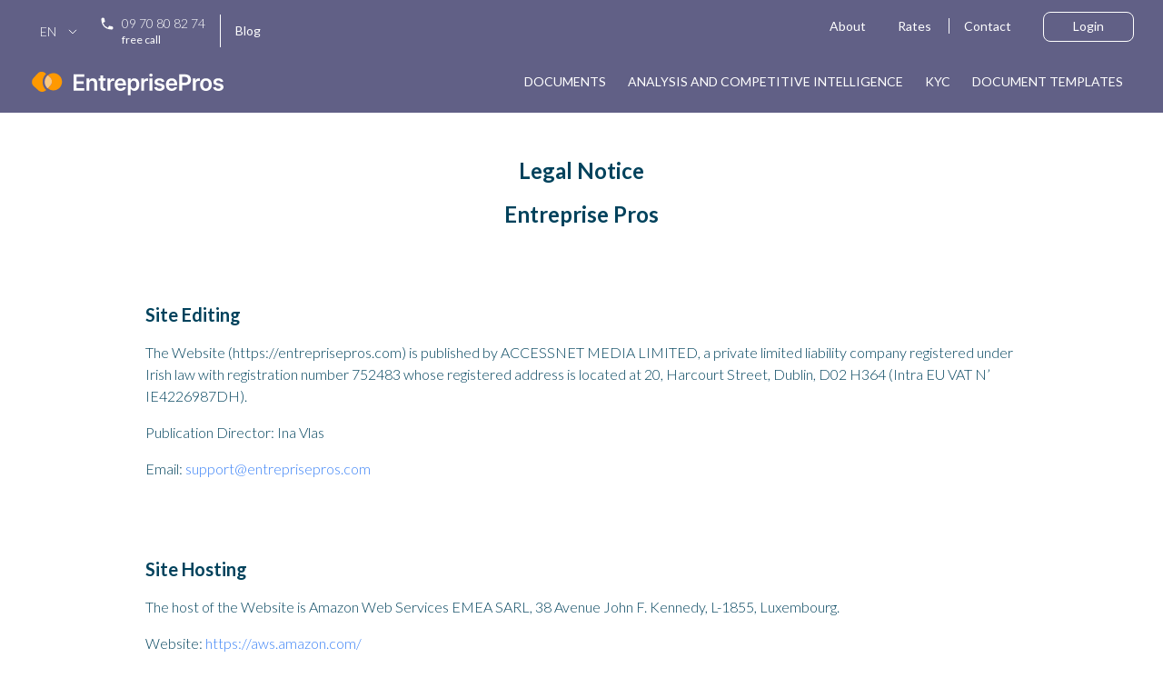

--- FILE ---
content_type: text/html; charset=UTF-8
request_url: https://entreprisepros.com/en/mentions-legales
body_size: 7416
content:
<!DOCTYPE html>
<html lang="en">

    <head>
        <meta charset="utf-8">
        <meta name="csrf-token" content="MiyYnXHhrdP3Cu1wY3W7O6zXRb5k1NKeclHvl5Xu">
        <meta name=viewport content="width=device-width, initial-scale=1">

            <title>Entreprise Pros - Legal Notice</title>

        <link rel="icon" href="https://entreprisepros.com/favicon.ico" type="image/x-icon">

                    <!-- Start cookieyes banner --> <script id="cookieyes" type="text/javascript" src="https://cdn-cookieyes.com/client_data/bcad0b42146604c887a0fbc2/script.js"></script> <!-- End cookieyes banner -->
        
        <link rel="preload" as="style" href="https://entreprisepros.com/build/assets/app-8210d184.css" /><link rel="modulepreload" href="https://entreprisepros.com/build/assets/app-4ed993c7.js" /><link rel="stylesheet" href="https://entreprisepros.com/build/assets/app-8210d184.css" data-navigate-track="reload" /><script type="module" src="https://entreprisepros.com/build/assets/app-4ed993c7.js" data-navigate-track="reload"></script>        <!-- Livewire Styles --><style >[wire\:loading][wire\:loading], [wire\:loading\.delay][wire\:loading\.delay], [wire\:loading\.inline-block][wire\:loading\.inline-block], [wire\:loading\.inline][wire\:loading\.inline], [wire\:loading\.block][wire\:loading\.block], [wire\:loading\.flex][wire\:loading\.flex], [wire\:loading\.table][wire\:loading\.table], [wire\:loading\.grid][wire\:loading\.grid], [wire\:loading\.inline-flex][wire\:loading\.inline-flex] {display: none;}[wire\:loading\.delay\.none][wire\:loading\.delay\.none], [wire\:loading\.delay\.shortest][wire\:loading\.delay\.shortest], [wire\:loading\.delay\.shorter][wire\:loading\.delay\.shorter], [wire\:loading\.delay\.short][wire\:loading\.delay\.short], [wire\:loading\.delay\.default][wire\:loading\.delay\.default], [wire\:loading\.delay\.long][wire\:loading\.delay\.long], [wire\:loading\.delay\.longer][wire\:loading\.delay\.longer], [wire\:loading\.delay\.longest][wire\:loading\.delay\.longest] {display: none;}[wire\:offline][wire\:offline] {display: none;}[wire\:dirty]:not(textarea):not(input):not(select) {display: none;}:root {--livewire-progress-bar-color: #2299dd;}[x-cloak] {display: none !important;}[wire\:cloak] {display: none !important;}</style>
        <script src="/livewire/livewire.min.js?id=df3a17f2"   data-csrf="MiyYnXHhrdP3Cu1wY3W7O6zXRb5k1NKeclHvl5Xu" data-update-uri="/en/livewire/update" data-navigate-once="true"></script>

        
        
                    <meta name="robots" content="noindex, follow">
        
        <link rel="preconnect" href="https://fonts.googleapis.com">
        <link rel="preconnect" href="https://fonts.gstatic.com" crossorigin>

                        <link href="https://fonts.googleapis.com/css2?family=Lato:ital,wght@0,100;0,300;0,400;0,700;0,900;1,100;1,300;1,400;1,700;1,900&display=swap" rel="stylesheet">
                
                            
        <script src="https://www.google.com/recaptcha/api.js?hl=en" async defer></script>
    </head>

    <body
        class="bg-gray-clearly w-full overflow-x-hidden font-3-font"
        x-data="{
            open: false,
            openDropdown: false,
            openContact: false,
            openDropdownSupport: false,
            showCookieBanner: '1' && localStorage.getItem('cookie') !== 'true'
        }"
    >
        <div id="loader" class="w-full h-full fixed top-0 left-0 z-50 hidden" style="background: #ffffffc7;">
            <div class="opacity-75 top-1/2 my-0 mx-auto block relative w-0 h-0" style="top: 40%;">
                <div class="text-blue-500">
                    <i class="fas fa-circle-notch fa-spin fa-5x"></i>
                </div>
                <div class="hidden absolute text-center md:block mt-4" style="width: 100vw; margin-left: -47vw;">
                    <p class="font-semibold text-gray-800">
                        Chargement en cours
                    </p>
                </div>
            </div>
        </div>

        <div class="w-full mx-auto bg-gray-500">

            <div class="mx-auto min-h-screen bg-white flex flex-col">
                                    <nav
    x-data="{ openHeader: false, openLang: false }"
    @click.away="openHeader = false"
    @mouseover.away="openHeader = false"
>
            <div class="bg-3-fourth hidden sm:block">
            <div id="stocksContainer" class="scroll w-full relative z-0 overflow-x-scroll py-1 px-4 sm:px-10">
                <div class="m-scroll grid auto-cols-[10rem] grid-flow-col gap-16">
                                                                                                                                                                                                                                                                                                                                                                                                                                                                                                                                                                            </div>
            </div>
        </div>
        <div class="bg-3-primary">
        <div class="w-full max-w-7xl mx-auto">
            <div class="flex flex-col">
                                    <div class="item-center justify-between px-4 sm:px-8 pb-1 pt-4 hidden sm:flex">
                        <div class="flex items-center">
                            <div class="relative" @click.away="openLang = false">
                                <button
                                    @click="openLang = !openLang"
                                    type="button"
                                    class="relative w-full cursor-pointer bg-transparent pr-8 text-sm text-white font-light"
                                    aria-haspopup="listbox"
                                    aria-expanded="true"
                                    aria-labelledby="listbox-label"
                                >
                                    <span class="ml-3 block truncate uppercase">
                                        En
                                    </span>
                                    <span class="pointer-events-none absolute inset-y-0 right-0 ml-3 flex items-center pr-2">
                                        <svg class="text-white w-3 h-3" fill="none" stroke="currentColor" stroke-width="2" viewBox="0 0 24 24" xmlns="http://www.w3.org/2000/svg" aria-hidden="true">
                                            <path stroke-linecap="round" stroke-linejoin="round" d="M19.5 8.25l-7.5 7.5-7.5-7.5"></path>
                                        </svg>
                                    </span>
                                </button>

                                <ul
                                    x-show="openLang"
                                    x-transition:leave="transition ease-in duration-200"
                                    x-transition:leave-start="opacity-100"
                                    x-transition:leave-end="opacity-0 "
                                    class="absolute z-10 mt-1 max-h-56 w-full overflow-auto rounded-md bg-white py-1 text-base shadow-lg ring-1 ring-black ring-opacity-5 focus:outline-none sm:text-sm"
                                    tabindex="-1"
                                    role="listbox"
                                >
                                                                            <li class="text-gray-900 relative cursor-default select-none py-2 pl-3 pr-9" id="listbox-option-0" role="option">
                                            <a
                                                href="https://entreprisepros.com/en/mentions-legales"
                                                hreflang="en"
                                                class="block flex items-center uppercase"
                                            >
                                                En
                                            </a>
                                        </li>
                                                                            <li class="text-gray-900 relative cursor-default select-none py-2 pl-3 pr-9" id="listbox-option-0" role="option">
                                            <a
                                                href="https://entreprisepros.com/fr/mentions-legales"
                                                hreflang="fr"
                                                class="block flex items-center uppercase"
                                            >
                                                fr
                                            </a>
                                        </li>
                                                                    </ul>
                            </div>
                            <div class="border-r border-white">
                                <p class="flex items-center px-4">
                                    <svg class="text-white w-4 h-4" fill="currentColor" viewBox="0 0 20 20" xmlns="http://www.w3.org/2000/svg" aria-hidden="true">
                                        <path clip-rule="evenodd" fill-rule="evenodd" d="M2 3.5A1.5 1.5 0 013.5 2h1.148a1.5 1.5 0 011.465 1.175l.716 3.223a1.5 1.5 0 01-1.052 1.767l-.933.267c-.41.117-.643.555-.48.95a11.542 11.542 0 006.254 6.254c.395.163.833-.07.95-.48l.267-.933a1.5 1.5 0 011.767-1.052l3.223.716A1.5 1.5 0 0118 15.352V16.5a1.5 1.5 0 01-1.5 1.5H15c-1.149 0-2.263-.15-3.326-.43A13.022 13.022 0 012.43 8.326 13.019 13.019 0 012 5V3.5z"></path>
                                    </svg>
                                    <span class="text-sm text-white ml-2 font-light">09 70 80 82 74</span>
                                </p>
                                <p class="text-xs text-white ml-10">
                                    free call
                                </p>
                            </div>
                            <a href="https://entreprisepros.com/en/blog" class="text-sm text-white pl-4">
                                Blog
                            </a>
                        </div>
                        <div>
                            <a href="https://entreprisepros.com/en/a-propos" class="text-sm text-white px-4">
                                About
                            </a>
                                                            
                                                        <a href="https://entreprisepros.com/en/tarifs" class="text-sm text-white px-4">
                                Rates
                            </a>
                            <a href="https://entreprisepros.com/en/contact" class="text-sm text-white px-4 border-l border-white">
                                Contact
                            </a>
                                                            <a href="https://entreprisepros.com/en/login" class="ml-4 text-white border border-white rounded-lg px-8 pt-1.5 pb-2 text-sm">
                                    Login
                                </a>
                                                                                </div>
                    </div>
                                <div class="flex justify-between items-center px-4 sm:px-8">
                    <div class="flex mr-auto w-1/2 sm:w-1/5 py-3.5">
                        <a class="flex items-center" href="https://entreprisepros.com/en">
                            <img class="block w-auto sm:h-10" src="/imgs/3/logo.svg" alt="logo">
                        </a>
                    </div>

                    <div class="hidden sm:ml-6 sm:flex sm:flex-col sm:items-end sm:justify-center w-1/2 sm:w-4/5">
                        <div class="sm:flex sm:items-center sm:w-full sm:pl-4  sm:justify-between ">

                                                            <div class="flex items-center">

                                </div>
                            
                            <div class="flex items-center">
                                                                    <a href="https://entreprisepros.com/en/document" class="uppercase text-white text-sm font-medium px-3">
                                        Documents
                                    </a>
                                    <a href="https://entreprisepros.com/en/veille-concurentielle" class="uppercase text-white text-sm font-medium px-3">
                                        Analysis and competitive intelligence
                                    </a>
                                    <a href="https://entreprisepros.com/en/kyc" class="uppercase text-white text-sm font-medium px-3">
                                        KYC
                                    </a>
                                    <a href="https://entreprisepros.com/en/modeles" class="uppercase text-white text-sm font-medium px-3">
                                        Document templates
                                    </a>
                                                            </div>
                        </div>
                    </div>

                    <div class="-mr-2 flex items-center sm:hidden">
                                                    <!-- Mobile menu button -->
                            <button @click="openHeader = !openHeader"
                                    class="inline-flex items-center justify-center p-2 rounded-md text-gray-400 hover:text-gray-500 hover:bg-gray-100 focus:outline-none focus:bg-gray-100 focus:text-gray-500 transition duration-150 ease-in-out">
                                <!-- Menu openHeader: "hidden", Menu closed: "block" -->
                                <svg class="block h-6 w-6" stroke="currentColor" fill="none" viewBox="0 0 24 24">
                                    <path stroke-linecap="round" stroke-linejoin="round" stroke-width="2"
                                          d="M4 6h16M4 12h16M4 18h16"/>
                                </svg>
                                <!-- Menu openHeader: "block", Menu closed: "hidden" -->
                                <svg class="hidden h-6 w-6" stroke="currentColor" fill="none" viewBox="0 0 24 24">
                                    <path stroke-linecap="round" stroke-linejoin="round" stroke-width="2"
                                          d="M6 18L18 6M6 6l12 12"/>
                                </svg>
                            </button>
                                            </div>
                </div>
            </div>
        </div>

        <div class="sm:hidden fixed inset-0 bg-gray-500 bg-opacity-75 transition-opacity z-20" x-show="openHeader" aria-hidden="true"></div>
        <div
            class="sm:hidden fixed inset-y-0 right-0 z-10 w-full overflow-y-auto bg-white py-4 sm:max-w-sm sm:ring-1 sm:ring-gray-900/10 z-20 w-[85%]"
            @click.away="openHeader = false"
            x-show="openHeader"
        >
            <div class="flex items-center justify-between border-b border-gray-200 px-6 pb-3">
                <a href="#" class="-m-1.5 p-1.5">
                    <span class="sr-only">Your Company</span>
                    <img class="block w-auto sm:h-10" src="/imgs/3/logo.svg" alt="logo">
                </a>
                <button type="button" class="-m-2.5 rounded-md p-2.5 text-gray-700" @click="openHeader = false" spellcheck="false">
                    <span class="sr-only">Close menu</span>
                    <svg class="h-6 w-6" fill="none" viewBox="0 0 24 24" stroke-width="1.5" stroke="currentColor" aria-hidden="true">
                        <path stroke-linecap="round" stroke-linejoin="round" d="M6 18L18 6M6 6l12 12"></path>
                    </svg>
                </button>
            </div>
            <div class="mt-6 flow-root">
                <div class="-my-6 border-b border-gray-200 px-6">
                    <div class="space-y-2 py-6">
                        <a href="https://entreprisepros.com/en/document" class="-mx-3 block rounded-lg px-3 py-1 text-base font-semibold leading-7 text-gray-900 hover:bg-gray-50">
                            Documents
                        </a>
                        <a href="https://entreprisepros.com/en/veille-concurentielle" class="-mx-3 block rounded-lg px-3 py-1 text-base font-semibold leading-7 text-gray-900 hover:bg-gray-50">
                            Analysis and competitive intelligence
                        </a>
                        <a href="https://entreprisepros.com/en/kyc" class="-mx-3 block rounded-lg px-3 py-1 text-base font-semibold leading-7 text-gray-900 hover:bg-gray-50">
                            KYC
                        </a>
                        <a href="https://entreprisepros.com/en/modeles" class="-mx-3 block rounded-lg px-3 py-1 text-base font-semibold leading-7 text-gray-900 hover:bg-gray-50">
                            Document templates
                        </a>
                    </div>
                </div>
                <div class="mt-6 -my-6 border-b border-gray-200 px-6">
                    <div class="space-y-2 py-6">
                                                    <a href="https://entreprisepros.com/en/ma-souscription" class="-mx-3 block rounded-lg px-3 py-1 text-base font-semibold leading-7 text-gray-900 hover:bg-gray-50">
                                Unsubscribe
                            </a>
                                                <a href="https://entreprisepros.com/en/tarifs" class="-mx-3 block rounded-lg px-3 py-1 text-base font-semibold leading-7 text-gray-900 hover:bg-gray-50">
                            Rates
                        </a>
                        <a href="https://entreprisepros.com/en/contact" class="-mx-3 block rounded-lg px-3 py-1 text-base font-semibold leading-7 text-gray-900 hover:bg-gray-50">
                            Contact
                        </a>
                    </div>
                </div>
                <div class="mt-6 px-6 py-6">
                                            <a href="https://entreprisepros.com/en/login" class="inline-flex px-8 py-1.5 border border-gray-900 rounded-[8px] text-gray-900">
                            Login
                        </a>
                                                        </div>
            </div>
        </div>

        
    </div>
</nav>
                
                <div class="flex flex-col flex-1 bg-gray-clearly">
                        <div>
        <div class="w-full text-deep-teal max-w-5xl mx-auto text-font mb-20 px-4">
            <div class="w-full flex flex-col justify-center items-center mt-12 ">
                <h1 class="text-2xl font-bold mb-4">Legal Notice</h1>
                <h1 class="text-2xl font-bold mb-4">Entreprise Pros</h1>
            </div>

            <div class="flex flex-col space-y-5 font-light mt-8">

                <div class="py-8 px-4">
                    <p class="text-lg font-bold">Site Editing</p>
                    <p class="mt-4">The Website (https://entreprisepros.com) is published by ACCESSNET MEDIA LIMITED, a private limited liability company registered under Irish law with registration number 752483 whose registered address is located at 20, Harcourt Street, Dublin, D02 H364 (Intra EU VAT N’ IE4226987DH).</p>
                    <p class="mt-4">Publication Director: Ina Vlas</p>
                    <p class="mt-4">Email: <a href="mailto:support@entreprisepros.com" class="text-blue-500">support@entreprisepros.com</a></p>
                </div>

                <div class="py-8 px-4">
                    <p class="text-lg font-bold">Site Hosting</p>
                    <p class="mt-4">The host of the Website is Amazon Web Services EMEA SARL, 38 Avenue John F. Kennedy, L-1855, Luxembourg.</p>
                    <p class="mt-4">Website: <a href="https://aws.amazon.com/" class="text-blue-500">https://aws.amazon.com/</a></p>
                </div>

                <div class="py-8 px-4">
                    <p class="text-lg font-bold">Contact</p>
                    <p class="mt-4">The Company can be contacted by one of the following means:</p>
                    <ul class="list-disc pl-8 mt-4">
                        <li>Directly from the Contact Form available on the Website: <a href="https://entreprisepros.com/contact" class="text-blue-500">https://entreprisepros.com/contact</a></li>
                        <li>By phone at: +33 9 70 80 82 74</li>
                        <li>By email at: <a href="mailto:support@entreprisepros.com" class="text-blue-500">support@entreprisepros.com</a></li>
                    </ul>
                </div>

                <div class="py-8 px-4">
                    <p class="text-lg font-bold">Data Protection</p>
                    <p class="mt-4">You can review our Privacy Policy here to understand how ACCESSNET MEDIA LIMITED processes your personal data.</p>
                    <p class="mt-4">For all enquires related to your personal data, you can contact us by one of the following means:</p>
                    <ul class="list-disc pl-8 mt-4">
                        <li>Directly from the Contact Form available on the Website: <a href="https://entreprisepros.com/contact" class="text-blue-500">https://entreprisepros.com/contact</a></li>
                        <li>By phone at: +33 9 70 80 82 74</li>
                        <li>By email at: <a href="mailto:support@entreprisepros.com" class="text-blue-500">support@entreprisepros.com</a></li>
                    </ul>
                </div>

                <div class="py-8 px-4">
                    <p class="text-lg font-bold">Cookies</p>
                    <p class="mt-4">When you log in to browse the Website, cookies may be placed on your chosen device.</p>
                    <p class="mt-4">You can manage your choices related to these operations using the built-in mechanism, which is available at any time clicking the cookies settings icon on the bottom right of your screen.</p>
                </div>

                <div class="py-8 px-4">
                    <p class="text-lg font-bold">Hyperlinks</p>
                    <p class="mt-4">ACCESSNET MEDIA LIMITED might include outbound hyperlinks on the Website to content and resources located on other websites.</p>
                    <p class="mt-4">These links are beyond of ACCESSNET MEDIA LIMITED’s control and therefore cannot be held liable.</p>
                    <p class="mt-4">Any request to remove an outbound link or create an inbound link to another website must be sent by email to the following address: <a href="mailto:support@entreprisepros.com" class="text-blue-500">support@entreprisepros.com</a></p>
                </div>

                <div class="py-8 px-4">
                    <p class="text-lg font-bold">Intellectual Property</p>
                    <p class="mt-4">All content on the Website as well as the trademarks and logos present on the Website belong to ACCESSNET MEDIA LIMITED or to third parties who have authorised ACCESSNET MEDIA LIMITED to use then and are protected by the provisions of the Copyright and Other Intellectual Property Law Provisions Act 2019 relating to copyright and trademark law.</p>
                    <p class="mt-4">Any reproduction, use or copying must be subject to prior, express written authorisation from ACCESSNET MEDIA LIMITED.</p>
                    <p class="mt-4">Requests must be sent to: <a href="mailto:support@entreprisepros.com" class="text-blue-500">support@entreprisepros.com</a></p>
                </div>

                <div class="py-8 px-4">
                    <p class="text-lg font-bold">Other mentions</p>
                    <p class="mt-4">Browsing the Website as well as the use of the Website are subject to the General Terms and Conditions and the General Terms and Conditions of Subscription.</p>
                </div>

            </div>
        </div>
    </div>
                </div>

                                    <footer class="bg-3-secondary" aria-labelledby="footer-heading" x-data="{openLang: false}">
            <h2 id="footer-heading" class="sr-only">Footer</h2>
            <div class="mx-auto max-w7xl px-6 pb-8 pt-8 lg:px-8 hidden sm:block">
                <div class="md:grid md:grid-cols-5 md:gap-8">
                    <div>
                        <img class="block h-8 w-auto" src="https://entreprisepros.com/imgs/3/logo.png" alt="logo">
                        <p class="text-white font-light text-sm">
                            Partner of Businesses
                        </p>
                    </div>
                    <div class="mt-10 md:mt-0">
                        <h3 class="text-xs font-base leading-6 text-white uppercase">Features</h3>
                        <ul role="list" class="mt-6 space-y-2">
                            <li>
                                <a href="https://entreprisepros.com/en" class="text-sm leading-6 text-gray-300 hover:text-white">
                                    Business Search
                                </a>
                            </li>
                            <li>
                                <a href="https://entreprisepros.com/en/kyc" class="text-sm leading-6 text-gray-300 hover:text-white">
                                    KYC
                                </a>
                            </li>
                            <li>
                                <a href="https://entreprisepros.com/en/veille-concurentielle" class="text-sm leading-6 text-gray-300 hover:text-white">
                                    Competitive Intelligence
                                </a>
                            </li>
                            <li>
                                <a href="https://entreprisepros.com/en/document" class="text-sm leading-6 text-gray-300 hover:text-white">
                                    Documents (Extracts, etc.)
                                </a>
                            </li>
                        </ul>
                    </div>
                    <div class="mt-10 md:mt-0">
                        <h3 class="text-xs font-base leading-6 text-white uppercase">The Company</h3>
                        <ul role="list" class="mt-6 space-y-2">
                            <li>
                                <a href="https://entreprisepros.com/en/faq" class="text-sm leading-6 text-gray-300 hover:text-white">
                                    FAQ
                                </a>
                            </li>
                            <li>
                                <a href="https://entreprisepros.com/en/securite" class="text-sm leading-6 text-gray-300 hover:text-white">
                                    Security
                                </a>
                            </li>
                        </ul>
                    </div>
                    <div>
                        <h3 class="text-xs font-base leading-6 text-white uppercase">The Website</h3>
                        <ul role="list" class="mt-6 space-y-2">
                            <li>
                                <a href="https://entreprisepros.com/en" class="text-sm leading-6 text-gray-300 hover:text-white">
                                    Home
                                </a>
                            </li>
                            <li>
                                <a href="https://entreprisepros.com/en/login" class="text-sm leading-6 text-gray-300 hover:text-white">
                                    Log In
                                </a>
                            </li>
                            <li>
                                <a href="https://entreprisepros.com/en/register" class="text-sm leading-6 text-gray-300 hover:text-white">
                                    Sign Up
                                </a>
                            </li>
                            <li>
                                <a href="https://entreprisepros.com/en/tarifs" class="text-sm leading-6 text-gray-300 hover:text-white">
                                    Rates
                                </a>
                            </li>
                        </ul>
                    </div>
                    <div class="mt-10 md:mt-0">
                        <h3 class="text-xs font-base leading-6 text-white uppercase">Support</h3>
                        <ul role="list" class="mt-6 space-y-2">
                            

                            <li>
                                <a href="https://entreprisepros.com/en/contact" class="text-sm leading-6 text-gray-300 hover:text-white">
                                    Contact Support
                                </a>
                            </li>

                            <li>
                                <a href="https://entreprisepros.com/en/demo" class="text-sm leading-6 text-gray-300 hover:text-white">
                                    Schedule a Demo
                                </a>
                            </li>

                            <li>
                                <a href="https://entreprisepros.com/en/blog" class="text-sm leading-6 text-gray-300 hover:text-white">
                                    Blog
                                </a>
                            </li>

                            <li>
                                <a href="https://entreprisepros.com/en/ma-souscription" class="text-sm leading-6 text-gray-300 hover:text-white">
                                    Unsubscribe
                                </a>
                            </li>
                        </ul>
                    </div>
                </div>
                <div class="mt-12 border-t border-white/10 pt-8 lg:flex lg:items-center lg:justify-between">
                    <div class="flex flex-col sm:flex-row sm:items-center w-full">
                        <div class="w-full flex items-center justify-between">
                            <div class="flex w-full sm:w-3/4">
                                <div class="flex items-center">
                                    <div class="relative" @click.away="openLang = false" x-data="{openLang: false}">
                                        <button @click="openLang = !openLang" type="button" class="relative w-full cursor-pointer bg-transparent pr-8 text-sm text-white font-light" aria-haspopup="listbox" aria-expanded="true" aria-labelledby="listbox-label">
                                            <span class="ml-3 block truncate uppercase">
                                                fr
                                            </span>
                                            <span class="pointer-events-none absolute inset-y-0 right-0 ml-3 flex items-center pr-2">
                                                <svg class="text-white w-3 h-3" fill="none" stroke="currentColor" stroke-width="2" viewBox="0 0 24 24" xmlns="http://www.w3.org/2000/svg" aria-hidden="true">
                                                    <path stroke-linecap="round" stroke-linejoin="round" d="M19.5 8.25l-7.5 7.5-7.5-7.5"></path>
                                                </svg>
                                            </span>
                                        </button>

                                        <ul
                                            x-show="openLang"
                                            x-transition:leave="transition ease-in duration-200"
                                            x-transition:leave-start="opacity-100"
                                            x-transition:leave-end="opacity-0 "
                                            class="absolute z-10 mt-1 max-h-56 w-full overflow-auto rounded-md bg-white py-1 text-base shadow-lg ring-1 ring-black ring-opacity-5 focus:outline-none sm:text-sm"
                                            tabindex="-1"
                                            role="listbox"
                                        >
                                                                                            <li class="text-gray-900 relative cursor-default select-none py-2 pl-3 pr-9" id="listbox-option-0" role="option">
                                                    <a
                                                        href="https://entreprisepros.com/en/mentions-legales"
                                                        hreflang="en"
                                                        class="block flex items-center uppercase"
                                                    >
                                                        En
                                                    </a>
                                                </li>
                                                                                            <li class="text-gray-900 relative cursor-default select-none py-2 pl-3 pr-9" id="listbox-option-0" role="option">
                                                    <a
                                                        href="https://entreprisepros.com/fr/mentions-legales"
                                                        hreflang="fr"
                                                        class="block flex items-center uppercase"
                                                    >
                                                        fr
                                                    </a>
                                                </li>
                                                                                    </ul>
                                    </div>
                                    <div>
                                        <p class="flex items-center px-4">
                                            <svg class="text-white w-4 h-4" fill="currentColor" viewBox="0 0 20 20" xmlns="http://www.w3.org/2000/svg" aria-hidden="true">
                                                <path clip-rule="evenodd" fill-rule="evenodd" d="M2 3.5A1.5 1.5 0 013.5 2h1.148a1.5 1.5 0 011.465 1.175l.716 3.223a1.5 1.5 0 01-1.052 1.767l-.933.267c-.41.117-.643.555-.48.95a11.542 11.542 0 006.254 6.254c.395.163.833-.07.95-.48l.267-.933a1.5 1.5 0 011.767-1.052l3.223.716A1.5 1.5 0 0118 15.352V16.5a1.5 1.5 0 01-1.5 1.5H15c-1.149 0-2.263-.15-3.326-.43A13.022 13.022 0 012.43 8.326 13.019 13.019 0 012 5V3.5z"></path>
                                            </svg>
                                            <span class="text-sm text-white ml-2 font-light">09 70 80 82 74</span>
                                        </p>
                                        <p class="text-xs text-white ml-10">
                                            free call
                                        </p>
                                    </div>
                                    <div>
                                        <p class="flex items-center px-4">
                                            <svg class="text-white w-4 h-4" fill="currentColor" viewBox="0 0 20 20" xmlns="http://www.w3.org/2000/svg" aria-hidden="true">
                                                <path d="M3 4a2 2 0 00-2 2v1.161l8.441 4.221a1.25 1.25 0 001.118 0L19 7.162V6a2 2 0 00-2-2H3z"></path>
                                                <path d="M19 8.839l-7.77 3.885a2.75 2.75 0 01-2.46 0L1 8.839V14a2 2 0 002 2h14a2 2 0 002-2V8.839z"></path>
                                            </svg>
                                            <span class="text-sm text-white ml-2 font-light">
                                        support@entreprisepros.com
                                    </span>
                                        </p>
                                        <p class="text-xs text-white ml-10">
                                            from Monday to Friday
                                        </p>
                                    </div>
                                </div>
                                <div class="flex items-center sm:pl-16 sm:mt-2">
                                    <p class="text-white text-sm font-light">
                                        Payment Methods: 
                                    </p>
                                    <img class="h-5 ml-2" src="https://entreprisepros.com/imgs/card-payment.png">
                                </div>
                            </div>
                            <div class="ml-4 mt-2 flex items-center">
                                <img class="h-8" src="https://entreprisepros.com/imgs/pci.svg">
                                <img class="h-8 ml-4" src="https://entreprisepros.com/imgs/ssl.svg">
                            </div>
                            <div class="sm:w-1/4">
                                <p class="text-xs opacity-75 text-white text-right">
                                    entreprisepros.com is a private site separate from the administration
                                </p>

                                <iframe src="https://entreprisepros.com/en/footer-content" class="w-full border-0 overflow-hidden h-16" scrolling="no" title="Footer Company Information"></iframe>                            </div>
                        </div>
                    </div>
                </div>
            </div>

            <div class="px-6 sm:hidden">
                
                <div class="mt-4">
                    <img class="block h-10 w-auto" src="https://entreprisepros.com/imgs/3/logo.png" alt="logo">
                </div>

                <div class="mt-4">
                                            <div
                            x-data="{ open: false }"
                        >
                            <dt
                                class="flex items-center justify-between py-5 border-b  border-t  border-white/20 cursor-pointer"
                                @click="open = !open"
                            >
                                <p class="text-white uppercase text-sm">
                                    Features
                                </p>
                                <button>
                                    <svg class="text-white h-6 w-6" fill="none" stroke="currentColor" stroke-width="1.5" viewBox="0 0 24 24" xmlns="http://www.w3.org/2000/svg" aria-hidden="true">
                                        <path stroke-linecap="round" stroke-linejoin="round" d="M12 6v12m6-6H6"></path>
                                    </svg>
                                </button>
                            </dt>
                            <dd class="py-3" x-show="open"
                                x-transition:enter="transition ease-out duration-300"
                                x-transition:enter-start="opacity-0 transform -translate-y-6"
                                x-transition:enter-end="opacity-100 transform translate-y-0"
                                x-transition:leave="transition ease-in duration-300"
                                x-transition:leave-start="opacity-100 transform translate-y-0"
                                x-transition:leave-end="opacity-0 transform -translate-y-6"
                            >
                                                                    <div class="w-full mb-2">
                                        <a href="https://entreprisepros.com/en" class="text-white font-light text-sm">
                                            Recherche d&#039;Entreprises
                                        </a>
                                    </div>
                                                                    <div class="w-full mb-2">
                                        <a href="https://entreprisepros.com/en/kyc" class="text-white font-light text-sm">
                                            KYC
                                        </a>
                                    </div>
                                                                    <div class="w-full mb-2">
                                        <a href="https://entreprisepros.com/en/veille-concurentielle" class="text-white font-light text-sm">
                                            Veille Concurrentielle
                                        </a>
                                    </div>
                                                                    <div class="w-full mb-2">
                                        <a href="https://entreprisepros.com/en/document" class="text-white font-light text-sm">
                                            Documents (Extraits, etc.)
                                        </a>
                                    </div>
                                                            </dd>
                        </div>
                                            <div
                            x-data="{ open: false }"
                        >
                            <dt
                                class="flex items-center justify-between py-5 border-b  border-white/20 cursor-pointer"
                                @click="open = !open"
                            >
                                <p class="text-white uppercase text-sm">
                                    The Company
                                </p>
                                <button>
                                    <svg class="text-white h-6 w-6" fill="none" stroke="currentColor" stroke-width="1.5" viewBox="0 0 24 24" xmlns="http://www.w3.org/2000/svg" aria-hidden="true">
                                        <path stroke-linecap="round" stroke-linejoin="round" d="M12 6v12m6-6H6"></path>
                                    </svg>
                                </button>
                            </dt>
                            <dd class="py-3" x-show="open"
                                x-transition:enter="transition ease-out duration-300"
                                x-transition:enter-start="opacity-0 transform -translate-y-6"
                                x-transition:enter-end="opacity-100 transform translate-y-0"
                                x-transition:leave="transition ease-in duration-300"
                                x-transition:leave-start="opacity-100 transform translate-y-0"
                                x-transition:leave-end="opacity-0 transform -translate-y-6"
                            >
                                                                    <div class="w-full mb-2">
                                        <a href="https://entreprisepros.com/en/faq" class="text-white font-light text-sm">
                                            FAQ
                                        </a>
                                    </div>
                                                                    <div class="w-full mb-2">
                                        <a href="https://entreprisepros.com/en/securite" class="text-white font-light text-sm">
                                            Sécurité
                                        </a>
                                    </div>
                                                            </dd>
                        </div>
                                            <div
                            x-data="{ open: false }"
                        >
                            <dt
                                class="flex items-center justify-between py-5 border-b  border-white/20 cursor-pointer"
                                @click="open = !open"
                            >
                                <p class="text-white uppercase text-sm">
                                    The Website
                                </p>
                                <button>
                                    <svg class="text-white h-6 w-6" fill="none" stroke="currentColor" stroke-width="1.5" viewBox="0 0 24 24" xmlns="http://www.w3.org/2000/svg" aria-hidden="true">
                                        <path stroke-linecap="round" stroke-linejoin="round" d="M12 6v12m6-6H6"></path>
                                    </svg>
                                </button>
                            </dt>
                            <dd class="py-3" x-show="open"
                                x-transition:enter="transition ease-out duration-300"
                                x-transition:enter-start="opacity-0 transform -translate-y-6"
                                x-transition:enter-end="opacity-100 transform translate-y-0"
                                x-transition:leave="transition ease-in duration-300"
                                x-transition:leave-start="opacity-100 transform translate-y-0"
                                x-transition:leave-end="opacity-0 transform -translate-y-6"
                            >
                                                                    <div class="w-full mb-2">
                                        <a href="https://entreprisepros.com/en" class="text-white font-light text-sm">
                                            Accueil
                                        </a>
                                    </div>
                                                                    <div class="w-full mb-2">
                                        <a href="https://entreprisepros.com/en/login" class="text-white font-light text-sm">
                                            Se connecter
                                        </a>
                                    </div>
                                                                    <div class="w-full mb-2">
                                        <a href="https://entreprisepros.com/en/paiement" class="text-white font-light text-sm">
                                            S&#039;inscrire
                                        </a>
                                    </div>
                                                                    <div class="w-full mb-2">
                                        <a href="https://entreprisepros.com/en/tarifs" class="text-white font-light text-sm">
                                            Tarifs
                                        </a>
                                    </div>
                                                            </dd>
                        </div>
                                            <div
                            x-data="{ open: false }"
                        >
                            <dt
                                class="flex items-center justify-between py-5 border-b  border-white/20 cursor-pointer"
                                @click="open = !open"
                            >
                                <p class="text-white uppercase text-sm">
                                    Support
                                </p>
                                <button>
                                    <svg class="text-white h-6 w-6" fill="none" stroke="currentColor" stroke-width="1.5" viewBox="0 0 24 24" xmlns="http://www.w3.org/2000/svg" aria-hidden="true">
                                        <path stroke-linecap="round" stroke-linejoin="round" d="M12 6v12m6-6H6"></path>
                                    </svg>
                                </button>
                            </dt>
                            <dd class="py-3" x-show="open"
                                x-transition:enter="transition ease-out duration-300"
                                x-transition:enter-start="opacity-0 transform -translate-y-6"
                                x-transition:enter-end="opacity-100 transform translate-y-0"
                                x-transition:leave="transition ease-in duration-300"
                                x-transition:leave-start="opacity-100 transform translate-y-0"
                                x-transition:leave-end="opacity-0 transform -translate-y-6"
                            >
                                                                    <div class="w-full mb-2">
                                        <a href="#" class="text-white font-light text-sm">
                                            Aide
                                        </a>
                                    </div>
                                                                    <div class="w-full mb-2">
                                        <a href="https://entreprisepros.com/en/contact" class="text-white font-light text-sm">
                                            Contacter le support
                                        </a>
                                    </div>
                                                                    <div class="w-full mb-2">
                                        <a href="https://entreprisepros.com/en/demo" class="text-white font-light text-sm">
                                            Programmer une démo
                                        </a>
                                    </div>
                                                                    <div class="w-full mb-2">
                                        <a href="https://entreprisepros.com/en/blog" class="text-white font-light text-sm">
                                            Blog
                                        </a>
                                    </div>
                                                            </dd>
                        </div>
                                    </div>
                <div class="flex flex-col sm:flex-row items-start sm:items-center py-4">
                    <div class="relative py-2 sm:py-0 px-1 sm:px-0" @click.away="openLang = false">
                        <button
                            @click="openLang = !openLang"
                            type="button"
                            class="relative w-full cursor-pointer bg-transparent pr-8 text-sm text-white font-light"
                            aria-haspopup="listbox"
                            aria-expanded="true"
                            aria-labelledby="listbox-label"
                        >
                            <span class="ml-3 block truncate uppercase">
                                En
                            </span>
                            <span class="pointer-events-none absolute inset-y-0 right-0 ml-3 flex items-center pr-2">
                                <svg class="text-white w-3 h-3" fill="none" stroke="currentColor" stroke-width="2" viewBox="0 0 24 24" xmlns="http://www.w3.org/2000/svg" aria-hidden="true">
                                    <path stroke-linecap="round" stroke-linejoin="round" d="M19.5 8.25l-7.5 7.5-7.5-7.5"></path>
                                </svg>
                            </span>
                        </button>
                        <ul
                            x-show="openLang"
                            x-transition:leave="transition ease-in duration-200"
                            x-transition:leave-start="opacity-100"
                            x-transition:leave-end="opacity-0 "
                            class="absolute z-10 mt-1 max-h-56 w-full overflow-auto rounded-md bg-white py-1 text-base shadow-lg ring-1 ring-black ring-opacity-5 focus:outline-none sm:text-sm"
                            tabindex="-1"
                            role="listbox"
                        >
                                                            <li class="text-gray-900 relative cursor-default select-none py-2 pl-3 pr-9" id="listbox-option-0" role="option">
                                    <a
                                        href="https://entreprisepros.com/en/mentions-legales"
                                        hreflang="en"
                                        class="block flex items-center uppercase"
                                    >
                                        En
                                    </a>
                                </li>
                                                            <li class="text-gray-900 relative cursor-default select-none py-2 pl-3 pr-9" id="listbox-option-0" role="option">
                                    <a
                                        href="https://entreprisepros.com/fr/mentions-legales"
                                        hreflang="fr"
                                        class="block flex items-center uppercase"
                                    >
                                        fr
                                    </a>
                                </li>
                                                    </ul>
                    </div>
                    <div>
                        <p class="flex items-center px-4">
                            <svg class="text-white w-4 h-4" fill="currentColor" viewBox="0 0 20 20" xmlns="http://www.w3.org/2000/svg" aria-hidden="true">
                                <path clip-rule="evenodd" fill-rule="evenodd" d="M2 3.5A1.5 1.5 0 013.5 2h1.148a1.5 1.5 0 011.465 1.175l.716 3.223a1.5 1.5 0 01-1.052 1.767l-.933.267c-.41.117-.643.555-.48.95a11.542 11.542 0 006.254 6.254c.395.163.833-.07.95-.48l.267-.933a1.5 1.5 0 011.767-1.052l3.223.716A1.5 1.5 0 0118 15.352V16.5a1.5 1.5 0 01-1.5 1.5H15c-1.149 0-2.263-.15-3.326-.43A13.022 13.022 0 012.43 8.326 13.019 13.019 0 012 5V3.5z"></path>
                            </svg>
                            <span class="text-sm text-white ml-2 font-light">09 70 80 82 74</span>
                        </p>
                        <p class="text-xs text-white ml-10">
                            free call
                        </p>
                    </div>
                    <div>
                        <p class="flex items-center px-4">
                            <svg class="text-white w-4 h-4" fill="currentColor" viewBox="0 0 20 20" xmlns="http://www.w3.org/2000/svg" aria-hidden="true">
                                <path d="M3 4a2 2 0 00-2 2v1.161l8.441 4.221a1.25 1.25 0 001.118 0L19 7.162V6a2 2 0 00-2-2H3z"></path>
                                <path d="M19 8.839l-7.77 3.885a2.75 2.75 0 01-2.46 0L1 8.839V14a2 2 0 002 2h14a2 2 0 002-2V8.839z"></path>
                            </svg>
                            <span class="text-sm text-white ml-2 font-light">
                                support@entreprisepros.com
                            </span>
                        </p>
                        <p class="text-xs text-white ml-10">
                            from Monday to Friday
                        </p>
                    </div>
                </div>
                <div class="flex items-center my-4">
                    <p class="text-white text-sm font-light">
                        Payment Methods: 
                    </p>
                    <img class="h-5 ml-2" src="https://entreprisepros.com/imgs/card-payment.png">
                </div>
            </div>

            <div class="bg-3-primary">
                <div class="grid grid-cols-2 sm:grid-cols-5 gap-2 sm:gap-8 max-w-6xl px-6 lg:px-8 mx-auto w-full py-4">
                    <div>
                        <a href="https://entreprisepros.com/en/confidentialite" class="text-xs leading-6 text-gray-300 hover:text-white">
                            Privacy Policy
                        </a>
                    </div>
                    <div>
                        <a href="https://entreprisepros.com/en/conditions-abonnement" class="text-xs leading-6 text-gray-300 hover:text-white">
                            Subscription Terms
                        </a>
                    </div>
                    <div>
                        <a href="https://entreprisepros.com/en/conditions-generales" class="text-xs leading-6 text-gray-300 hover:text-white">
                            Terms of Use
                        </a>
                    </div>
                    <div>
                        <a href="https://entreprisepros.com/en/mentions-legales" class="text-xs leading-6 text-gray-300 hover:text-white">
                            Legal Notice
                        </a>
                    </div>
                    <div>
                        <p class="text-xs leading-6 text-gray-300 hover:text-white">
                            © 2026 Entreprise Pros
                        </p>
                    </div>
                </div>
            </div>
        </footer>
                                </div>

        </div>

    
                            
    </body>

</html>


--- FILE ---
content_type: text/html; charset=UTF-8
request_url: https://entreprisepros.com/en/footer-content
body_size: 154
content:
<!DOCTYPE html>
<html lang="en">
<head>
    <meta charset="utf-8">
    <meta name="viewport" content="width=device-width, initial-scale=1">
    <meta name="robots" content="noindex, follow">
    <title>Footer Information</title>
    <style>
        body {
            margin: 0;
            padding: 0;
            font-family: sans-serif;
            background-color: transparent;
        }
        p {
            font-size: 0.75rem;
            line-height: 1rem;
            opacity: 0.75;
            color: white;
            text-align: right;
            margin: 0.25rem 0;
        }
    </style>
</head>
<body>
    <p>
        Accessnet Media Ltd,
    </p>
    <p>
        20 Harcourt St, Dublin, D02 H364, Ireland
    </p>
    <p>
        Registered under the number 752483
    </p>
</body>
</html> 

--- FILE ---
content_type: text/css
request_url: https://entreprisepros.com/build/assets/app-8210d184.css
body_size: 19187
content:
/*! tailwindcss v3.3.3 | MIT License | https://tailwindcss.com
 */*,:before,:after{box-sizing:border-box;border-width:0;border-style:solid;border-color:#e5e7eb}:before,:after{--tw-content: ""}html{line-height:1.5;-webkit-text-size-adjust:100%;-moz-tab-size:4;-o-tab-size:4;tab-size:4;font-family:Inter var,ui-sans-serif,system-ui,-apple-system,BlinkMacSystemFont,Segoe UI,Roboto,Helvetica Neue,Arial,Noto Sans,sans-serif,"Apple Color Emoji","Segoe UI Emoji",Segoe UI Symbol,"Noto Color Emoji";font-feature-settings:normal;font-variation-settings:normal}body{margin:0;line-height:inherit}hr{height:0;color:inherit;border-top-width:1px}abbr:where([title]){-webkit-text-decoration:underline dotted;text-decoration:underline dotted}h1,h2,h3,h4,h5,h6{font-size:inherit;font-weight:inherit}a{color:inherit;text-decoration:inherit}b,strong{font-weight:bolder}code,kbd,samp,pre{font-family:ui-monospace,SFMono-Regular,Menlo,Monaco,Consolas,Liberation Mono,Courier New,monospace;font-size:1em}small{font-size:80%}sub,sup{font-size:75%;line-height:0;position:relative;vertical-align:baseline}sub{bottom:-.25em}sup{top:-.5em}table{text-indent:0;border-color:inherit;border-collapse:collapse}button,input,optgroup,select,textarea{font-family:inherit;font-feature-settings:inherit;font-variation-settings:inherit;font-size:100%;font-weight:inherit;line-height:inherit;color:inherit;margin:0;padding:0}button,select{text-transform:none}button,[type=button],[type=reset],[type=submit]{-webkit-appearance:button;background-color:transparent;background-image:none}:-moz-focusring{outline:auto}:-moz-ui-invalid{box-shadow:none}progress{vertical-align:baseline}::-webkit-inner-spin-button,::-webkit-outer-spin-button{height:auto}[type=search]{-webkit-appearance:textfield;outline-offset:-2px}::-webkit-search-decoration{-webkit-appearance:none}::-webkit-file-upload-button{-webkit-appearance:button;font:inherit}summary{display:list-item}blockquote,dl,dd,h1,h2,h3,h4,h5,h6,hr,figure,p,pre{margin:0}fieldset{margin:0;padding:0}legend{padding:0}ol,ul,menu{list-style:none;margin:0;padding:0}dialog{padding:0}textarea{resize:vertical}input::-moz-placeholder,textarea::-moz-placeholder{opacity:1;color:#9ca3af}input::placeholder,textarea::placeholder{opacity:1;color:#9ca3af}button,[role=button]{cursor:pointer}:disabled{cursor:default}img,svg,video,canvas,audio,iframe,embed,object{display:block;vertical-align:middle}img,video{max-width:100%;height:auto}[hidden]{display:none}[type=text],input:where(:not([type])),[type=email],[type=url],[type=password],[type=number],[type=date],[type=datetime-local],[type=month],[type=search],[type=tel],[type=time],[type=week],[multiple],textarea,select{-webkit-appearance:none;-moz-appearance:none;appearance:none;background-color:#fff;border-color:#6b7280;border-width:1px;border-radius:0;padding:.5rem .75rem;font-size:1rem;line-height:1.5rem;--tw-shadow: 0 0 #0000}[type=text]:focus,input:where(:not([type])):focus,[type=email]:focus,[type=url]:focus,[type=password]:focus,[type=number]:focus,[type=date]:focus,[type=datetime-local]:focus,[type=month]:focus,[type=search]:focus,[type=tel]:focus,[type=time]:focus,[type=week]:focus,[multiple]:focus,textarea:focus,select:focus{outline:2px solid transparent;outline-offset:2px;--tw-ring-inset: var(--tw-empty, );--tw-ring-offset-width: 0px;--tw-ring-offset-color: #fff;--tw-ring-color: #2563eb;--tw-ring-offset-shadow: var(--tw-ring-inset) 0 0 0 var(--tw-ring-offset-width) var(--tw-ring-offset-color);--tw-ring-shadow: var(--tw-ring-inset) 0 0 0 calc(1px + var(--tw-ring-offset-width)) var(--tw-ring-color);box-shadow:var(--tw-ring-offset-shadow),var(--tw-ring-shadow),var(--tw-shadow);border-color:#2563eb}input::-moz-placeholder,textarea::-moz-placeholder{color:#6b7280;opacity:1}input::placeholder,textarea::placeholder{color:#6b7280;opacity:1}::-webkit-datetime-edit-fields-wrapper{padding:0}::-webkit-date-and-time-value{min-height:1.5em;text-align:inherit}::-webkit-datetime-edit{display:inline-flex}::-webkit-datetime-edit,::-webkit-datetime-edit-year-field,::-webkit-datetime-edit-month-field,::-webkit-datetime-edit-day-field,::-webkit-datetime-edit-hour-field,::-webkit-datetime-edit-minute-field,::-webkit-datetime-edit-second-field,::-webkit-datetime-edit-millisecond-field,::-webkit-datetime-edit-meridiem-field{padding-top:0;padding-bottom:0}select{background-image:url("data:image/svg+xml,%3csvg xmlns='http://www.w3.org/2000/svg' fill='none' viewBox='0 0 20 20'%3e%3cpath stroke='%236b7280' stroke-linecap='round' stroke-linejoin='round' stroke-width='1.5' d='M6 8l4 4 4-4'/%3e%3c/svg%3e");background-position:right .5rem center;background-repeat:no-repeat;background-size:1.5em 1.5em;padding-right:2.5rem;-webkit-print-color-adjust:exact;print-color-adjust:exact}[multiple],[size]:where(select:not([size="1"])){background-image:initial;background-position:initial;background-repeat:unset;background-size:initial;padding-right:.75rem;-webkit-print-color-adjust:unset;print-color-adjust:unset}[type=checkbox],[type=radio]{-webkit-appearance:none;-moz-appearance:none;appearance:none;padding:0;-webkit-print-color-adjust:exact;print-color-adjust:exact;display:inline-block;vertical-align:middle;background-origin:border-box;-webkit-user-select:none;-moz-user-select:none;user-select:none;flex-shrink:0;height:1rem;width:1rem;color:#2563eb;background-color:#fff;border-color:#6b7280;border-width:1px;--tw-shadow: 0 0 #0000}[type=checkbox]{border-radius:0}[type=radio]{border-radius:100%}[type=checkbox]:focus,[type=radio]:focus{outline:2px solid transparent;outline-offset:2px;--tw-ring-inset: var(--tw-empty, );--tw-ring-offset-width: 2px;--tw-ring-offset-color: #fff;--tw-ring-color: #2563eb;--tw-ring-offset-shadow: var(--tw-ring-inset) 0 0 0 var(--tw-ring-offset-width) var(--tw-ring-offset-color);--tw-ring-shadow: var(--tw-ring-inset) 0 0 0 calc(2px + var(--tw-ring-offset-width)) var(--tw-ring-color);box-shadow:var(--tw-ring-offset-shadow),var(--tw-ring-shadow),var(--tw-shadow)}[type=checkbox]:checked,[type=radio]:checked{border-color:transparent;background-color:currentColor;background-size:100% 100%;background-position:center;background-repeat:no-repeat}[type=checkbox]:checked{background-image:url("data:image/svg+xml,%3csvg viewBox='0 0 16 16' fill='white' xmlns='http://www.w3.org/2000/svg'%3e%3cpath d='M12.207 4.793a1 1 0 010 1.414l-5 5a1 1 0 01-1.414 0l-2-2a1 1 0 011.414-1.414L6.5 9.086l4.293-4.293a1 1 0 011.414 0z'/%3e%3c/svg%3e")}[type=radio]:checked{background-image:url("data:image/svg+xml,%3csvg viewBox='0 0 16 16' fill='white' xmlns='http://www.w3.org/2000/svg'%3e%3ccircle cx='8' cy='8' r='3'/%3e%3c/svg%3e")}[type=checkbox]:checked:hover,[type=checkbox]:checked:focus,[type=radio]:checked:hover,[type=radio]:checked:focus{border-color:transparent;background-color:currentColor}[type=checkbox]:indeterminate{background-image:url("data:image/svg+xml,%3csvg xmlns='http://www.w3.org/2000/svg' fill='none' viewBox='0 0 16 16'%3e%3cpath stroke='white' stroke-linecap='round' stroke-linejoin='round' stroke-width='2' d='M4 8h8'/%3e%3c/svg%3e");border-color:transparent;background-color:currentColor;background-size:100% 100%;background-position:center;background-repeat:no-repeat}[type=checkbox]:indeterminate:hover,[type=checkbox]:indeterminate:focus{border-color:transparent;background-color:currentColor}[type=file]{background:unset;border-color:inherit;border-width:0;border-radius:0;padding:0;font-size:unset;line-height:inherit}[type=file]:focus{outline:1px solid ButtonText;outline:1px auto -webkit-focus-ring-color}*,:before,:after{--tw-border-spacing-x: 0;--tw-border-spacing-y: 0;--tw-translate-x: 0;--tw-translate-y: 0;--tw-rotate: 0;--tw-skew-x: 0;--tw-skew-y: 0;--tw-scale-x: 1;--tw-scale-y: 1;--tw-pan-x: ;--tw-pan-y: ;--tw-pinch-zoom: ;--tw-scroll-snap-strictness: proximity;--tw-gradient-from-position: ;--tw-gradient-via-position: ;--tw-gradient-to-position: ;--tw-ordinal: ;--tw-slashed-zero: ;--tw-numeric-figure: ;--tw-numeric-spacing: ;--tw-numeric-fraction: ;--tw-ring-inset: ;--tw-ring-offset-width: 0px;--tw-ring-offset-color: #fff;--tw-ring-color: rgb(59 130 246 / .5);--tw-ring-offset-shadow: 0 0 #0000;--tw-ring-shadow: 0 0 #0000;--tw-shadow: 0 0 #0000;--tw-shadow-colored: 0 0 #0000;--tw-blur: ;--tw-brightness: ;--tw-contrast: ;--tw-grayscale: ;--tw-hue-rotate: ;--tw-invert: ;--tw-saturate: ;--tw-sepia: ;--tw-drop-shadow: ;--tw-backdrop-blur: ;--tw-backdrop-brightness: ;--tw-backdrop-contrast: ;--tw-backdrop-grayscale: ;--tw-backdrop-hue-rotate: ;--tw-backdrop-invert: ;--tw-backdrop-opacity: ;--tw-backdrop-saturate: ;--tw-backdrop-sepia: }::backdrop{--tw-border-spacing-x: 0;--tw-border-spacing-y: 0;--tw-translate-x: 0;--tw-translate-y: 0;--tw-rotate: 0;--tw-skew-x: 0;--tw-skew-y: 0;--tw-scale-x: 1;--tw-scale-y: 1;--tw-pan-x: ;--tw-pan-y: ;--tw-pinch-zoom: ;--tw-scroll-snap-strictness: proximity;--tw-gradient-from-position: ;--tw-gradient-via-position: ;--tw-gradient-to-position: ;--tw-ordinal: ;--tw-slashed-zero: ;--tw-numeric-figure: ;--tw-numeric-spacing: ;--tw-numeric-fraction: ;--tw-ring-inset: ;--tw-ring-offset-width: 0px;--tw-ring-offset-color: #fff;--tw-ring-color: rgb(59 130 246 / .5);--tw-ring-offset-shadow: 0 0 #0000;--tw-ring-shadow: 0 0 #0000;--tw-shadow: 0 0 #0000;--tw-shadow-colored: 0 0 #0000;--tw-blur: ;--tw-brightness: ;--tw-contrast: ;--tw-grayscale: ;--tw-hue-rotate: ;--tw-invert: ;--tw-saturate: ;--tw-sepia: ;--tw-drop-shadow: ;--tw-backdrop-blur: ;--tw-backdrop-brightness: ;--tw-backdrop-contrast: ;--tw-backdrop-grayscale: ;--tw-backdrop-hue-rotate: ;--tw-backdrop-invert: ;--tw-backdrop-opacity: ;--tw-backdrop-saturate: ;--tw-backdrop-sepia: }input:invalid,textarea:invalid,select:invalid{box-shadow:none}.container{width:100%}@media (min-width: 640px){.container{max-width:640px}}@media (min-width: 768px){.container{max-width:768px}}@media (min-width: 1024px){.container{max-width:1024px}}@media (min-width: 1280px){.container{max-width:1280px}}@media (min-width: 1536px){.container{max-width:1536px}}.sr-only{position:absolute;width:1px;height:1px;padding:0;margin:-1px;overflow:hidden;clip:rect(0,0,0,0);white-space:nowrap;border-width:0}.pointer-events-none{pointer-events:none}.visible{visibility:visible}.collapse{visibility:collapse}.static{position:static}.fixed{position:fixed}.absolute{position:absolute}.relative{position:relative}.sticky{position:sticky}.inset-0{top:0;right:0;bottom:0;left:0}.inset-y-0{top:0;bottom:0}.left-0{left:0}.left-3{left:.75rem}.right-0{right:0}.top-0{top:0}.top-1\/2{top:50%}.top-20{top:5rem}.top-3{top:.75rem}.top-\[-40px\]{top:-40px}.z-0{z-index:0}.z-10{z-index:10}.z-20{z-index:20}.z-50{z-index:50}.col-span-6{grid-column:span 6 / span 6}.-m-1{margin:-.25rem}.-m-1\.5{margin:-.375rem}.-m-2{margin:-.5rem}.-m-2\.5{margin:-.625rem}.m-12{margin:3rem}.m-4{margin:1rem}.m-auto{margin:auto}.-mx-1{margin-left:-.25rem;margin-right:-.25rem}.-mx-1\.5{margin-left:-.375rem;margin-right:-.375rem}.-mx-3{margin-left:-.75rem;margin-right:-.75rem}.-mx-4{margin-left:-1rem;margin-right:-1rem}.-my-1{margin-top:-.25rem;margin-bottom:-.25rem}.-my-1\.5{margin-top:-.375rem;margin-bottom:-.375rem}.-my-2{margin-top:-.5rem;margin-bottom:-.5rem}.-my-6{margin-top:-1.5rem;margin-bottom:-1.5rem}.mx-2{margin-left:.5rem;margin-right:.5rem}.mx-4{margin-left:1rem;margin-right:1rem}.mx-auto{margin-left:auto;margin-right:auto}.my-0{margin-top:0;margin-bottom:0}.my-2{margin-top:.5rem;margin-bottom:.5rem}.my-3{margin-top:.75rem;margin-bottom:.75rem}.my-4{margin-top:1rem;margin-bottom:1rem}.-mb-px{margin-bottom:-1px}.-ml-px{margin-left:-1px}.-mr-2{margin-right:-.5rem}.-mt-1{margin-top:-.25rem}.mb-1{margin-bottom:.25rem}.mb-12{margin-bottom:3rem}.mb-2{margin-bottom:.5rem}.mb-20{margin-bottom:5rem}.mb-24{margin-bottom:6rem}.mb-3{margin-bottom:.75rem}.mb-4{margin-bottom:1rem}.mb-6{margin-bottom:1.5rem}.mb-8{margin-bottom:2rem}.ml-1{margin-left:.25rem}.ml-10{margin-left:2.5rem}.ml-2{margin-left:.5rem}.ml-3{margin-left:.75rem}.ml-4{margin-left:1rem}.ml-6{margin-left:1.5rem}.ml-8{margin-left:2rem}.ml-auto{margin-left:auto}.mr-2{margin-right:.5rem}.mr-3{margin-right:.75rem}.mr-4{margin-right:1rem}.mr-6{margin-right:1.5rem}.mr-8{margin-right:2rem}.mr-auto{margin-right:auto}.mt-1{margin-top:.25rem}.mt-1\.5{margin-top:.375rem}.mt-10{margin-top:2.5rem}.mt-12{margin-top:3rem}.mt-16{margin-top:4rem}.mt-2{margin-top:.5rem}.mt-2\.5{margin-top:.625rem}.mt-20{margin-top:5rem}.mt-24{margin-top:6rem}.mt-3{margin-top:.75rem}.mt-4{margin-top:1rem}.mt-5{margin-top:1.25rem}.mt-6{margin-top:1.5rem}.mt-8{margin-top:2rem}.block{display:block}.inline-block{display:inline-block}.flex{display:flex}.inline-flex{display:inline-flex}.table{display:table}.flow-root{display:flow-root}.grid{display:grid}.contents{display:contents}.hidden{display:none}.h-0{height:0px}.h-10{height:2.5rem}.h-12{height:3rem}.h-16{height:4rem}.h-3{height:.75rem}.h-36{height:9rem}.h-4{height:1rem}.h-40{height:10rem}.h-48{height:12rem}.h-5{height:1.25rem}.h-6{height:1.5rem}.h-7{height:1.75rem}.h-8{height:2rem}.h-\[181px\]{height:181px}.h-\[42px\]{height:42px}.h-\[474px\]{height:474px}.h-\[54px\]{height:54px}.h-auto{height:auto}.h-fit{height:-moz-fit-content;height:fit-content}.h-full{height:100%}.max-h-56{max-height:14rem}.max-h-64{max-height:16rem}.min-h-screen{min-height:100vh}.w-0{width:0px}.w-1\/2{width:50%}.w-1\/3{width:33.333333%}.w-1\/4{width:25%}.w-16{width:4rem}.w-24{width:6rem}.w-3{width:.75rem}.w-3\/4{width:75%}.w-4{width:1rem}.w-4\/5{width:80%}.w-40{width:10rem}.w-48{width:12rem}.w-5{width:1.25rem}.w-6{width:1.5rem}.w-64{width:16rem}.w-72{width:18rem}.w-8{width:2rem}.w-96{width:24rem}.w-\[85\%\]{width:85%}.w-auto{width:auto}.w-full{width:100%}.min-w-0{min-width:0px}.min-w-\[165px\]{min-width:165px}.min-w-full{min-width:100%}.max-w-2xl{max-width:42rem}.max-w-3xl{max-width:48rem}.max-w-5xl{max-width:64rem}.max-w-6xl{max-width:72rem}.max-w-7xl{max-width:80rem}.max-w-lg{max-width:32rem}.max-w-sm{max-width:24rem}.max-w-xl{max-width:36rem}.max-w-xs{max-width:20rem}.flex-1{flex:1 1 0%}.flex-auto{flex:1 1 auto}.flex-shrink-0,.shrink-0{flex-shrink:0}.table-auto{table-layout:auto}.border-collapse{border-collapse:collapse}.origin-top-right{transform-origin:top right}.-translate-y-6{--tw-translate-y: -1.5rem;transform:translate(var(--tw-translate-x),var(--tw-translate-y)) rotate(var(--tw-rotate)) skew(var(--tw-skew-x)) skewY(var(--tw-skew-y)) scaleX(var(--tw-scale-x)) scaleY(var(--tw-scale-y))}.translate-y-0{--tw-translate-y: 0px;transform:translate(var(--tw-translate-x),var(--tw-translate-y)) rotate(var(--tw-rotate)) skew(var(--tw-skew-x)) skewY(var(--tw-skew-y)) scaleX(var(--tw-scale-x)) scaleY(var(--tw-scale-y))}.translate-y-4{--tw-translate-y: 1rem;transform:translate(var(--tw-translate-x),var(--tw-translate-y)) rotate(var(--tw-rotate)) skew(var(--tw-skew-x)) skewY(var(--tw-skew-y)) scaleX(var(--tw-scale-x)) scaleY(var(--tw-scale-y))}.scale-100{--tw-scale-x: 1;--tw-scale-y: 1;transform:translate(var(--tw-translate-x),var(--tw-translate-y)) rotate(var(--tw-rotate)) skew(var(--tw-skew-x)) skewY(var(--tw-skew-y)) scaleX(var(--tw-scale-x)) scaleY(var(--tw-scale-y))}.scale-95{--tw-scale-x: .95;--tw-scale-y: .95;transform:translate(var(--tw-translate-x),var(--tw-translate-y)) rotate(var(--tw-rotate)) skew(var(--tw-skew-x)) skewY(var(--tw-skew-y)) scaleX(var(--tw-scale-x)) scaleY(var(--tw-scale-y))}.transform{transform:translate(var(--tw-translate-x),var(--tw-translate-y)) rotate(var(--tw-rotate)) skew(var(--tw-skew-x)) skewY(var(--tw-skew-y)) scaleX(var(--tw-scale-x)) scaleY(var(--tw-scale-y))}@keyframes spin{to{transform:rotate(360deg)}}.animate-spin{animation:spin 1s linear infinite}.cursor-default{cursor:default}.cursor-pointer{cursor:pointer}.select-none{-webkit-user-select:none;-moz-user-select:none;user-select:none}.list-disc{list-style-type:disc}.appearance-none{-webkit-appearance:none;-moz-appearance:none;appearance:none}.auto-cols-\[10rem\]{grid-auto-columns:10rem}.grid-flow-col{grid-auto-flow:column}.grid-cols-1{grid-template-columns:repeat(1,minmax(0,1fr))}.grid-cols-2{grid-template-columns:repeat(2,minmax(0,1fr))}.flex-row{flex-direction:row}.flex-col{flex-direction:column}.flex-wrap{flex-wrap:wrap}.items-start{align-items:flex-start}.items-end{align-items:flex-end}.items-center{align-items:center}.justify-start{justify-content:flex-start}.justify-end{justify-content:flex-end}.justify-center{justify-content:center}.justify-between{justify-content:space-between}.gap-10{gap:2.5rem}.gap-16{gap:4rem}.gap-2{gap:.5rem}.gap-3{gap:.75rem}.gap-4{gap:1rem}.gap-6{gap:1.5rem}.gap-8{gap:2rem}.gap-x-10{-moz-column-gap:2.5rem;column-gap:2.5rem}.gap-x-12{-moz-column-gap:3rem;column-gap:3rem}.gap-y-2{row-gap:.5rem}.gap-y-4{row-gap:1rem}.gap-y-8{row-gap:2rem}.space-x-2>:not([hidden])~:not([hidden]){--tw-space-x-reverse: 0;margin-right:calc(.5rem * var(--tw-space-x-reverse));margin-left:calc(.5rem * calc(1 - var(--tw-space-x-reverse)))}.space-x-3>:not([hidden])~:not([hidden]){--tw-space-x-reverse: 0;margin-right:calc(.75rem * var(--tw-space-x-reverse));margin-left:calc(.75rem * calc(1 - var(--tw-space-x-reverse)))}.space-x-4>:not([hidden])~:not([hidden]){--tw-space-x-reverse: 0;margin-right:calc(1rem * var(--tw-space-x-reverse));margin-left:calc(1rem * calc(1 - var(--tw-space-x-reverse)))}.space-x-8>:not([hidden])~:not([hidden]){--tw-space-x-reverse: 0;margin-right:calc(2rem * var(--tw-space-x-reverse));margin-left:calc(2rem * calc(1 - var(--tw-space-x-reverse)))}.space-y-2>:not([hidden])~:not([hidden]){--tw-space-y-reverse: 0;margin-top:calc(.5rem * calc(1 - var(--tw-space-y-reverse)));margin-bottom:calc(.5rem * var(--tw-space-y-reverse))}.space-y-3>:not([hidden])~:not([hidden]){--tw-space-y-reverse: 0;margin-top:calc(.75rem * calc(1 - var(--tw-space-y-reverse)));margin-bottom:calc(.75rem * var(--tw-space-y-reverse))}.space-y-5>:not([hidden])~:not([hidden]){--tw-space-y-reverse: 0;margin-top:calc(1.25rem * calc(1 - var(--tw-space-y-reverse)));margin-bottom:calc(1.25rem * var(--tw-space-y-reverse))}.space-y-6>:not([hidden])~:not([hidden]){--tw-space-y-reverse: 0;margin-top:calc(1.5rem * calc(1 - var(--tw-space-y-reverse)));margin-bottom:calc(1.5rem * var(--tw-space-y-reverse))}.divide-y>:not([hidden])~:not([hidden]){--tw-divide-y-reverse: 0;border-top-width:calc(1px * calc(1 - var(--tw-divide-y-reverse)));border-bottom-width:calc(1px * var(--tw-divide-y-reverse))}.divide-gray-200>:not([hidden])~:not([hidden]){--tw-divide-opacity: 1;border-color:rgb(229 231 235 / var(--tw-divide-opacity))}.divide-gray-300>:not([hidden])~:not([hidden]){--tw-divide-opacity: 1;border-color:rgb(209 213 219 / var(--tw-divide-opacity))}.divide-gray-900\/10>:not([hidden])~:not([hidden]){border-color:#1118271a}.overflow-auto{overflow:auto}.overflow-hidden{overflow:hidden}.overflow-x-auto{overflow-x:auto}.overflow-y-auto{overflow-y:auto}.overflow-x-hidden{overflow-x:hidden}.overflow-x-scroll{overflow-x:scroll}.truncate{overflow:hidden;text-overflow:ellipsis;white-space:nowrap}.whitespace-nowrap{white-space:nowrap}.break-all{word-break:break-all}.rounded,.rounded-1-radius-cta{border-radius:.25rem}.rounded-2-radius-cta{border-radius:9999px}.rounded-3-radius-cta{border-radius:0}.rounded-4-radius-cta{border-radius:9999px}.rounded-5-radius-cta{border-radius:0}.rounded-6-radius-cta{border-radius:50%}.rounded-\[0\.1rem\]{border-radius:.1rem}.rounded-\[8px\]{border-radius:8px}.rounded-full{border-radius:9999px}.rounded-lg{border-radius:.5rem}.rounded-md{border-radius:.375rem}.rounded-sm{border-radius:.125rem}.rounded-xl{border-radius:.75rem}.rounded-b-xl{border-bottom-right-radius:.75rem;border-bottom-left-radius:.75rem}.rounded-l-md{border-top-left-radius:.375rem;border-bottom-left-radius:.375rem}.rounded-r-md{border-top-right-radius:.375rem;border-bottom-right-radius:.375rem}.rounded-t-lg{border-top-left-radius:.5rem;border-top-right-radius:.5rem}.rounded-t-xl{border-top-left-radius:.75rem;border-top-right-radius:.75rem}.border{border-width:1px}.border-0{border-width:0}.border-2{border-width:2px}.border-b{border-bottom-width:1px}.border-b-2{border-bottom-width:2px}.border-b-3{border-bottom-width:3px}.border-l{border-left-width:1px}.border-l-2{border-left-width:2px}.border-r{border-right-width:1px}.border-t{border-top-width:1px}.border-t-2{border-top-width:2px}.border-1-fourth{--tw-border-opacity: 1;border-color:rgb(11 27 46 / var(--tw-border-opacity))}.border-1-fourth\/0{border-color:#0b1b2e00}.border-1-fourth\/10{border-color:#0b1b2e1a}.border-1-fourth\/100{border-color:#0b1b2e}.border-1-fourth\/20{border-color:#0b1b2e33}.border-1-fourth\/25{border-color:#0b1b2e40}.border-1-fourth\/30{border-color:#0b1b2e4d}.border-1-fourth\/40{border-color:#0b1b2e66}.border-1-fourth\/5{border-color:#0b1b2e0d}.border-1-fourth\/50{border-color:#0b1b2e80}.border-1-fourth\/60{border-color:#0b1b2e99}.border-1-fourth\/70{border-color:#0b1b2eb3}.border-1-fourth\/75{border-color:#0b1b2ebf}.border-1-fourth\/80{border-color:#0b1b2ecc}.border-1-fourth\/90{border-color:#0b1b2ee6}.border-1-fourth\/95{border-color:#0b1b2ef2}.border-1-primary{--tw-border-opacity: 1;border-color:rgb(21 51 88 / var(--tw-border-opacity))}.border-1-primary\/0{border-color:#15335800}.border-1-primary\/10{border-color:#1533581a}.border-1-primary\/100{border-color:#153358}.border-1-primary\/20{border-color:#15335833}.border-1-primary\/25{border-color:#15335840}.border-1-primary\/30{border-color:#1533584d}.border-1-primary\/40{border-color:#15335866}.border-1-primary\/5{border-color:#1533580d}.border-1-primary\/50{border-color:#15335880}.border-1-primary\/60{border-color:#15335899}.border-1-primary\/70{border-color:#153358b3}.border-1-primary\/75{border-color:#153358bf}.border-1-primary\/80{border-color:#153358cc}.border-1-primary\/90{border-color:#153358e6}.border-1-primary\/95{border-color:#153358f2}.border-1-secondary{--tw-border-opacity: 1;border-color:rgb(29 71 122 / var(--tw-border-opacity))}.border-1-secondary\/0{border-color:#1d477a00}.border-1-secondary\/10{border-color:#1d477a1a}.border-1-secondary\/100{border-color:#1d477a}.border-1-secondary\/20{border-color:#1d477a33}.border-1-secondary\/25{border-color:#1d477a40}.border-1-secondary\/30{border-color:#1d477a4d}.border-1-secondary\/40{border-color:#1d477a66}.border-1-secondary\/5{border-color:#1d477a0d}.border-1-secondary\/50{border-color:#1d477a80}.border-1-secondary\/60{border-color:#1d477a99}.border-1-secondary\/70{border-color:#1d477ab3}.border-1-secondary\/75{border-color:#1d477abf}.border-1-secondary\/80{border-color:#1d477acc}.border-1-secondary\/90{border-color:#1d477ae6}.border-1-secondary\/95{border-color:#1d477af2}.border-1-third{--tw-border-opacity: 1;border-color:rgb(255 153 0 / var(--tw-border-opacity))}.border-1-third\/0{border-color:#f900}.border-1-third\/10{border-color:#ff99001a}.border-1-third\/100{border-color:#f90}.border-1-third\/20{border-color:#f903}.border-1-third\/25{border-color:#ff990040}.border-1-third\/30{border-color:#ff99004d}.border-1-third\/40{border-color:#f906}.border-1-third\/5{border-color:#ff99000d}.border-1-third\/50{border-color:#ff990080}.border-1-third\/60{border-color:#f909}.border-1-third\/70{border-color:#ff9900b3}.border-1-third\/75{border-color:#ff9900bf}.border-1-third\/80{border-color:#f90c}.border-1-third\/90{border-color:#ff9900e6}.border-1-third\/95{border-color:#ff9900f2}.border-2-fourth{--tw-border-opacity: 1;border-color:rgb(64 87 114 / var(--tw-border-opacity))}.border-2-fourth\/0{border-color:#40577200}.border-2-fourth\/10{border-color:#4057721a}.border-2-fourth\/100{border-color:#405772}.border-2-fourth\/20{border-color:#40577233}.border-2-fourth\/25{border-color:#40577240}.border-2-fourth\/30{border-color:#4057724d}.border-2-fourth\/40{border-color:#40577266}.border-2-fourth\/5{border-color:#4057720d}.border-2-fourth\/50{border-color:#40577280}.border-2-fourth\/60{border-color:#40577299}.border-2-fourth\/70{border-color:#405772b3}.border-2-fourth\/75{border-color:#405772bf}.border-2-fourth\/80{border-color:#405772cc}.border-2-fourth\/90{border-color:#405772e6}.border-2-fourth\/95{border-color:#405772f2}.border-2-primary{--tw-border-opacity: 1;border-color:rgb(121 145 174 / var(--tw-border-opacity))}.border-2-primary\/0{border-color:#7991ae00}.border-2-primary\/10{border-color:#7991ae1a}.border-2-primary\/100{border-color:#7991ae}.border-2-primary\/20{border-color:#7991ae33}.border-2-primary\/25{border-color:#7991ae40}.border-2-primary\/30{border-color:#7991ae4d}.border-2-primary\/40{border-color:#7991ae66}.border-2-primary\/5{border-color:#7991ae0d}.border-2-primary\/50{border-color:#7991ae80}.border-2-primary\/60{border-color:#7991ae99}.border-2-primary\/70{border-color:#7991aeb3}.border-2-primary\/75{border-color:#7991aebf}.border-2-primary\/80{border-color:#7991aecc}.border-2-primary\/90{border-color:#7991aee6}.border-2-primary\/95{border-color:#7991aef2}.border-2-secondary{--tw-border-opacity: 1;border-color:rgb(121 145 174 / var(--tw-border-opacity))}.border-2-secondary\/0{border-color:#7991ae00}.border-2-secondary\/10{border-color:#7991ae1a}.border-2-secondary\/100{border-color:#7991ae}.border-2-secondary\/20{border-color:#7991ae33}.border-2-secondary\/25{border-color:#7991ae40}.border-2-secondary\/30{border-color:#7991ae4d}.border-2-secondary\/40{border-color:#7991ae66}.border-2-secondary\/5{border-color:#7991ae0d}.border-2-secondary\/50{border-color:#7991ae80}.border-2-secondary\/60{border-color:#7991ae99}.border-2-secondary\/70{border-color:#7991aeb3}.border-2-secondary\/75{border-color:#7991aebf}.border-2-secondary\/80{border-color:#7991aecc}.border-2-secondary\/90{border-color:#7991aee6}.border-2-secondary\/95{border-color:#7991aef2}.border-2-third{--tw-border-opacity: 1;border-color:rgb(0 176 32 / var(--tw-border-opacity))}.border-2-third\/0{border-color:#00b02000}.border-2-third\/10{border-color:#00b0201a}.border-2-third\/100{border-color:#00b020}.border-2-third\/20{border-color:#00b02033}.border-2-third\/25{border-color:#00b02040}.border-2-third\/30{border-color:#00b0204d}.border-2-third\/40{border-color:#00b02066}.border-2-third\/5{border-color:#00b0200d}.border-2-third\/50{border-color:#00b02080}.border-2-third\/60{border-color:#00b02099}.border-2-third\/70{border-color:#00b020b3}.border-2-third\/75{border-color:#00b020bf}.border-2-third\/80{border-color:#00b020cc}.border-2-third\/90{border-color:#00b020e6}.border-2-third\/95{border-color:#00b020f2}.border-3-fourth{--tw-border-opacity: 1;border-color:rgb(56 55 89 / var(--tw-border-opacity))}.border-3-fourth\/0{border-color:#38375900}.border-3-fourth\/10{border-color:#3837591a}.border-3-fourth\/100{border-color:#383759}.border-3-fourth\/20{border-color:#38375933}.border-3-fourth\/25{border-color:#38375940}.border-3-fourth\/30{border-color:#3837594d}.border-3-fourth\/40{border-color:#38375966}.border-3-fourth\/5{border-color:#3837590d}.border-3-fourth\/50{border-color:#38375980}.border-3-fourth\/60{border-color:#38375999}.border-3-fourth\/70{border-color:#383759b3}.border-3-fourth\/75{border-color:#383759bf}.border-3-fourth\/80{border-color:#383759cc}.border-3-fourth\/90{border-color:#383759e6}.border-3-fourth\/95{border-color:#383759f2}.border-3-primary{--tw-border-opacity: 1;border-color:rgb(97 96 134 / var(--tw-border-opacity))}.border-3-primary\/0{border-color:#61608600}.border-3-primary\/10{border-color:#6160861a}.border-3-primary\/100{border-color:#616086}.border-3-primary\/20{border-color:#61608633}.border-3-primary\/25{border-color:#61608640}.border-3-primary\/30{border-color:#6160864d}.border-3-primary\/40{border-color:#61608666}.border-3-primary\/5{border-color:#6160860d}.border-3-primary\/50{border-color:#61608680}.border-3-primary\/60{border-color:#61608699}.border-3-primary\/70{border-color:#616086b3}.border-3-primary\/75{border-color:#616086bf}.border-3-primary\/80{border-color:#616086cc}.border-3-primary\/90{border-color:#616086e6}.border-3-primary\/95{border-color:#616086f2}.border-3-secondary{--tw-border-opacity: 1;border-color:rgb(97 96 134 / var(--tw-border-opacity))}.border-3-secondary\/0{border-color:#61608600}.border-3-secondary\/10{border-color:#6160861a}.border-3-secondary\/100{border-color:#616086}.border-3-secondary\/20{border-color:#61608633}.border-3-secondary\/25{border-color:#61608640}.border-3-secondary\/30{border-color:#6160864d}.border-3-secondary\/40{border-color:#61608666}.border-3-secondary\/5{border-color:#6160860d}.border-3-secondary\/50{border-color:#61608680}.border-3-secondary\/60{border-color:#61608699}.border-3-secondary\/70{border-color:#616086b3}.border-3-secondary\/75{border-color:#616086bf}.border-3-secondary\/80{border-color:#616086cc}.border-3-secondary\/90{border-color:#616086e6}.border-3-secondary\/95{border-color:#616086f2}.border-3-third{--tw-border-opacity: 1;border-color:rgb(29 122 191 / var(--tw-border-opacity))}.border-3-third\/0{border-color:#1d7abf00}.border-3-third\/10{border-color:#1d7abf1a}.border-3-third\/100{border-color:#1d7abf}.border-3-third\/20{border-color:#1d7abf33}.border-3-third\/25{border-color:#1d7abf40}.border-3-third\/30{border-color:#1d7abf4d}.border-3-third\/40{border-color:#1d7abf66}.border-3-third\/5{border-color:#1d7abf0d}.border-3-third\/50{border-color:#1d7abf80}.border-3-third\/60{border-color:#1d7abf99}.border-3-third\/70{border-color:#1d7abfb3}.border-3-third\/75{border-color:#1d7abfbf}.border-3-third\/80{border-color:#1d7abfcc}.border-3-third\/90{border-color:#1d7abfe6}.border-3-third\/95{border-color:#1d7abff2}.border-4-fourth{--tw-border-opacity: 1;border-color:rgb(93 78 75 / var(--tw-border-opacity))}.border-4-fourth\/0{border-color:#5d4e4b00}.border-4-fourth\/10{border-color:#5d4e4b1a}.border-4-fourth\/100{border-color:#5d4e4b}.border-4-fourth\/20{border-color:#5d4e4b33}.border-4-fourth\/25{border-color:#5d4e4b40}.border-4-fourth\/30{border-color:#5d4e4b4d}.border-4-fourth\/40{border-color:#5d4e4b66}.border-4-fourth\/5{border-color:#5d4e4b0d}.border-4-fourth\/50{border-color:#5d4e4b80}.border-4-fourth\/60{border-color:#5d4e4b99}.border-4-fourth\/70{border-color:#5d4e4bb3}.border-4-fourth\/75{border-color:#5d4e4bbf}.border-4-fourth\/80{border-color:#5d4e4bcc}.border-4-fourth\/90{border-color:#5d4e4be6}.border-4-fourth\/95{border-color:#5d4e4bf2}.border-4-primary{--tw-border-opacity: 1;border-color:rgb(171 143 139 / var(--tw-border-opacity))}.border-4-primary\/0{border-color:#ab8f8b00}.border-4-primary\/10{border-color:#ab8f8b1a}.border-4-primary\/100{border-color:#ab8f8b}.border-4-primary\/20{border-color:#ab8f8b33}.border-4-primary\/25{border-color:#ab8f8b40}.border-4-primary\/30{border-color:#ab8f8b4d}.border-4-primary\/40{border-color:#ab8f8b66}.border-4-primary\/5{border-color:#ab8f8b0d}.border-4-primary\/50{border-color:#ab8f8b80}.border-4-primary\/60{border-color:#ab8f8b99}.border-4-primary\/70{border-color:#ab8f8bb3}.border-4-primary\/75{border-color:#ab8f8bbf}.border-4-primary\/80{border-color:#ab8f8bcc}.border-4-primary\/90{border-color:#ab8f8be6}.border-4-primary\/95{border-color:#ab8f8bf2}.border-4-secondary{--tw-border-opacity: 1;border-color:rgb(171 143 139 / var(--tw-border-opacity))}.border-4-secondary\/0{border-color:#ab8f8b00}.border-4-secondary\/10{border-color:#ab8f8b1a}.border-4-secondary\/100{border-color:#ab8f8b}.border-4-secondary\/20{border-color:#ab8f8b33}.border-4-secondary\/25{border-color:#ab8f8b40}.border-4-secondary\/30{border-color:#ab8f8b4d}.border-4-secondary\/40{border-color:#ab8f8b66}.border-4-secondary\/5{border-color:#ab8f8b0d}.border-4-secondary\/50{border-color:#ab8f8b80}.border-4-secondary\/60{border-color:#ab8f8b99}.border-4-secondary\/70{border-color:#ab8f8bb3}.border-4-secondary\/75{border-color:#ab8f8bbf}.border-4-secondary\/80{border-color:#ab8f8bcc}.border-4-secondary\/90{border-color:#ab8f8be6}.border-4-secondary\/95{border-color:#ab8f8bf2}.border-4-third{--tw-border-opacity: 1;border-color:rgb(27 118 229 / var(--tw-border-opacity))}.border-4-third\/0{border-color:#1b76e500}.border-4-third\/10{border-color:#1b76e51a}.border-4-third\/100{border-color:#1b76e5}.border-4-third\/20{border-color:#1b76e533}.border-4-third\/25{border-color:#1b76e540}.border-4-third\/30{border-color:#1b76e54d}.border-4-third\/40{border-color:#1b76e566}.border-4-third\/5{border-color:#1b76e50d}.border-4-third\/50{border-color:#1b76e580}.border-4-third\/60{border-color:#1b76e599}.border-4-third\/70{border-color:#1b76e5b3}.border-4-third\/75{border-color:#1b76e5bf}.border-4-third\/80{border-color:#1b76e5cc}.border-4-third\/90{border-color:#1b76e5e6}.border-4-third\/95{border-color:#1b76e5f2}.border-5-fourth{--tw-border-opacity: 1;border-color:rgb(13 65 129 / var(--tw-border-opacity))}.border-5-fourth\/0{border-color:#0d418100}.border-5-fourth\/10{border-color:#0d41811a}.border-5-fourth\/100{border-color:#0d4181}.border-5-fourth\/20{border-color:#0d418133}.border-5-fourth\/25{border-color:#0d418140}.border-5-fourth\/30{border-color:#0d41814d}.border-5-fourth\/40{border-color:#0d418166}.border-5-fourth\/5{border-color:#0d41810d}.border-5-fourth\/50{border-color:#0d418180}.border-5-fourth\/60{border-color:#0d418199}.border-5-fourth\/70{border-color:#0d4181b3}.border-5-fourth\/75{border-color:#0d4181bf}.border-5-fourth\/80{border-color:#0d4181cc}.border-5-fourth\/90{border-color:#0d4181e6}.border-5-fourth\/95{border-color:#0d4181f2}.border-5-primary{--tw-border-opacity: 1;border-color:rgb(27 118 229 / var(--tw-border-opacity))}.border-5-primary\/0{border-color:#1b76e500}.border-5-primary\/10{border-color:#1b76e51a}.border-5-primary\/100{border-color:#1b76e5}.border-5-primary\/20{border-color:#1b76e533}.border-5-primary\/25{border-color:#1b76e540}.border-5-primary\/30{border-color:#1b76e54d}.border-5-primary\/40{border-color:#1b76e566}.border-5-primary\/5{border-color:#1b76e50d}.border-5-primary\/50{border-color:#1b76e580}.border-5-primary\/60{border-color:#1b76e599}.border-5-primary\/70{border-color:#1b76e5b3}.border-5-primary\/75{border-color:#1b76e5bf}.border-5-primary\/80{border-color:#1b76e5cc}.border-5-primary\/90{border-color:#1b76e5e6}.border-5-primary\/95{border-color:#1b76e5f2}.border-5-secondary{--tw-border-opacity: 1;border-color:rgb(27 118 229 / var(--tw-border-opacity))}.border-5-secondary\/0{border-color:#1b76e500}.border-5-secondary\/10{border-color:#1b76e51a}.border-5-secondary\/100{border-color:#1b76e5}.border-5-secondary\/20{border-color:#1b76e533}.border-5-secondary\/25{border-color:#1b76e540}.border-5-secondary\/30{border-color:#1b76e54d}.border-5-secondary\/40{border-color:#1b76e566}.border-5-secondary\/5{border-color:#1b76e50d}.border-5-secondary\/50{border-color:#1b76e580}.border-5-secondary\/60{border-color:#1b76e599}.border-5-secondary\/70{border-color:#1b76e5b3}.border-5-secondary\/75{border-color:#1b76e5bf}.border-5-secondary\/80{border-color:#1b76e5cc}.border-5-secondary\/90{border-color:#1b76e5e6}.border-5-secondary\/95{border-color:#1b76e5f2}.border-5-third{--tw-border-opacity: 1;border-color:rgb(29 122 191 / var(--tw-border-opacity))}.border-5-third\/0{border-color:#1d7abf00}.border-5-third\/10{border-color:#1d7abf1a}.border-5-third\/100{border-color:#1d7abf}.border-5-third\/20{border-color:#1d7abf33}.border-5-third\/25{border-color:#1d7abf40}.border-5-third\/30{border-color:#1d7abf4d}.border-5-third\/40{border-color:#1d7abf66}.border-5-third\/5{border-color:#1d7abf0d}.border-5-third\/50{border-color:#1d7abf80}.border-5-third\/60{border-color:#1d7abf99}.border-5-third\/70{border-color:#1d7abfb3}.border-5-third\/75{border-color:#1d7abfbf}.border-5-third\/80{border-color:#1d7abfcc}.border-5-third\/90{border-color:#1d7abfe6}.border-5-third\/95{border-color:#1d7abff2}.border-6-fourth{--tw-border-opacity: 1;border-color:rgb(10 95 84 / var(--tw-border-opacity))}.border-6-fourth\/0{border-color:#0a5f5400}.border-6-fourth\/10{border-color:#0a5f541a}.border-6-fourth\/100{border-color:#0a5f54}.border-6-fourth\/20{border-color:#0a5f5433}.border-6-fourth\/25{border-color:#0a5f5440}.border-6-fourth\/30{border-color:#0a5f544d}.border-6-fourth\/40{border-color:#0a5f5466}.border-6-fourth\/5{border-color:#0a5f540d}.border-6-fourth\/50{border-color:#0a5f5480}.border-6-fourth\/60{border-color:#0a5f5499}.border-6-fourth\/70{border-color:#0a5f54b3}.border-6-fourth\/75{border-color:#0a5f54bf}.border-6-fourth\/80{border-color:#0a5f54cc}.border-6-fourth\/90{border-color:#0a5f54e6}.border-6-fourth\/95{border-color:#0a5f54f2}.border-6-primary{--tw-border-opacity: 1;border-color:rgb(5 151 132 / var(--tw-border-opacity))}.border-6-primary\/0{border-color:#05978400}.border-6-primary\/10{border-color:#0597841a}.border-6-primary\/100{border-color:#059784}.border-6-primary\/20{border-color:#05978433}.border-6-primary\/25{border-color:#05978440}.border-6-primary\/30{border-color:#0597844d}.border-6-primary\/40{border-color:#05978466}.border-6-primary\/5{border-color:#0597840d}.border-6-primary\/50{border-color:#05978480}.border-6-primary\/60{border-color:#05978499}.border-6-primary\/70{border-color:#059784b3}.border-6-primary\/75{border-color:#059784bf}.border-6-primary\/80{border-color:#059784cc}.border-6-primary\/90{border-color:#059784e6}.border-6-primary\/95{border-color:#059784f2}.border-6-secondary{--tw-border-opacity: 1;border-color:rgb(5 151 132 / var(--tw-border-opacity))}.border-6-secondary\/0{border-color:#05978400}.border-6-secondary\/10{border-color:#0597841a}.border-6-secondary\/100{border-color:#059784}.border-6-secondary\/20{border-color:#05978433}.border-6-secondary\/25{border-color:#05978440}.border-6-secondary\/30{border-color:#0597844d}.border-6-secondary\/40{border-color:#05978466}.border-6-secondary\/5{border-color:#0597840d}.border-6-secondary\/50{border-color:#05978480}.border-6-secondary\/60{border-color:#05978499}.border-6-secondary\/70{border-color:#059784b3}.border-6-secondary\/75{border-color:#059784bf}.border-6-secondary\/80{border-color:#059784cc}.border-6-secondary\/90{border-color:#059784e6}.border-6-secondary\/95{border-color:#059784f2}.border-6-third{--tw-border-opacity: 1;border-color:rgb(0 176 32 / var(--tw-border-opacity))}.border-6-third\/0{border-color:#00b02000}.border-6-third\/10{border-color:#00b0201a}.border-6-third\/100{border-color:#00b020}.border-6-third\/20{border-color:#00b02033}.border-6-third\/25{border-color:#00b02040}.border-6-third\/30{border-color:#00b0204d}.border-6-third\/40{border-color:#00b02066}.border-6-third\/5{border-color:#00b0200d}.border-6-third\/50{border-color:#00b02080}.border-6-third\/60{border-color:#00b02099}.border-6-third\/70{border-color:#00b020b3}.border-6-third\/75{border-color:#00b020bf}.border-6-third\/80{border-color:#00b020cc}.border-6-third\/90{border-color:#00b020e6}.border-6-third\/95{border-color:#00b020f2}.border-7-fourth{--tw-border-opacity: 1;border-color:rgb(179 67 0 / var(--tw-border-opacity))}.border-7-fourth\/0{border-color:#b3430000}.border-7-fourth\/10{border-color:#b343001a}.border-7-fourth\/100{border-color:#b34300}.border-7-fourth\/20{border-color:#b3430033}.border-7-fourth\/25{border-color:#b3430040}.border-7-fourth\/30{border-color:#b343004d}.border-7-fourth\/40{border-color:#b3430066}.border-7-fourth\/5{border-color:#b343000d}.border-7-fourth\/50{border-color:#b3430080}.border-7-fourth\/60{border-color:#b3430099}.border-7-fourth\/70{border-color:#b34300b3}.border-7-fourth\/75{border-color:#b34300bf}.border-7-fourth\/80{border-color:#b34300cc}.border-7-fourth\/90{border-color:#b34300e6}.border-7-fourth\/95{border-color:#b34300f2}.border-7-primary{--tw-border-opacity: 1;border-color:rgb(179 67 0 / var(--tw-border-opacity))}.border-7-primary\/0{border-color:#b3430000}.border-7-primary\/10{border-color:#b343001a}.border-7-primary\/100{border-color:#b34300}.border-7-primary\/20{border-color:#b3430033}.border-7-primary\/25{border-color:#b3430040}.border-7-primary\/30{border-color:#b343004d}.border-7-primary\/40{border-color:#b3430066}.border-7-primary\/5{border-color:#b343000d}.border-7-primary\/50{border-color:#b3430080}.border-7-primary\/60{border-color:#b3430099}.border-7-primary\/70{border-color:#b34300b3}.border-7-primary\/75{border-color:#b34300bf}.border-7-primary\/80{border-color:#b34300cc}.border-7-primary\/90{border-color:#b34300e6}.border-7-primary\/95{border-color:#b34300f2}.border-7-secondary{--tw-border-opacity: 1;border-color:rgb(179 67 0 / var(--tw-border-opacity))}.border-7-secondary\/0{border-color:#b3430000}.border-7-secondary\/10{border-color:#b343001a}.border-7-secondary\/100{border-color:#b34300}.border-7-secondary\/20{border-color:#b3430033}.border-7-secondary\/25{border-color:#b3430040}.border-7-secondary\/30{border-color:#b343004d}.border-7-secondary\/40{border-color:#b3430066}.border-7-secondary\/5{border-color:#b343000d}.border-7-secondary\/50{border-color:#b3430080}.border-7-secondary\/60{border-color:#b3430099}.border-7-secondary\/70{border-color:#b34300b3}.border-7-secondary\/75{border-color:#b34300bf}.border-7-secondary\/80{border-color:#b34300cc}.border-7-secondary\/90{border-color:#b34300e6}.border-7-secondary\/95{border-color:#b34300f2}.border-7-third{--tw-border-opacity: 1;border-color:rgb(179 67 0 / var(--tw-border-opacity))}.border-7-third\/0{border-color:#b3430000}.border-7-third\/10{border-color:#b343001a}.border-7-third\/100{border-color:#b34300}.border-7-third\/20{border-color:#b3430033}.border-7-third\/25{border-color:#b3430040}.border-7-third\/30{border-color:#b343004d}.border-7-third\/40{border-color:#b3430066}.border-7-third\/5{border-color:#b343000d}.border-7-third\/50{border-color:#b3430080}.border-7-third\/60{border-color:#b3430099}.border-7-third\/70{border-color:#b34300b3}.border-7-third\/75{border-color:#b34300bf}.border-7-third\/80{border-color:#b34300cc}.border-7-third\/90{border-color:#b34300e6}.border-7-third\/95{border-color:#b34300f2}.border-8-fourth{--tw-border-opacity: 1;border-color:rgb(60 112 48 / var(--tw-border-opacity))}.border-8-fourth\/0{border-color:#3c703000}.border-8-fourth\/10{border-color:#3c70301a}.border-8-fourth\/100{border-color:#3c7030}.border-8-fourth\/20{border-color:#3c703033}.border-8-fourth\/25{border-color:#3c703040}.border-8-fourth\/30{border-color:#3c70304d}.border-8-fourth\/40{border-color:#3c703066}.border-8-fourth\/5{border-color:#3c70300d}.border-8-fourth\/50{border-color:#3c703080}.border-8-fourth\/60{border-color:#3c703099}.border-8-fourth\/70{border-color:#3c7030b3}.border-8-fourth\/75{border-color:#3c7030bf}.border-8-fourth\/80{border-color:#3c7030cc}.border-8-fourth\/90{border-color:#3c7030e6}.border-8-fourth\/95{border-color:#3c7030f2}.border-8-primary{--tw-border-opacity: 1;border-color:rgb(60 112 48 / var(--tw-border-opacity))}.border-8-primary\/0{border-color:#3c703000}.border-8-primary\/10{border-color:#3c70301a}.border-8-primary\/100{border-color:#3c7030}.border-8-primary\/20{border-color:#3c703033}.border-8-primary\/25{border-color:#3c703040}.border-8-primary\/30{border-color:#3c70304d}.border-8-primary\/40{border-color:#3c703066}.border-8-primary\/5{border-color:#3c70300d}.border-8-primary\/50{border-color:#3c703080}.border-8-primary\/60{border-color:#3c703099}.border-8-primary\/70{border-color:#3c7030b3}.border-8-primary\/75{border-color:#3c7030bf}.border-8-primary\/80{border-color:#3c7030cc}.border-8-primary\/90{border-color:#3c7030e6}.border-8-primary\/95{border-color:#3c7030f2}.border-8-secondary{--tw-border-opacity: 1;border-color:rgb(60 112 48 / var(--tw-border-opacity))}.border-8-secondary\/0{border-color:#3c703000}.border-8-secondary\/10{border-color:#3c70301a}.border-8-secondary\/100{border-color:#3c7030}.border-8-secondary\/20{border-color:#3c703033}.border-8-secondary\/25{border-color:#3c703040}.border-8-secondary\/30{border-color:#3c70304d}.border-8-secondary\/40{border-color:#3c703066}.border-8-secondary\/5{border-color:#3c70300d}.border-8-secondary\/50{border-color:#3c703080}.border-8-secondary\/60{border-color:#3c703099}.border-8-secondary\/70{border-color:#3c7030b3}.border-8-secondary\/75{border-color:#3c7030bf}.border-8-secondary\/80{border-color:#3c7030cc}.border-8-secondary\/90{border-color:#3c7030e6}.border-8-secondary\/95{border-color:#3c7030f2}.border-8-third{--tw-border-opacity: 1;border-color:rgb(60 112 48 / var(--tw-border-opacity))}.border-8-third\/0{border-color:#3c703000}.border-8-third\/10{border-color:#3c70301a}.border-8-third\/100{border-color:#3c7030}.border-8-third\/20{border-color:#3c703033}.border-8-third\/25{border-color:#3c703040}.border-8-third\/30{border-color:#3c70304d}.border-8-third\/40{border-color:#3c703066}.border-8-third\/5{border-color:#3c70300d}.border-8-third\/50{border-color:#3c703080}.border-8-third\/60{border-color:#3c703099}.border-8-third\/70{border-color:#3c7030b3}.border-8-third\/75{border-color:#3c7030bf}.border-8-third\/80{border-color:#3c7030cc}.border-8-third\/90{border-color:#3c7030e6}.border-8-third\/95{border-color:#3c7030f2}.border-\[\#00a4bd\]{--tw-border-opacity: 1;border-color:rgb(0 164 189 / var(--tw-border-opacity))}.border-\[\#1a2e45\]{--tw-border-opacity: 1;border-color:rgb(26 46 69 / var(--tw-border-opacity))}.border-\[\#33475b\]{--tw-border-opacity: 1;border-color:rgb(51 71 91 / var(--tw-border-opacity))}.border-\[\#7fd1de\]{--tw-border-opacity: 1;border-color:rgb(127 209 222 / var(--tw-border-opacity))}.border-\[\#c7d2e0\]{--tw-border-opacity: 1;border-color:rgb(199 210 224 / var(--tw-border-opacity))}.border-\[\#cbd6e2\]{--tw-border-opacity: 1;border-color:rgb(203 214 226 / var(--tw-border-opacity))}.border-\[\#dcdcdc\]{--tw-border-opacity: 1;border-color:rgb(220 220 220 / var(--tw-border-opacity))}.border-\[\#dfe3eb\]{--tw-border-opacity: 1;border-color:rgb(223 227 235 / var(--tw-border-opacity))}.border-\[\#ff9900\]{--tw-border-opacity: 1;border-color:rgb(255 153 0 / var(--tw-border-opacity))}.border-blue-100{--tw-border-opacity: 1;border-color:rgb(219 234 254 / var(--tw-border-opacity))}.border-deep-teal{--tw-border-opacity: 1;border-color:rgb(0 66 92 / var(--tw-border-opacity))}.border-gray-100{--tw-border-opacity: 1;border-color:rgb(243 244 246 / var(--tw-border-opacity))}.border-gray-200{--tw-border-opacity: 1;border-color:rgb(229 231 235 / var(--tw-border-opacity))}.border-gray-300{--tw-border-opacity: 1;border-color:rgb(209 213 219 / var(--tw-border-opacity))}.border-gray-400{--tw-border-opacity: 1;border-color:rgb(156 163 175 / var(--tw-border-opacity))}.border-gray-600{--tw-border-opacity: 1;border-color:rgb(75 85 99 / var(--tw-border-opacity))}.border-gray-900{--tw-border-opacity: 1;border-color:rgb(17 24 39 / var(--tw-border-opacity))}.border-red-200{--tw-border-opacity: 1;border-color:rgb(254 202 202 / var(--tw-border-opacity))}.border-red-300{--tw-border-opacity: 1;border-color:rgb(252 165 165 / var(--tw-border-opacity))}.border-red-400{--tw-border-opacity: 1;border-color:rgb(248 113 113 / var(--tw-border-opacity))}.border-transparent{border-color:transparent}.border-white{--tw-border-opacity: 1;border-color:rgb(255 255 255 / var(--tw-border-opacity))}.border-white\/10{border-color:#ffffff1a}.border-white\/20{border-color:#fff3}.bg-1-fourth{--tw-bg-opacity: 1;background-color:rgb(11 27 46 / var(--tw-bg-opacity))}.bg-1-fourth\/0{background-color:#0b1b2e00}.bg-1-fourth\/10{background-color:#0b1b2e1a}.bg-1-fourth\/100{background-color:#0b1b2e}.bg-1-fourth\/20{background-color:#0b1b2e33}.bg-1-fourth\/25{background-color:#0b1b2e40}.bg-1-fourth\/30{background-color:#0b1b2e4d}.bg-1-fourth\/40{background-color:#0b1b2e66}.bg-1-fourth\/5{background-color:#0b1b2e0d}.bg-1-fourth\/50{background-color:#0b1b2e80}.bg-1-fourth\/60{background-color:#0b1b2e99}.bg-1-fourth\/70{background-color:#0b1b2eb3}.bg-1-fourth\/75{background-color:#0b1b2ebf}.bg-1-fourth\/80{background-color:#0b1b2ecc}.bg-1-fourth\/90{background-color:#0b1b2ee6}.bg-1-fourth\/95{background-color:#0b1b2ef2}.bg-1-primary{--tw-bg-opacity: 1;background-color:rgb(21 51 88 / var(--tw-bg-opacity))}.bg-1-primary\/0{background-color:#15335800}.bg-1-primary\/10{background-color:#1533581a}.bg-1-primary\/100{background-color:#153358}.bg-1-primary\/20{background-color:#15335833}.bg-1-primary\/25{background-color:#15335840}.bg-1-primary\/30{background-color:#1533584d}.bg-1-primary\/40{background-color:#15335866}.bg-1-primary\/5{background-color:#1533580d}.bg-1-primary\/50{background-color:#15335880}.bg-1-primary\/60{background-color:#15335899}.bg-1-primary\/70{background-color:#153358b3}.bg-1-primary\/75{background-color:#153358bf}.bg-1-primary\/80{background-color:#153358cc}.bg-1-primary\/90{background-color:#153358e6}.bg-1-primary\/95{background-color:#153358f2}.bg-1-secondary{--tw-bg-opacity: 1;background-color:rgb(29 71 122 / var(--tw-bg-opacity))}.bg-1-secondary\/0{background-color:#1d477a00}.bg-1-secondary\/10{background-color:#1d477a1a}.bg-1-secondary\/100{background-color:#1d477a}.bg-1-secondary\/20{background-color:#1d477a33}.bg-1-secondary\/25{background-color:#1d477a40}.bg-1-secondary\/30{background-color:#1d477a4d}.bg-1-secondary\/40{background-color:#1d477a66}.bg-1-secondary\/5{background-color:#1d477a0d}.bg-1-secondary\/50{background-color:#1d477a80}.bg-1-secondary\/60{background-color:#1d477a99}.bg-1-secondary\/70{background-color:#1d477ab3}.bg-1-secondary\/75{background-color:#1d477abf}.bg-1-secondary\/80{background-color:#1d477acc}.bg-1-secondary\/90{background-color:#1d477ae6}.bg-1-secondary\/95{background-color:#1d477af2}.bg-1-third{--tw-bg-opacity: 1;background-color:rgb(255 153 0 / var(--tw-bg-opacity))}.bg-1-third\/0{background-color:#f900}.bg-1-third\/10{background-color:#ff99001a}.bg-1-third\/100{background-color:#f90}.bg-1-third\/20{background-color:#f903}.bg-1-third\/25{background-color:#ff990040}.bg-1-third\/30{background-color:#ff99004d}.bg-1-third\/40{background-color:#f906}.bg-1-third\/5{background-color:#ff99000d}.bg-1-third\/50{background-color:#ff990080}.bg-1-third\/60{background-color:#f909}.bg-1-third\/70{background-color:#ff9900b3}.bg-1-third\/75{background-color:#ff9900bf}.bg-1-third\/80{background-color:#f90c}.bg-1-third\/90{background-color:#ff9900e6}.bg-1-third\/95{background-color:#ff9900f2}.bg-2-fourth{--tw-bg-opacity: 1;background-color:rgb(64 87 114 / var(--tw-bg-opacity))}.bg-2-fourth\/0{background-color:#40577200}.bg-2-fourth\/10{background-color:#4057721a}.bg-2-fourth\/100{background-color:#405772}.bg-2-fourth\/20{background-color:#40577233}.bg-2-fourth\/25{background-color:#40577240}.bg-2-fourth\/30{background-color:#4057724d}.bg-2-fourth\/40{background-color:#40577266}.bg-2-fourth\/5{background-color:#4057720d}.bg-2-fourth\/50{background-color:#40577280}.bg-2-fourth\/60{background-color:#40577299}.bg-2-fourth\/70{background-color:#405772b3}.bg-2-fourth\/75{background-color:#405772bf}.bg-2-fourth\/80{background-color:#405772cc}.bg-2-fourth\/90{background-color:#405772e6}.bg-2-fourth\/95{background-color:#405772f2}.bg-2-primary{--tw-bg-opacity: 1;background-color:rgb(121 145 174 / var(--tw-bg-opacity))}.bg-2-primary\/0{background-color:#7991ae00}.bg-2-primary\/10{background-color:#7991ae1a}.bg-2-primary\/100{background-color:#7991ae}.bg-2-primary\/20{background-color:#7991ae33}.bg-2-primary\/25{background-color:#7991ae40}.bg-2-primary\/30{background-color:#7991ae4d}.bg-2-primary\/40{background-color:#7991ae66}.bg-2-primary\/5{background-color:#7991ae0d}.bg-2-primary\/50{background-color:#7991ae80}.bg-2-primary\/60{background-color:#7991ae99}.bg-2-primary\/70{background-color:#7991aeb3}.bg-2-primary\/75{background-color:#7991aebf}.bg-2-primary\/80{background-color:#7991aecc}.bg-2-primary\/90{background-color:#7991aee6}.bg-2-primary\/95{background-color:#7991aef2}.bg-2-secondary{--tw-bg-opacity: 1;background-color:rgb(121 145 174 / var(--tw-bg-opacity))}.bg-2-secondary\/0{background-color:#7991ae00}.bg-2-secondary\/10{background-color:#7991ae1a}.bg-2-secondary\/100{background-color:#7991ae}.bg-2-secondary\/20{background-color:#7991ae33}.bg-2-secondary\/25{background-color:#7991ae40}.bg-2-secondary\/30{background-color:#7991ae4d}.bg-2-secondary\/40{background-color:#7991ae66}.bg-2-secondary\/5{background-color:#7991ae0d}.bg-2-secondary\/50{background-color:#7991ae80}.bg-2-secondary\/60{background-color:#7991ae99}.bg-2-secondary\/70{background-color:#7991aeb3}.bg-2-secondary\/75{background-color:#7991aebf}.bg-2-secondary\/80{background-color:#7991aecc}.bg-2-secondary\/90{background-color:#7991aee6}.bg-2-secondary\/95{background-color:#7991aef2}.bg-2-third{--tw-bg-opacity: 1;background-color:rgb(0 176 32 / var(--tw-bg-opacity))}.bg-2-third\/0{background-color:#00b02000}.bg-2-third\/10{background-color:#00b0201a}.bg-2-third\/100{background-color:#00b020}.bg-2-third\/20{background-color:#00b02033}.bg-2-third\/25{background-color:#00b02040}.bg-2-third\/30{background-color:#00b0204d}.bg-2-third\/40{background-color:#00b02066}.bg-2-third\/5{background-color:#00b0200d}.bg-2-third\/50{background-color:#00b02080}.bg-2-third\/60{background-color:#00b02099}.bg-2-third\/70{background-color:#00b020b3}.bg-2-third\/75{background-color:#00b020bf}.bg-2-third\/80{background-color:#00b020cc}.bg-2-third\/90{background-color:#00b020e6}.bg-2-third\/95{background-color:#00b020f2}.bg-3-fourth{--tw-bg-opacity: 1;background-color:rgb(56 55 89 / var(--tw-bg-opacity))}.bg-3-fourth\/0{background-color:#38375900}.bg-3-fourth\/10{background-color:#3837591a}.bg-3-fourth\/100{background-color:#383759}.bg-3-fourth\/20{background-color:#38375933}.bg-3-fourth\/25{background-color:#38375940}.bg-3-fourth\/30{background-color:#3837594d}.bg-3-fourth\/40{background-color:#38375966}.bg-3-fourth\/5{background-color:#3837590d}.bg-3-fourth\/50{background-color:#38375980}.bg-3-fourth\/60{background-color:#38375999}.bg-3-fourth\/70{background-color:#383759b3}.bg-3-fourth\/75{background-color:#383759bf}.bg-3-fourth\/80{background-color:#383759cc}.bg-3-fourth\/90{background-color:#383759e6}.bg-3-fourth\/95{background-color:#383759f2}.bg-3-primary{--tw-bg-opacity: 1;background-color:rgb(97 96 134 / var(--tw-bg-opacity))}.bg-3-primary\/0{background-color:#61608600}.bg-3-primary\/10{background-color:#6160861a}.bg-3-primary\/100{background-color:#616086}.bg-3-primary\/20{background-color:#61608633}.bg-3-primary\/25{background-color:#61608640}.bg-3-primary\/30{background-color:#6160864d}.bg-3-primary\/40{background-color:#61608666}.bg-3-primary\/5{background-color:#6160860d}.bg-3-primary\/50{background-color:#61608680}.bg-3-primary\/60{background-color:#61608699}.bg-3-primary\/70{background-color:#616086b3}.bg-3-primary\/75{background-color:#616086bf}.bg-3-primary\/80{background-color:#616086cc}.bg-3-primary\/90{background-color:#616086e6}.bg-3-primary\/95{background-color:#616086f2}.bg-3-secondary{--tw-bg-opacity: 1;background-color:rgb(97 96 134 / var(--tw-bg-opacity))}.bg-3-secondary\/0{background-color:#61608600}.bg-3-secondary\/10{background-color:#6160861a}.bg-3-secondary\/100{background-color:#616086}.bg-3-secondary\/20{background-color:#61608633}.bg-3-secondary\/25{background-color:#61608640}.bg-3-secondary\/30{background-color:#6160864d}.bg-3-secondary\/40{background-color:#61608666}.bg-3-secondary\/5{background-color:#6160860d}.bg-3-secondary\/50{background-color:#61608680}.bg-3-secondary\/60{background-color:#61608699}.bg-3-secondary\/70{background-color:#616086b3}.bg-3-secondary\/75{background-color:#616086bf}.bg-3-secondary\/80{background-color:#616086cc}.bg-3-secondary\/90{background-color:#616086e6}.bg-3-secondary\/95{background-color:#616086f2}.bg-3-third{--tw-bg-opacity: 1;background-color:rgb(29 122 191 / var(--tw-bg-opacity))}.bg-3-third\/0{background-color:#1d7abf00}.bg-3-third\/10{background-color:#1d7abf1a}.bg-3-third\/100{background-color:#1d7abf}.bg-3-third\/20{background-color:#1d7abf33}.bg-3-third\/25{background-color:#1d7abf40}.bg-3-third\/30{background-color:#1d7abf4d}.bg-3-third\/40{background-color:#1d7abf66}.bg-3-third\/5{background-color:#1d7abf0d}.bg-3-third\/50{background-color:#1d7abf80}.bg-3-third\/60{background-color:#1d7abf99}.bg-3-third\/70{background-color:#1d7abfb3}.bg-3-third\/75{background-color:#1d7abfbf}.bg-3-third\/80{background-color:#1d7abfcc}.bg-3-third\/90{background-color:#1d7abfe6}.bg-3-third\/95{background-color:#1d7abff2}.bg-4-fourth{--tw-bg-opacity: 1;background-color:rgb(93 78 75 / var(--tw-bg-opacity))}.bg-4-fourth\/0{background-color:#5d4e4b00}.bg-4-fourth\/10{background-color:#5d4e4b1a}.bg-4-fourth\/100{background-color:#5d4e4b}.bg-4-fourth\/20{background-color:#5d4e4b33}.bg-4-fourth\/25{background-color:#5d4e4b40}.bg-4-fourth\/30{background-color:#5d4e4b4d}.bg-4-fourth\/40{background-color:#5d4e4b66}.bg-4-fourth\/5{background-color:#5d4e4b0d}.bg-4-fourth\/50{background-color:#5d4e4b80}.bg-4-fourth\/60{background-color:#5d4e4b99}.bg-4-fourth\/70{background-color:#5d4e4bb3}.bg-4-fourth\/75{background-color:#5d4e4bbf}.bg-4-fourth\/80{background-color:#5d4e4bcc}.bg-4-fourth\/90{background-color:#5d4e4be6}.bg-4-fourth\/95{background-color:#5d4e4bf2}.bg-4-primary{--tw-bg-opacity: 1;background-color:rgb(171 143 139 / var(--tw-bg-opacity))}.bg-4-primary\/0{background-color:#ab8f8b00}.bg-4-primary\/10{background-color:#ab8f8b1a}.bg-4-primary\/100{background-color:#ab8f8b}.bg-4-primary\/20{background-color:#ab8f8b33}.bg-4-primary\/25{background-color:#ab8f8b40}.bg-4-primary\/30{background-color:#ab8f8b4d}.bg-4-primary\/40{background-color:#ab8f8b66}.bg-4-primary\/5{background-color:#ab8f8b0d}.bg-4-primary\/50{background-color:#ab8f8b80}.bg-4-primary\/60{background-color:#ab8f8b99}.bg-4-primary\/70{background-color:#ab8f8bb3}.bg-4-primary\/75{background-color:#ab8f8bbf}.bg-4-primary\/80{background-color:#ab8f8bcc}.bg-4-primary\/90{background-color:#ab8f8be6}.bg-4-primary\/95{background-color:#ab8f8bf2}.bg-4-secondary{--tw-bg-opacity: 1;background-color:rgb(171 143 139 / var(--tw-bg-opacity))}.bg-4-secondary\/0{background-color:#ab8f8b00}.bg-4-secondary\/10{background-color:#ab8f8b1a}.bg-4-secondary\/100{background-color:#ab8f8b}.bg-4-secondary\/20{background-color:#ab8f8b33}.bg-4-secondary\/25{background-color:#ab8f8b40}.bg-4-secondary\/30{background-color:#ab8f8b4d}.bg-4-secondary\/40{background-color:#ab8f8b66}.bg-4-secondary\/5{background-color:#ab8f8b0d}.bg-4-secondary\/50{background-color:#ab8f8b80}.bg-4-secondary\/60{background-color:#ab8f8b99}.bg-4-secondary\/70{background-color:#ab8f8bb3}.bg-4-secondary\/75{background-color:#ab8f8bbf}.bg-4-secondary\/80{background-color:#ab8f8bcc}.bg-4-secondary\/90{background-color:#ab8f8be6}.bg-4-secondary\/95{background-color:#ab8f8bf2}.bg-4-third{--tw-bg-opacity: 1;background-color:rgb(27 118 229 / var(--tw-bg-opacity))}.bg-4-third\/0{background-color:#1b76e500}.bg-4-third\/10{background-color:#1b76e51a}.bg-4-third\/100{background-color:#1b76e5}.bg-4-third\/20{background-color:#1b76e533}.bg-4-third\/25{background-color:#1b76e540}.bg-4-third\/30{background-color:#1b76e54d}.bg-4-third\/40{background-color:#1b76e566}.bg-4-third\/5{background-color:#1b76e50d}.bg-4-third\/50{background-color:#1b76e580}.bg-4-third\/60{background-color:#1b76e599}.bg-4-third\/70{background-color:#1b76e5b3}.bg-4-third\/75{background-color:#1b76e5bf}.bg-4-third\/80{background-color:#1b76e5cc}.bg-4-third\/90{background-color:#1b76e5e6}.bg-4-third\/95{background-color:#1b76e5f2}.bg-5-fourth{--tw-bg-opacity: 1;background-color:rgb(13 65 129 / var(--tw-bg-opacity))}.bg-5-fourth\/0{background-color:#0d418100}.bg-5-fourth\/10{background-color:#0d41811a}.bg-5-fourth\/100{background-color:#0d4181}.bg-5-fourth\/20{background-color:#0d418133}.bg-5-fourth\/25{background-color:#0d418140}.bg-5-fourth\/30{background-color:#0d41814d}.bg-5-fourth\/40{background-color:#0d418166}.bg-5-fourth\/5{background-color:#0d41810d}.bg-5-fourth\/50{background-color:#0d418180}.bg-5-fourth\/60{background-color:#0d418199}.bg-5-fourth\/70{background-color:#0d4181b3}.bg-5-fourth\/75{background-color:#0d4181bf}.bg-5-fourth\/80{background-color:#0d4181cc}.bg-5-fourth\/90{background-color:#0d4181e6}.bg-5-fourth\/95{background-color:#0d4181f2}.bg-5-primary{--tw-bg-opacity: 1;background-color:rgb(27 118 229 / var(--tw-bg-opacity))}.bg-5-primary\/0{background-color:#1b76e500}.bg-5-primary\/10{background-color:#1b76e51a}.bg-5-primary\/100{background-color:#1b76e5}.bg-5-primary\/20{background-color:#1b76e533}.bg-5-primary\/25{background-color:#1b76e540}.bg-5-primary\/30{background-color:#1b76e54d}.bg-5-primary\/40{background-color:#1b76e566}.bg-5-primary\/5{background-color:#1b76e50d}.bg-5-primary\/50{background-color:#1b76e580}.bg-5-primary\/60{background-color:#1b76e599}.bg-5-primary\/70{background-color:#1b76e5b3}.bg-5-primary\/75{background-color:#1b76e5bf}.bg-5-primary\/80{background-color:#1b76e5cc}.bg-5-primary\/90{background-color:#1b76e5e6}.bg-5-primary\/95{background-color:#1b76e5f2}.bg-5-secondary{--tw-bg-opacity: 1;background-color:rgb(27 118 229 / var(--tw-bg-opacity))}.bg-5-secondary\/0{background-color:#1b76e500}.bg-5-secondary\/10{background-color:#1b76e51a}.bg-5-secondary\/100{background-color:#1b76e5}.bg-5-secondary\/20{background-color:#1b76e533}.bg-5-secondary\/25{background-color:#1b76e540}.bg-5-secondary\/30{background-color:#1b76e54d}.bg-5-secondary\/40{background-color:#1b76e566}.bg-5-secondary\/5{background-color:#1b76e50d}.bg-5-secondary\/50{background-color:#1b76e580}.bg-5-secondary\/60{background-color:#1b76e599}.bg-5-secondary\/70{background-color:#1b76e5b3}.bg-5-secondary\/75{background-color:#1b76e5bf}.bg-5-secondary\/80{background-color:#1b76e5cc}.bg-5-secondary\/90{background-color:#1b76e5e6}.bg-5-secondary\/95{background-color:#1b76e5f2}.bg-5-third{--tw-bg-opacity: 1;background-color:rgb(29 122 191 / var(--tw-bg-opacity))}.bg-5-third\/0{background-color:#1d7abf00}.bg-5-third\/10{background-color:#1d7abf1a}.bg-5-third\/100{background-color:#1d7abf}.bg-5-third\/20{background-color:#1d7abf33}.bg-5-third\/25{background-color:#1d7abf40}.bg-5-third\/30{background-color:#1d7abf4d}.bg-5-third\/40{background-color:#1d7abf66}.bg-5-third\/5{background-color:#1d7abf0d}.bg-5-third\/50{background-color:#1d7abf80}.bg-5-third\/60{background-color:#1d7abf99}.bg-5-third\/70{background-color:#1d7abfb3}.bg-5-third\/75{background-color:#1d7abfbf}.bg-5-third\/80{background-color:#1d7abfcc}.bg-5-third\/90{background-color:#1d7abfe6}.bg-5-third\/95{background-color:#1d7abff2}.bg-6-fourth{--tw-bg-opacity: 1;background-color:rgb(10 95 84 / var(--tw-bg-opacity))}.bg-6-fourth\/0{background-color:#0a5f5400}.bg-6-fourth\/10{background-color:#0a5f541a}.bg-6-fourth\/100{background-color:#0a5f54}.bg-6-fourth\/20{background-color:#0a5f5433}.bg-6-fourth\/25{background-color:#0a5f5440}.bg-6-fourth\/30{background-color:#0a5f544d}.bg-6-fourth\/40{background-color:#0a5f5466}.bg-6-fourth\/5{background-color:#0a5f540d}.bg-6-fourth\/50{background-color:#0a5f5480}.bg-6-fourth\/60{background-color:#0a5f5499}.bg-6-fourth\/70{background-color:#0a5f54b3}.bg-6-fourth\/75{background-color:#0a5f54bf}.bg-6-fourth\/80{background-color:#0a5f54cc}.bg-6-fourth\/90{background-color:#0a5f54e6}.bg-6-fourth\/95{background-color:#0a5f54f2}.bg-6-primary{--tw-bg-opacity: 1;background-color:rgb(5 151 132 / var(--tw-bg-opacity))}.bg-6-primary\/0{background-color:#05978400}.bg-6-primary\/10{background-color:#0597841a}.bg-6-primary\/100{background-color:#059784}.bg-6-primary\/20{background-color:#05978433}.bg-6-primary\/25{background-color:#05978440}.bg-6-primary\/30{background-color:#0597844d}.bg-6-primary\/40{background-color:#05978466}.bg-6-primary\/5{background-color:#0597840d}.bg-6-primary\/50{background-color:#05978480}.bg-6-primary\/60{background-color:#05978499}.bg-6-primary\/70{background-color:#059784b3}.bg-6-primary\/75{background-color:#059784bf}.bg-6-primary\/80{background-color:#059784cc}.bg-6-primary\/90{background-color:#059784e6}.bg-6-primary\/95{background-color:#059784f2}.bg-6-secondary{--tw-bg-opacity: 1;background-color:rgb(5 151 132 / var(--tw-bg-opacity))}.bg-6-secondary\/0{background-color:#05978400}.bg-6-secondary\/10{background-color:#0597841a}.bg-6-secondary\/100{background-color:#059784}.bg-6-secondary\/20{background-color:#05978433}.bg-6-secondary\/25{background-color:#05978440}.bg-6-secondary\/30{background-color:#0597844d}.bg-6-secondary\/40{background-color:#05978466}.bg-6-secondary\/5{background-color:#0597840d}.bg-6-secondary\/50{background-color:#05978480}.bg-6-secondary\/60{background-color:#05978499}.bg-6-secondary\/70{background-color:#059784b3}.bg-6-secondary\/75{background-color:#059784bf}.bg-6-secondary\/80{background-color:#059784cc}.bg-6-secondary\/90{background-color:#059784e6}.bg-6-secondary\/95{background-color:#059784f2}.bg-6-third{--tw-bg-opacity: 1;background-color:rgb(0 176 32 / var(--tw-bg-opacity))}.bg-6-third\/0{background-color:#00b02000}.bg-6-third\/10{background-color:#00b0201a}.bg-6-third\/100{background-color:#00b020}.bg-6-third\/20{background-color:#00b02033}.bg-6-third\/25{background-color:#00b02040}.bg-6-third\/30{background-color:#00b0204d}.bg-6-third\/40{background-color:#00b02066}.bg-6-third\/5{background-color:#00b0200d}.bg-6-third\/50{background-color:#00b02080}.bg-6-third\/60{background-color:#00b02099}.bg-6-third\/70{background-color:#00b020b3}.bg-6-third\/75{background-color:#00b020bf}.bg-6-third\/80{background-color:#00b020cc}.bg-6-third\/90{background-color:#00b020e6}.bg-6-third\/95{background-color:#00b020f2}.bg-7-fourth{--tw-bg-opacity: 1;background-color:rgb(179 67 0 / var(--tw-bg-opacity))}.bg-7-fourth\/0{background-color:#b3430000}.bg-7-fourth\/10{background-color:#b343001a}.bg-7-fourth\/100{background-color:#b34300}.bg-7-fourth\/20{background-color:#b3430033}.bg-7-fourth\/25{background-color:#b3430040}.bg-7-fourth\/30{background-color:#b343004d}.bg-7-fourth\/40{background-color:#b3430066}.bg-7-fourth\/5{background-color:#b343000d}.bg-7-fourth\/50{background-color:#b3430080}.bg-7-fourth\/60{background-color:#b3430099}.bg-7-fourth\/70{background-color:#b34300b3}.bg-7-fourth\/75{background-color:#b34300bf}.bg-7-fourth\/80{background-color:#b34300cc}.bg-7-fourth\/90{background-color:#b34300e6}.bg-7-fourth\/95{background-color:#b34300f2}.bg-7-primary{--tw-bg-opacity: 1;background-color:rgb(179 67 0 / var(--tw-bg-opacity))}.bg-7-primary\/0{background-color:#b3430000}.bg-7-primary\/10{background-color:#b343001a}.bg-7-primary\/100{background-color:#b34300}.bg-7-primary\/20{background-color:#b3430033}.bg-7-primary\/25{background-color:#b3430040}.bg-7-primary\/30{background-color:#b343004d}.bg-7-primary\/40{background-color:#b3430066}.bg-7-primary\/5{background-color:#b343000d}.bg-7-primary\/50{background-color:#b3430080}.bg-7-primary\/60{background-color:#b3430099}.bg-7-primary\/70{background-color:#b34300b3}.bg-7-primary\/75{background-color:#b34300bf}.bg-7-primary\/80{background-color:#b34300cc}.bg-7-primary\/90{background-color:#b34300e6}.bg-7-primary\/95{background-color:#b34300f2}.bg-7-secondary{--tw-bg-opacity: 1;background-color:rgb(179 67 0 / var(--tw-bg-opacity))}.bg-7-secondary\/0{background-color:#b3430000}.bg-7-secondary\/10{background-color:#b343001a}.bg-7-secondary\/100{background-color:#b34300}.bg-7-secondary\/20{background-color:#b3430033}.bg-7-secondary\/25{background-color:#b3430040}.bg-7-secondary\/30{background-color:#b343004d}.bg-7-secondary\/40{background-color:#b3430066}.bg-7-secondary\/5{background-color:#b343000d}.bg-7-secondary\/50{background-color:#b3430080}.bg-7-secondary\/60{background-color:#b3430099}.bg-7-secondary\/70{background-color:#b34300b3}.bg-7-secondary\/75{background-color:#b34300bf}.bg-7-secondary\/80{background-color:#b34300cc}.bg-7-secondary\/90{background-color:#b34300e6}.bg-7-secondary\/95{background-color:#b34300f2}.bg-7-third{--tw-bg-opacity: 1;background-color:rgb(179 67 0 / var(--tw-bg-opacity))}.bg-7-third\/0{background-color:#b3430000}.bg-7-third\/10{background-color:#b343001a}.bg-7-third\/100{background-color:#b34300}.bg-7-third\/20{background-color:#b3430033}.bg-7-third\/25{background-color:#b3430040}.bg-7-third\/30{background-color:#b343004d}.bg-7-third\/40{background-color:#b3430066}.bg-7-third\/5{background-color:#b343000d}.bg-7-third\/50{background-color:#b3430080}.bg-7-third\/60{background-color:#b3430099}.bg-7-third\/70{background-color:#b34300b3}.bg-7-third\/75{background-color:#b34300bf}.bg-7-third\/80{background-color:#b34300cc}.bg-7-third\/90{background-color:#b34300e6}.bg-7-third\/95{background-color:#b34300f2}.bg-8-fourth{--tw-bg-opacity: 1;background-color:rgb(60 112 48 / var(--tw-bg-opacity))}.bg-8-fourth\/0{background-color:#3c703000}.bg-8-fourth\/10{background-color:#3c70301a}.bg-8-fourth\/100{background-color:#3c7030}.bg-8-fourth\/20{background-color:#3c703033}.bg-8-fourth\/25{background-color:#3c703040}.bg-8-fourth\/30{background-color:#3c70304d}.bg-8-fourth\/40{background-color:#3c703066}.bg-8-fourth\/5{background-color:#3c70300d}.bg-8-fourth\/50{background-color:#3c703080}.bg-8-fourth\/60{background-color:#3c703099}.bg-8-fourth\/70{background-color:#3c7030b3}.bg-8-fourth\/75{background-color:#3c7030bf}.bg-8-fourth\/80{background-color:#3c7030cc}.bg-8-fourth\/90{background-color:#3c7030e6}.bg-8-fourth\/95{background-color:#3c7030f2}.bg-8-primary{--tw-bg-opacity: 1;background-color:rgb(60 112 48 / var(--tw-bg-opacity))}.bg-8-primary\/0{background-color:#3c703000}.bg-8-primary\/10{background-color:#3c70301a}.bg-8-primary\/100{background-color:#3c7030}.bg-8-primary\/20{background-color:#3c703033}.bg-8-primary\/25{background-color:#3c703040}.bg-8-primary\/30{background-color:#3c70304d}.bg-8-primary\/40{background-color:#3c703066}.bg-8-primary\/5{background-color:#3c70300d}.bg-8-primary\/50{background-color:#3c703080}.bg-8-primary\/60{background-color:#3c703099}.bg-8-primary\/70{background-color:#3c7030b3}.bg-8-primary\/75{background-color:#3c7030bf}.bg-8-primary\/80{background-color:#3c7030cc}.bg-8-primary\/90{background-color:#3c7030e6}.bg-8-primary\/95{background-color:#3c7030f2}.bg-8-secondary{--tw-bg-opacity: 1;background-color:rgb(60 112 48 / var(--tw-bg-opacity))}.bg-8-secondary\/0{background-color:#3c703000}.bg-8-secondary\/10{background-color:#3c70301a}.bg-8-secondary\/100{background-color:#3c7030}.bg-8-secondary\/20{background-color:#3c703033}.bg-8-secondary\/25{background-color:#3c703040}.bg-8-secondary\/30{background-color:#3c70304d}.bg-8-secondary\/40{background-color:#3c703066}.bg-8-secondary\/5{background-color:#3c70300d}.bg-8-secondary\/50{background-color:#3c703080}.bg-8-secondary\/60{background-color:#3c703099}.bg-8-secondary\/70{background-color:#3c7030b3}.bg-8-secondary\/75{background-color:#3c7030bf}.bg-8-secondary\/80{background-color:#3c7030cc}.bg-8-secondary\/90{background-color:#3c7030e6}.bg-8-secondary\/95{background-color:#3c7030f2}.bg-8-third{--tw-bg-opacity: 1;background-color:rgb(60 112 48 / var(--tw-bg-opacity))}.bg-8-third\/0{background-color:#3c703000}.bg-8-third\/10{background-color:#3c70301a}.bg-8-third\/100{background-color:#3c7030}.bg-8-third\/20{background-color:#3c703033}.bg-8-third\/25{background-color:#3c703040}.bg-8-third\/30{background-color:#3c70304d}.bg-8-third\/40{background-color:#3c703066}.bg-8-third\/5{background-color:#3c70300d}.bg-8-third\/50{background-color:#3c703080}.bg-8-third\/60{background-color:#3c703099}.bg-8-third\/70{background-color:#3c7030b3}.bg-8-third\/75{background-color:#3c7030bf}.bg-8-third\/80{background-color:#3c7030cc}.bg-8-third\/90{background-color:#3c7030e6}.bg-8-third\/95{background-color:#3c7030f2}.bg-\[\#00000042\]{background-color:#00000042}.bg-\[\#108f3e\]{--tw-bg-opacity: 1;background-color:rgb(16 143 62 / var(--tw-bg-opacity))}.bg-\[\#22a46d\]{--tw-bg-opacity: 1;background-color:rgb(34 164 109 / var(--tw-bg-opacity))}.bg-\[\#dfe3eb\]{--tw-bg-opacity: 1;background-color:rgb(223 227 235 / var(--tw-bg-opacity))}.bg-\[\#e24551\]{--tw-bg-opacity: 1;background-color:rgb(226 69 81 / var(--tw-bg-opacity))}.bg-\[\#f5f8fa\]{--tw-bg-opacity: 1;background-color:rgb(245 248 250 / var(--tw-bg-opacity))}.bg-\[\#f6fcff\]{--tw-bg-opacity: 1;background-color:rgb(246 252 255 / var(--tw-bg-opacity))}.bg-\[\#f8fafd\]{--tw-bg-opacity: 1;background-color:rgb(248 250 253 / var(--tw-bg-opacity))}.bg-\[\#ff9900\]{--tw-bg-opacity: 1;background-color:rgb(255 153 0 / var(--tw-bg-opacity))}.bg-black{--tw-bg-opacity: 1;background-color:rgb(0 0 0 / var(--tw-bg-opacity))}.bg-blue-100{--tw-bg-opacity: 1;background-color:rgb(219 234 254 / var(--tw-bg-opacity))}.bg-blue-200{--tw-bg-opacity: 1;background-color:rgb(191 219 254 / var(--tw-bg-opacity))}.bg-blue-50{--tw-bg-opacity: 1;background-color:rgb(239 246 255 / var(--tw-bg-opacity))}.bg-deep-teal{--tw-bg-opacity: 1;background-color:rgb(0 66 92 / var(--tw-bg-opacity))}.bg-dodger-blue-2{--tw-bg-opacity: 1;background-color:rgb(55 139 242 / var(--tw-bg-opacity))}.bg-gray-100{--tw-bg-opacity: 1;background-color:rgb(243 244 246 / var(--tw-bg-opacity))}.bg-gray-200{--tw-bg-opacity: 1;background-color:rgb(229 231 235 / var(--tw-bg-opacity))}.bg-gray-400{--tw-bg-opacity: 1;background-color:rgb(156 163 175 / var(--tw-bg-opacity))}.bg-gray-50{--tw-bg-opacity: 1;background-color:rgb(249 250 251 / var(--tw-bg-opacity))}.bg-gray-500{--tw-bg-opacity: 1;background-color:rgb(107 114 128 / var(--tw-bg-opacity))}.bg-gray-600{--tw-bg-opacity: 1;background-color:rgb(75 85 99 / var(--tw-bg-opacity))}.bg-green-50{--tw-bg-opacity: 1;background-color:rgb(240 253 244 / var(--tw-bg-opacity))}.bg-green-500{--tw-bg-opacity: 1;background-color:rgb(34 197 94 / var(--tw-bg-opacity))}.bg-ice-blue{--tw-bg-opacity: 1;background-color:rgb(235 246 255 / var(--tw-bg-opacity))}.bg-purple-50{--tw-bg-opacity: 1;background-color:rgb(250 245 255 / var(--tw-bg-opacity))}.bg-red-100{--tw-bg-opacity: 1;background-color:rgb(254 226 226 / var(--tw-bg-opacity))}.bg-red-50{--tw-bg-opacity: 1;background-color:rgb(254 242 242 / var(--tw-bg-opacity))}.bg-transparent{background-color:transparent}.bg-white{--tw-bg-opacity: 1;background-color:rgb(255 255 255 / var(--tw-bg-opacity))}.bg-opacity-20{--tw-bg-opacity: .2}.bg-opacity-50{--tw-bg-opacity: .5}.bg-opacity-75{--tw-bg-opacity: .75}.fill-current{fill:currentColor}.stroke-gray-500{stroke:#6b7280}.object-cover{-o-object-fit:cover;object-fit:cover}.p-0{padding:0}.p-1{padding:.25rem}.p-1\.5{padding:.375rem}.p-12{padding:3rem}.p-2{padding:.5rem}.p-2\.5{padding:.625rem}.p-3{padding:.75rem}.p-4{padding:1rem}.p-5{padding:1.25rem}.p-6{padding:1.5rem}.px-1{padding-left:.25rem;padding-right:.25rem}.px-10{padding-left:2.5rem;padding-right:2.5rem}.px-16{padding-left:4rem;padding-right:4rem}.px-2{padding-left:.5rem;padding-right:.5rem}.px-24{padding-left:6rem;padding-right:6rem}.px-3{padding-left:.75rem;padding-right:.75rem}.px-4{padding-left:1rem;padding-right:1rem}.px-5{padding-left:1.25rem;padding-right:1.25rem}.px-6{padding-left:1.5rem;padding-right:1.5rem}.px-7{padding-left:1.75rem;padding-right:1.75rem}.px-8{padding-left:2rem;padding-right:2rem}.py-0{padding-top:0;padding-bottom:0}.py-0\.5{padding-top:.125rem;padding-bottom:.125rem}.py-1{padding-top:.25rem;padding-bottom:.25rem}.py-1\.5{padding-top:.375rem;padding-bottom:.375rem}.py-10{padding-top:2.5rem;padding-bottom:2.5rem}.py-12{padding-top:3rem;padding-bottom:3rem}.py-2{padding-top:.5rem;padding-bottom:.5rem}.py-2\.5{padding-top:.625rem;padding-bottom:.625rem}.py-3{padding-top:.75rem;padding-bottom:.75rem}.py-3\.5{padding-top:.875rem;padding-bottom:.875rem}.py-4{padding-top:1rem;padding-bottom:1rem}.py-5{padding-top:1.25rem;padding-bottom:1.25rem}.py-6{padding-top:1.5rem;padding-bottom:1.5rem}.py-8{padding-top:2rem;padding-bottom:2rem}.pb-1{padding-bottom:.25rem}.pb-1\.5{padding-bottom:.375rem}.pb-12{padding-bottom:3rem}.pb-2{padding-bottom:.5rem}.pb-20{padding-bottom:5rem}.pb-3{padding-bottom:.75rem}.pb-4{padding-bottom:1rem}.pb-5{padding-bottom:1.25rem}.pb-6{padding-bottom:1.5rem}.pb-8{padding-bottom:2rem}.pl-10{padding-left:2.5rem}.pl-12{padding-left:3rem}.pl-16{padding-left:4rem}.pl-2{padding-left:.5rem}.pl-3{padding-left:.75rem}.pl-4{padding-left:1rem}.pl-5{padding-left:1.25rem}.pl-6{padding-left:1.5rem}.pl-7{padding-left:1.75rem}.pl-8{padding-left:2rem}.pl-9{padding-left:2.25rem}.pr-10{padding-right:2.5rem}.pr-12{padding-right:3rem}.pr-2{padding-right:.5rem}.pr-3{padding-right:.75rem}.pr-4{padding-right:1rem}.pr-5{padding-right:1.25rem}.pr-6{padding-right:1.5rem}.pr-7{padding-right:1.75rem}.pr-8{padding-right:2rem}.pr-9{padding-right:2.25rem}.pt-1{padding-top:.25rem}.pt-1\.5{padding-top:.375rem}.pt-10{padding-top:2.5rem}.pt-2{padding-top:.5rem}.pt-28{padding-top:7rem}.pt-3{padding-top:.75rem}.pt-4{padding-top:1rem}.pt-40{padding-top:10rem}.pt-6{padding-top:1.5rem}.pt-8{padding-top:2rem}.text-left{text-align:left}.text-center{text-align:center}.text-right{text-align:right}.align-middle{vertical-align:middle}.align-bottom{vertical-align:bottom}.font-1-font{font-family:Poppins,Inter var,ui-sans-serif,system-ui,-apple-system,BlinkMacSystemFont,Segoe UI,Roboto,Helvetica Neue,Arial,Noto Sans,sans-serif,"Apple Color Emoji","Segoe UI Emoji",Segoe UI Symbol,"Noto Color Emoji"}.font-2-font{font-family:Rubik,Inter var,ui-sans-serif,system-ui,-apple-system,BlinkMacSystemFont,Segoe UI,Roboto,Helvetica Neue,Arial,Noto Sans,sans-serif,"Apple Color Emoji","Segoe UI Emoji",Segoe UI Symbol,"Noto Color Emoji"}.font-3-font{font-family:Lato,Inter var,ui-sans-serif,system-ui,-apple-system,BlinkMacSystemFont,Segoe UI,Roboto,Helvetica Neue,Arial,Noto Sans,sans-serif,"Apple Color Emoji","Segoe UI Emoji",Segoe UI Symbol,"Noto Color Emoji"}.font-4-font{font-family:Roboto,Inter var,ui-sans-serif,system-ui,-apple-system,BlinkMacSystemFont,Segoe UI,Roboto,Helvetica Neue,Arial,Noto Sans,sans-serif,"Apple Color Emoji","Segoe UI Emoji",Segoe UI Symbol,"Noto Color Emoji"}.font-5-font{font-family:Rubik,Inter var,ui-sans-serif,system-ui,-apple-system,BlinkMacSystemFont,Segoe UI,Roboto,Helvetica Neue,Arial,Noto Sans,sans-serif,"Apple Color Emoji","Segoe UI Emoji",Segoe UI Symbol,"Noto Color Emoji"}.font-6-font{font-family:Roboto,Inter var,ui-sans-serif,system-ui,-apple-system,BlinkMacSystemFont,Segoe UI,Roboto,Helvetica Neue,Arial,Noto Sans,sans-serif,"Apple Color Emoji","Segoe UI Emoji",Segoe UI Symbol,"Noto Color Emoji"}.text-2xl{font-size:1.5rem;line-height:2rem}.text-3xl{font-size:1.875rem;line-height:2.25rem}.text-4xl{font-size:2.25rem;line-height:2.5rem}.text-5xl{font-size:3rem;line-height:1}.text-\[0\.65rem\]{font-size:.65rem}.text-base{font-size:16px;line-height:24px}.text-h1{font-size:36px;line-height:44px}.text-h2{font-size:32px;line-height:40px}.text-h3{font-size:26px;line-height:34px}.text-l{font-size:18px;line-height:26px}.text-lg{font-size:20px;line-height:28px}.text-sm{font-size:14px;line-height:20px}.text-xl{font-size:24px;line-height:32px}.text-xs{font-size:.75rem;line-height:1rem}.text-xxs{font-size:10px;line-height:16px}.font-bold{font-weight:700}.font-extrabold{font-weight:800}.font-light{font-weight:300}.font-medium{font-weight:500}.font-normal{font-weight:400}.font-semibold{font-weight:600}.uppercase{text-transform:uppercase}.capitalize{text-transform:capitalize}.italic{font-style:italic}.leading-4{line-height:1rem}.leading-5{line-height:1.25rem}.leading-6{line-height:1.5rem}.leading-7{line-height:1.75rem}.leading-9{line-height:2.25rem}.leading-tight{line-height:1.25}.tracking-wide{letter-spacing:.025em}.tracking-wider{letter-spacing:.05em}.text-1-fourth{--tw-text-opacity: 1;color:rgb(11 27 46 / var(--tw-text-opacity))}.text-1-fourth\/0{color:#0b1b2e00}.text-1-fourth\/10{color:#0b1b2e1a}.text-1-fourth\/100{color:#0b1b2e}.text-1-fourth\/20{color:#0b1b2e33}.text-1-fourth\/25{color:#0b1b2e40}.text-1-fourth\/30{color:#0b1b2e4d}.text-1-fourth\/40{color:#0b1b2e66}.text-1-fourth\/5{color:#0b1b2e0d}.text-1-fourth\/50{color:#0b1b2e80}.text-1-fourth\/60{color:#0b1b2e99}.text-1-fourth\/70{color:#0b1b2eb3}.text-1-fourth\/75{color:#0b1b2ebf}.text-1-fourth\/80{color:#0b1b2ecc}.text-1-fourth\/90{color:#0b1b2ee6}.text-1-fourth\/95{color:#0b1b2ef2}.text-1-primary{--tw-text-opacity: 1;color:rgb(21 51 88 / var(--tw-text-opacity))}.text-1-primary\/0{color:#15335800}.text-1-primary\/10{color:#1533581a}.text-1-primary\/100{color:#153358}.text-1-primary\/20{color:#15335833}.text-1-primary\/25{color:#15335840}.text-1-primary\/30{color:#1533584d}.text-1-primary\/40{color:#15335866}.text-1-primary\/5{color:#1533580d}.text-1-primary\/50{color:#15335880}.text-1-primary\/60{color:#15335899}.text-1-primary\/70{color:#153358b3}.text-1-primary\/75{color:#153358bf}.text-1-primary\/80{color:#153358cc}.text-1-primary\/90{color:#153358e6}.text-1-primary\/95{color:#153358f2}.text-1-secondary{--tw-text-opacity: 1;color:rgb(29 71 122 / var(--tw-text-opacity))}.text-1-secondary\/0{color:#1d477a00}.text-1-secondary\/10{color:#1d477a1a}.text-1-secondary\/100{color:#1d477a}.text-1-secondary\/20{color:#1d477a33}.text-1-secondary\/25{color:#1d477a40}.text-1-secondary\/30{color:#1d477a4d}.text-1-secondary\/40{color:#1d477a66}.text-1-secondary\/5{color:#1d477a0d}.text-1-secondary\/50{color:#1d477a80}.text-1-secondary\/60{color:#1d477a99}.text-1-secondary\/70{color:#1d477ab3}.text-1-secondary\/75{color:#1d477abf}.text-1-secondary\/80{color:#1d477acc}.text-1-secondary\/90{color:#1d477ae6}.text-1-secondary\/95{color:#1d477af2}.text-1-third{--tw-text-opacity: 1;color:rgb(255 153 0 / var(--tw-text-opacity))}.text-1-third\/0{color:#f900}.text-1-third\/10{color:#ff99001a}.text-1-third\/100{color:#f90}.text-1-third\/20{color:#f903}.text-1-third\/25{color:#ff990040}.text-1-third\/30{color:#ff99004d}.text-1-third\/40{color:#f906}.text-1-third\/5{color:#ff99000d}.text-1-third\/50{color:#ff990080}.text-1-third\/60{color:#f909}.text-1-third\/70{color:#ff9900b3}.text-1-third\/75{color:#ff9900bf}.text-1-third\/80{color:#f90c}.text-1-third\/90{color:#ff9900e6}.text-1-third\/95{color:#ff9900f2}.text-2-fourth{--tw-text-opacity: 1;color:rgb(64 87 114 / var(--tw-text-opacity))}.text-2-fourth\/0{color:#40577200}.text-2-fourth\/10{color:#4057721a}.text-2-fourth\/100{color:#405772}.text-2-fourth\/20{color:#40577233}.text-2-fourth\/25{color:#40577240}.text-2-fourth\/30{color:#4057724d}.text-2-fourth\/40{color:#40577266}.text-2-fourth\/5{color:#4057720d}.text-2-fourth\/50{color:#40577280}.text-2-fourth\/60{color:#40577299}.text-2-fourth\/70{color:#405772b3}.text-2-fourth\/75{color:#405772bf}.text-2-fourth\/80{color:#405772cc}.text-2-fourth\/90{color:#405772e6}.text-2-fourth\/95{color:#405772f2}.text-2-primary{--tw-text-opacity: 1;color:rgb(121 145 174 / var(--tw-text-opacity))}.text-2-primary\/0{color:#7991ae00}.text-2-primary\/10{color:#7991ae1a}.text-2-primary\/100{color:#7991ae}.text-2-primary\/20{color:#7991ae33}.text-2-primary\/25{color:#7991ae40}.text-2-primary\/30{color:#7991ae4d}.text-2-primary\/40{color:#7991ae66}.text-2-primary\/5{color:#7991ae0d}.text-2-primary\/50{color:#7991ae80}.text-2-primary\/60{color:#7991ae99}.text-2-primary\/70{color:#7991aeb3}.text-2-primary\/75{color:#7991aebf}.text-2-primary\/80{color:#7991aecc}.text-2-primary\/90{color:#7991aee6}.text-2-primary\/95{color:#7991aef2}.text-2-secondary{--tw-text-opacity: 1;color:rgb(121 145 174 / var(--tw-text-opacity))}.text-2-secondary\/0{color:#7991ae00}.text-2-secondary\/10{color:#7991ae1a}.text-2-secondary\/100{color:#7991ae}.text-2-secondary\/20{color:#7991ae33}.text-2-secondary\/25{color:#7991ae40}.text-2-secondary\/30{color:#7991ae4d}.text-2-secondary\/40{color:#7991ae66}.text-2-secondary\/5{color:#7991ae0d}.text-2-secondary\/50{color:#7991ae80}.text-2-secondary\/60{color:#7991ae99}.text-2-secondary\/70{color:#7991aeb3}.text-2-secondary\/75{color:#7991aebf}.text-2-secondary\/80{color:#7991aecc}.text-2-secondary\/90{color:#7991aee6}.text-2-secondary\/95{color:#7991aef2}.text-2-third{--tw-text-opacity: 1;color:rgb(0 176 32 / var(--tw-text-opacity))}.text-2-third\/0{color:#00b02000}.text-2-third\/10{color:#00b0201a}.text-2-third\/100{color:#00b020}.text-2-third\/20{color:#00b02033}.text-2-third\/25{color:#00b02040}.text-2-third\/30{color:#00b0204d}.text-2-third\/40{color:#00b02066}.text-2-third\/5{color:#00b0200d}.text-2-third\/50{color:#00b02080}.text-2-third\/60{color:#00b02099}.text-2-third\/70{color:#00b020b3}.text-2-third\/75{color:#00b020bf}.text-2-third\/80{color:#00b020cc}.text-2-third\/90{color:#00b020e6}.text-2-third\/95{color:#00b020f2}.text-3-fourth{--tw-text-opacity: 1;color:rgb(56 55 89 / var(--tw-text-opacity))}.text-3-fourth\/0{color:#38375900}.text-3-fourth\/10{color:#3837591a}.text-3-fourth\/100{color:#383759}.text-3-fourth\/20{color:#38375933}.text-3-fourth\/25{color:#38375940}.text-3-fourth\/30{color:#3837594d}.text-3-fourth\/40{color:#38375966}.text-3-fourth\/5{color:#3837590d}.text-3-fourth\/50{color:#38375980}.text-3-fourth\/60{color:#38375999}.text-3-fourth\/70{color:#383759b3}.text-3-fourth\/75{color:#383759bf}.text-3-fourth\/80{color:#383759cc}.text-3-fourth\/90{color:#383759e6}.text-3-fourth\/95{color:#383759f2}.text-3-primary{--tw-text-opacity: 1;color:rgb(97 96 134 / var(--tw-text-opacity))}.text-3-primary\/0{color:#61608600}.text-3-primary\/10{color:#6160861a}.text-3-primary\/100{color:#616086}.text-3-primary\/20{color:#61608633}.text-3-primary\/25{color:#61608640}.text-3-primary\/30{color:#6160864d}.text-3-primary\/40{color:#61608666}.text-3-primary\/5{color:#6160860d}.text-3-primary\/50{color:#61608680}.text-3-primary\/60{color:#61608699}.text-3-primary\/70{color:#616086b3}.text-3-primary\/75{color:#616086bf}.text-3-primary\/80{color:#616086cc}.text-3-primary\/90{color:#616086e6}.text-3-primary\/95{color:#616086f2}.text-3-secondary{--tw-text-opacity: 1;color:rgb(97 96 134 / var(--tw-text-opacity))}.text-3-secondary\/0{color:#61608600}.text-3-secondary\/10{color:#6160861a}.text-3-secondary\/100{color:#616086}.text-3-secondary\/20{color:#61608633}.text-3-secondary\/25{color:#61608640}.text-3-secondary\/30{color:#6160864d}.text-3-secondary\/40{color:#61608666}.text-3-secondary\/5{color:#6160860d}.text-3-secondary\/50{color:#61608680}.text-3-secondary\/60{color:#61608699}.text-3-secondary\/70{color:#616086b3}.text-3-secondary\/75{color:#616086bf}.text-3-secondary\/80{color:#616086cc}.text-3-secondary\/90{color:#616086e6}.text-3-secondary\/95{color:#616086f2}.text-3-third{--tw-text-opacity: 1;color:rgb(29 122 191 / var(--tw-text-opacity))}.text-3-third\/0{color:#1d7abf00}.text-3-third\/10{color:#1d7abf1a}.text-3-third\/100{color:#1d7abf}.text-3-third\/20{color:#1d7abf33}.text-3-third\/25{color:#1d7abf40}.text-3-third\/30{color:#1d7abf4d}.text-3-third\/40{color:#1d7abf66}.text-3-third\/5{color:#1d7abf0d}.text-3-third\/50{color:#1d7abf80}.text-3-third\/60{color:#1d7abf99}.text-3-third\/70{color:#1d7abfb3}.text-3-third\/75{color:#1d7abfbf}.text-3-third\/80{color:#1d7abfcc}.text-3-third\/90{color:#1d7abfe6}.text-3-third\/95{color:#1d7abff2}.text-4-fourth{--tw-text-opacity: 1;color:rgb(93 78 75 / var(--tw-text-opacity))}.text-4-fourth\/0{color:#5d4e4b00}.text-4-fourth\/10{color:#5d4e4b1a}.text-4-fourth\/100{color:#5d4e4b}.text-4-fourth\/20{color:#5d4e4b33}.text-4-fourth\/25{color:#5d4e4b40}.text-4-fourth\/30{color:#5d4e4b4d}.text-4-fourth\/40{color:#5d4e4b66}.text-4-fourth\/5{color:#5d4e4b0d}.text-4-fourth\/50{color:#5d4e4b80}.text-4-fourth\/60{color:#5d4e4b99}.text-4-fourth\/70{color:#5d4e4bb3}.text-4-fourth\/75{color:#5d4e4bbf}.text-4-fourth\/80{color:#5d4e4bcc}.text-4-fourth\/90{color:#5d4e4be6}.text-4-fourth\/95{color:#5d4e4bf2}.text-4-primary{--tw-text-opacity: 1;color:rgb(171 143 139 / var(--tw-text-opacity))}.text-4-primary\/0{color:#ab8f8b00}.text-4-primary\/10{color:#ab8f8b1a}.text-4-primary\/100{color:#ab8f8b}.text-4-primary\/20{color:#ab8f8b33}.text-4-primary\/25{color:#ab8f8b40}.text-4-primary\/30{color:#ab8f8b4d}.text-4-primary\/40{color:#ab8f8b66}.text-4-primary\/5{color:#ab8f8b0d}.text-4-primary\/50{color:#ab8f8b80}.text-4-primary\/60{color:#ab8f8b99}.text-4-primary\/70{color:#ab8f8bb3}.text-4-primary\/75{color:#ab8f8bbf}.text-4-primary\/80{color:#ab8f8bcc}.text-4-primary\/90{color:#ab8f8be6}.text-4-primary\/95{color:#ab8f8bf2}.text-4-secondary{--tw-text-opacity: 1;color:rgb(171 143 139 / var(--tw-text-opacity))}.text-4-secondary\/0{color:#ab8f8b00}.text-4-secondary\/10{color:#ab8f8b1a}.text-4-secondary\/100{color:#ab8f8b}.text-4-secondary\/20{color:#ab8f8b33}.text-4-secondary\/25{color:#ab8f8b40}.text-4-secondary\/30{color:#ab8f8b4d}.text-4-secondary\/40{color:#ab8f8b66}.text-4-secondary\/5{color:#ab8f8b0d}.text-4-secondary\/50{color:#ab8f8b80}.text-4-secondary\/60{color:#ab8f8b99}.text-4-secondary\/70{color:#ab8f8bb3}.text-4-secondary\/75{color:#ab8f8bbf}.text-4-secondary\/80{color:#ab8f8bcc}.text-4-secondary\/90{color:#ab8f8be6}.text-4-secondary\/95{color:#ab8f8bf2}.text-4-third{--tw-text-opacity: 1;color:rgb(27 118 229 / var(--tw-text-opacity))}.text-4-third\/0{color:#1b76e500}.text-4-third\/10{color:#1b76e51a}.text-4-third\/100{color:#1b76e5}.text-4-third\/20{color:#1b76e533}.text-4-third\/25{color:#1b76e540}.text-4-third\/30{color:#1b76e54d}.text-4-third\/40{color:#1b76e566}.text-4-third\/5{color:#1b76e50d}.text-4-third\/50{color:#1b76e580}.text-4-third\/60{color:#1b76e599}.text-4-third\/70{color:#1b76e5b3}.text-4-third\/75{color:#1b76e5bf}.text-4-third\/80{color:#1b76e5cc}.text-4-third\/90{color:#1b76e5e6}.text-4-third\/95{color:#1b76e5f2}.text-5-fourth{--tw-text-opacity: 1;color:rgb(13 65 129 / var(--tw-text-opacity))}.text-5-fourth\/0{color:#0d418100}.text-5-fourth\/10{color:#0d41811a}.text-5-fourth\/100{color:#0d4181}.text-5-fourth\/20{color:#0d418133}.text-5-fourth\/25{color:#0d418140}.text-5-fourth\/30{color:#0d41814d}.text-5-fourth\/40{color:#0d418166}.text-5-fourth\/5{color:#0d41810d}.text-5-fourth\/50{color:#0d418180}.text-5-fourth\/60{color:#0d418199}.text-5-fourth\/70{color:#0d4181b3}.text-5-fourth\/75{color:#0d4181bf}.text-5-fourth\/80{color:#0d4181cc}.text-5-fourth\/90{color:#0d4181e6}.text-5-fourth\/95{color:#0d4181f2}.text-5-primary{--tw-text-opacity: 1;color:rgb(27 118 229 / var(--tw-text-opacity))}.text-5-primary\/0{color:#1b76e500}.text-5-primary\/10{color:#1b76e51a}.text-5-primary\/100{color:#1b76e5}.text-5-primary\/20{color:#1b76e533}.text-5-primary\/25{color:#1b76e540}.text-5-primary\/30{color:#1b76e54d}.text-5-primary\/40{color:#1b76e566}.text-5-primary\/5{color:#1b76e50d}.text-5-primary\/50{color:#1b76e580}.text-5-primary\/60{color:#1b76e599}.text-5-primary\/70{color:#1b76e5b3}.text-5-primary\/75{color:#1b76e5bf}.text-5-primary\/80{color:#1b76e5cc}.text-5-primary\/90{color:#1b76e5e6}.text-5-primary\/95{color:#1b76e5f2}.text-5-secondary{--tw-text-opacity: 1;color:rgb(27 118 229 / var(--tw-text-opacity))}.text-5-secondary\/0{color:#1b76e500}.text-5-secondary\/10{color:#1b76e51a}.text-5-secondary\/100{color:#1b76e5}.text-5-secondary\/20{color:#1b76e533}.text-5-secondary\/25{color:#1b76e540}.text-5-secondary\/30{color:#1b76e54d}.text-5-secondary\/40{color:#1b76e566}.text-5-secondary\/5{color:#1b76e50d}.text-5-secondary\/50{color:#1b76e580}.text-5-secondary\/60{color:#1b76e599}.text-5-secondary\/70{color:#1b76e5b3}.text-5-secondary\/75{color:#1b76e5bf}.text-5-secondary\/80{color:#1b76e5cc}.text-5-secondary\/90{color:#1b76e5e6}.text-5-secondary\/95{color:#1b76e5f2}.text-5-third{--tw-text-opacity: 1;color:rgb(29 122 191 / var(--tw-text-opacity))}.text-5-third\/0{color:#1d7abf00}.text-5-third\/10{color:#1d7abf1a}.text-5-third\/100{color:#1d7abf}.text-5-third\/20{color:#1d7abf33}.text-5-third\/25{color:#1d7abf40}.text-5-third\/30{color:#1d7abf4d}.text-5-third\/40{color:#1d7abf66}.text-5-third\/5{color:#1d7abf0d}.text-5-third\/50{color:#1d7abf80}.text-5-third\/60{color:#1d7abf99}.text-5-third\/70{color:#1d7abfb3}.text-5-third\/75{color:#1d7abfbf}.text-5-third\/80{color:#1d7abfcc}.text-5-third\/90{color:#1d7abfe6}.text-5-third\/95{color:#1d7abff2}.text-6-fourth{--tw-text-opacity: 1;color:rgb(10 95 84 / var(--tw-text-opacity))}.text-6-fourth\/0{color:#0a5f5400}.text-6-fourth\/10{color:#0a5f541a}.text-6-fourth\/100{color:#0a5f54}.text-6-fourth\/20{color:#0a5f5433}.text-6-fourth\/25{color:#0a5f5440}.text-6-fourth\/30{color:#0a5f544d}.text-6-fourth\/40{color:#0a5f5466}.text-6-fourth\/5{color:#0a5f540d}.text-6-fourth\/50{color:#0a5f5480}.text-6-fourth\/60{color:#0a5f5499}.text-6-fourth\/70{color:#0a5f54b3}.text-6-fourth\/75{color:#0a5f54bf}.text-6-fourth\/80{color:#0a5f54cc}.text-6-fourth\/90{color:#0a5f54e6}.text-6-fourth\/95{color:#0a5f54f2}.text-6-primary{--tw-text-opacity: 1;color:rgb(5 151 132 / var(--tw-text-opacity))}.text-6-primary\/0{color:#05978400}.text-6-primary\/10{color:#0597841a}.text-6-primary\/100{color:#059784}.text-6-primary\/20{color:#05978433}.text-6-primary\/25{color:#05978440}.text-6-primary\/30{color:#0597844d}.text-6-primary\/40{color:#05978466}.text-6-primary\/5{color:#0597840d}.text-6-primary\/50{color:#05978480}.text-6-primary\/60{color:#05978499}.text-6-primary\/70{color:#059784b3}.text-6-primary\/75{color:#059784bf}.text-6-primary\/80{color:#059784cc}.text-6-primary\/90{color:#059784e6}.text-6-primary\/95{color:#059784f2}.text-6-secondary{--tw-text-opacity: 1;color:rgb(5 151 132 / var(--tw-text-opacity))}.text-6-secondary\/0{color:#05978400}.text-6-secondary\/10{color:#0597841a}.text-6-secondary\/100{color:#059784}.text-6-secondary\/20{color:#05978433}.text-6-secondary\/25{color:#05978440}.text-6-secondary\/30{color:#0597844d}.text-6-secondary\/40{color:#05978466}.text-6-secondary\/5{color:#0597840d}.text-6-secondary\/50{color:#05978480}.text-6-secondary\/60{color:#05978499}.text-6-secondary\/70{color:#059784b3}.text-6-secondary\/75{color:#059784bf}.text-6-secondary\/80{color:#059784cc}.text-6-secondary\/90{color:#059784e6}.text-6-secondary\/95{color:#059784f2}.text-6-third{--tw-text-opacity: 1;color:rgb(0 176 32 / var(--tw-text-opacity))}.text-6-third\/0{color:#00b02000}.text-6-third\/10{color:#00b0201a}.text-6-third\/100{color:#00b020}.text-6-third\/20{color:#00b02033}.text-6-third\/25{color:#00b02040}.text-6-third\/30{color:#00b0204d}.text-6-third\/40{color:#00b02066}.text-6-third\/5{color:#00b0200d}.text-6-third\/50{color:#00b02080}.text-6-third\/60{color:#00b02099}.text-6-third\/70{color:#00b020b3}.text-6-third\/75{color:#00b020bf}.text-6-third\/80{color:#00b020cc}.text-6-third\/90{color:#00b020e6}.text-6-third\/95{color:#00b020f2}.text-7-fourth{--tw-text-opacity: 1;color:rgb(179 67 0 / var(--tw-text-opacity))}.text-7-fourth\/0{color:#b3430000}.text-7-fourth\/10{color:#b343001a}.text-7-fourth\/100{color:#b34300}.text-7-fourth\/20{color:#b3430033}.text-7-fourth\/25{color:#b3430040}.text-7-fourth\/30{color:#b343004d}.text-7-fourth\/40{color:#b3430066}.text-7-fourth\/5{color:#b343000d}.text-7-fourth\/50{color:#b3430080}.text-7-fourth\/60{color:#b3430099}.text-7-fourth\/70{color:#b34300b3}.text-7-fourth\/75{color:#b34300bf}.text-7-fourth\/80{color:#b34300cc}.text-7-fourth\/90{color:#b34300e6}.text-7-fourth\/95{color:#b34300f2}.text-7-primary{--tw-text-opacity: 1;color:rgb(179 67 0 / var(--tw-text-opacity))}.text-7-primary\/0{color:#b3430000}.text-7-primary\/10{color:#b343001a}.text-7-primary\/100{color:#b34300}.text-7-primary\/20{color:#b3430033}.text-7-primary\/25{color:#b3430040}.text-7-primary\/30{color:#b343004d}.text-7-primary\/40{color:#b3430066}.text-7-primary\/5{color:#b343000d}.text-7-primary\/50{color:#b3430080}.text-7-primary\/60{color:#b3430099}.text-7-primary\/70{color:#b34300b3}.text-7-primary\/75{color:#b34300bf}.text-7-primary\/80{color:#b34300cc}.text-7-primary\/90{color:#b34300e6}.text-7-primary\/95{color:#b34300f2}.text-7-secondary{--tw-text-opacity: 1;color:rgb(179 67 0 / var(--tw-text-opacity))}.text-7-secondary\/0{color:#b3430000}.text-7-secondary\/10{color:#b343001a}.text-7-secondary\/100{color:#b34300}.text-7-secondary\/20{color:#b3430033}.text-7-secondary\/25{color:#b3430040}.text-7-secondary\/30{color:#b343004d}.text-7-secondary\/40{color:#b3430066}.text-7-secondary\/5{color:#b343000d}.text-7-secondary\/50{color:#b3430080}.text-7-secondary\/60{color:#b3430099}.text-7-secondary\/70{color:#b34300b3}.text-7-secondary\/75{color:#b34300bf}.text-7-secondary\/80{color:#b34300cc}.text-7-secondary\/90{color:#b34300e6}.text-7-secondary\/95{color:#b34300f2}.text-7-third{--tw-text-opacity: 1;color:rgb(179 67 0 / var(--tw-text-opacity))}.text-7-third\/0{color:#b3430000}.text-7-third\/10{color:#b343001a}.text-7-third\/100{color:#b34300}.text-7-third\/20{color:#b3430033}.text-7-third\/25{color:#b3430040}.text-7-third\/30{color:#b343004d}.text-7-third\/40{color:#b3430066}.text-7-third\/5{color:#b343000d}.text-7-third\/50{color:#b3430080}.text-7-third\/60{color:#b3430099}.text-7-third\/70{color:#b34300b3}.text-7-third\/75{color:#b34300bf}.text-7-third\/80{color:#b34300cc}.text-7-third\/90{color:#b34300e6}.text-7-third\/95{color:#b34300f2}.text-8-fourth{--tw-text-opacity: 1;color:rgb(60 112 48 / var(--tw-text-opacity))}.text-8-fourth\/0{color:#3c703000}.text-8-fourth\/10{color:#3c70301a}.text-8-fourth\/100{color:#3c7030}.text-8-fourth\/20{color:#3c703033}.text-8-fourth\/25{color:#3c703040}.text-8-fourth\/30{color:#3c70304d}.text-8-fourth\/40{color:#3c703066}.text-8-fourth\/5{color:#3c70300d}.text-8-fourth\/50{color:#3c703080}.text-8-fourth\/60{color:#3c703099}.text-8-fourth\/70{color:#3c7030b3}.text-8-fourth\/75{color:#3c7030bf}.text-8-fourth\/80{color:#3c7030cc}.text-8-fourth\/90{color:#3c7030e6}.text-8-fourth\/95{color:#3c7030f2}.text-8-primary{--tw-text-opacity: 1;color:rgb(60 112 48 / var(--tw-text-opacity))}.text-8-primary\/0{color:#3c703000}.text-8-primary\/10{color:#3c70301a}.text-8-primary\/100{color:#3c7030}.text-8-primary\/20{color:#3c703033}.text-8-primary\/25{color:#3c703040}.text-8-primary\/30{color:#3c70304d}.text-8-primary\/40{color:#3c703066}.text-8-primary\/5{color:#3c70300d}.text-8-primary\/50{color:#3c703080}.text-8-primary\/60{color:#3c703099}.text-8-primary\/70{color:#3c7030b3}.text-8-primary\/75{color:#3c7030bf}.text-8-primary\/80{color:#3c7030cc}.text-8-primary\/90{color:#3c7030e6}.text-8-primary\/95{color:#3c7030f2}.text-8-secondary{--tw-text-opacity: 1;color:rgb(60 112 48 / var(--tw-text-opacity))}.text-8-secondary\/0{color:#3c703000}.text-8-secondary\/10{color:#3c70301a}.text-8-secondary\/100{color:#3c7030}.text-8-secondary\/20{color:#3c703033}.text-8-secondary\/25{color:#3c703040}.text-8-secondary\/30{color:#3c70304d}.text-8-secondary\/40{color:#3c703066}.text-8-secondary\/5{color:#3c70300d}.text-8-secondary\/50{color:#3c703080}.text-8-secondary\/60{color:#3c703099}.text-8-secondary\/70{color:#3c7030b3}.text-8-secondary\/75{color:#3c7030bf}.text-8-secondary\/80{color:#3c7030cc}.text-8-secondary\/90{color:#3c7030e6}.text-8-secondary\/95{color:#3c7030f2}.text-8-third{--tw-text-opacity: 1;color:rgb(60 112 48 / var(--tw-text-opacity))}.text-8-third\/0{color:#3c703000}.text-8-third\/10{color:#3c70301a}.text-8-third\/100{color:#3c7030}.text-8-third\/20{color:#3c703033}.text-8-third\/25{color:#3c703040}.text-8-third\/30{color:#3c70304d}.text-8-third\/40{color:#3c703066}.text-8-third\/5{color:#3c70300d}.text-8-third\/50{color:#3c703080}.text-8-third\/60{color:#3c703099}.text-8-third\/70{color:#3c7030b3}.text-8-third\/75{color:#3c7030bf}.text-8-third\/80{color:#3c7030cc}.text-8-third\/90{color:#3c7030e6}.text-8-third\/95{color:#3c7030f2}.text-\[\#213343\]{--tw-text-opacity: 1;color:rgb(33 51 67 / var(--tw-text-opacity))}.text-\[\#333333\]{--tw-text-opacity: 1;color:rgb(51 51 51 / var(--tw-text-opacity))}.text-\[\#33475b\]{--tw-text-opacity: 1;color:rgb(51 71 91 / var(--tw-text-opacity))}.text-\[\#5c7084\]{--tw-text-opacity: 1;color:rgb(92 112 132 / var(--tw-text-opacity))}.text-\[\#667e9b\]{--tw-text-opacity: 1;color:rgb(102 126 155 / var(--tw-text-opacity))}.text-\[\#758fac\]{--tw-text-opacity: 1;color:rgb(117 143 172 / var(--tw-text-opacity))}.text-\[\#7691ad\]{--tw-text-opacity: 1;color:rgb(118 145 173 / var(--tw-text-opacity))}.text-blue-400{--tw-text-opacity: 1;color:rgb(96 165 250 / var(--tw-text-opacity))}.text-blue-500{--tw-text-opacity: 1;color:rgb(59 130 246 / var(--tw-text-opacity))}.text-blue-600{--tw-text-opacity: 1;color:rgb(37 99 235 / var(--tw-text-opacity))}.text-blue-700{--tw-text-opacity: 1;color:rgb(29 78 216 / var(--tw-text-opacity))}.text-blue-800{--tw-text-opacity: 1;color:rgb(30 64 175 / var(--tw-text-opacity))}.text-blue-grey{--tw-text-opacity: 1;color:rgb(92 112 132 / var(--tw-text-opacity))}.text-cobalt{--tw-text-opacity: 1;color:rgb(25 68 117 / var(--tw-text-opacity))}.text-dark{--tw-text-opacity: 1;color:rgb(17 24 39 / var(--tw-text-opacity))}.text-dark-blue-grey-2{--tw-text-opacity: 1;color:rgb(26 46 69 / var(--tw-text-opacity))}.text-deep-teal{--tw-text-opacity: 1;color:rgb(0 66 92 / var(--tw-text-opacity))}.text-dodger-blue{--tw-text-opacity: 1;color:rgb(68 160 255 / var(--tw-text-opacity))}.text-gray-300{--tw-text-opacity: 1;color:rgb(209 213 219 / var(--tw-text-opacity))}.text-gray-400{--tw-text-opacity: 1;color:rgb(156 163 175 / var(--tw-text-opacity))}.text-gray-500{--tw-text-opacity: 1;color:rgb(107 114 128 / var(--tw-text-opacity))}.text-gray-600{--tw-text-opacity: 1;color:rgb(75 85 99 / var(--tw-text-opacity))}.text-gray-700{--tw-text-opacity: 1;color:rgb(55 65 81 / var(--tw-text-opacity))}.text-gray-800{--tw-text-opacity: 1;color:rgb(31 41 55 / var(--tw-text-opacity))}.text-gray-900{--tw-text-opacity: 1;color:rgb(17 24 39 / var(--tw-text-opacity))}.text-green-400{--tw-text-opacity: 1;color:rgb(74 222 128 / var(--tw-text-opacity))}.text-green-500{--tw-text-opacity: 1;color:rgb(34 197 94 / var(--tw-text-opacity))}.text-green-600{--tw-text-opacity: 1;color:rgb(22 163 74 / var(--tw-text-opacity))}.text-green-800{--tw-text-opacity: 1;color:rgb(22 101 52 / var(--tw-text-opacity))}.text-green-teal{--tw-text-opacity: 1;color:rgb(9 187 112 / var(--tw-text-opacity))}.text-greyish-blue{--tw-text-opacity: 1;color:rgb(102 126 155 / var(--tw-text-opacity))}.text-gunmetal{--tw-text-opacity: 1;color:rgb(75 85 99 / var(--tw-text-opacity))}.text-indigo-600{--tw-text-opacity: 1;color:rgb(79 70 229 / var(--tw-text-opacity))}.text-indigo-700{--tw-text-opacity: 1;color:rgb(67 56 202 / var(--tw-text-opacity))}.text-neutral-900{--tw-text-opacity: 1;color:rgb(23 23 23 / var(--tw-text-opacity))}.text-pale-salmon{--tw-text-opacity: 1;color:rgb(255 167 167 / var(--tw-text-opacity))}.text-purple-600{--tw-text-opacity: 1;color:rgb(147 51 234 / var(--tw-text-opacity))}.text-red-400{--tw-text-opacity: 1;color:rgb(248 113 113 / var(--tw-text-opacity))}.text-red-500{--tw-text-opacity: 1;color:rgb(239 68 68 / var(--tw-text-opacity))}.text-red-600{--tw-text-opacity: 1;color:rgb(220 38 38 / var(--tw-text-opacity))}.text-red-700{--tw-text-opacity: 1;color:rgb(185 28 28 / var(--tw-text-opacity))}.text-red-800{--tw-text-opacity: 1;color:rgb(153 27 27 / var(--tw-text-opacity))}.text-red-900{--tw-text-opacity: 1;color:rgb(127 29 29 / var(--tw-text-opacity))}.text-white{--tw-text-opacity: 1;color:rgb(255 255 255 / var(--tw-text-opacity))}.underline{text-decoration-line:underline}.antialiased{-webkit-font-smoothing:antialiased;-moz-osx-font-smoothing:grayscale}.placeholder-\[\#728c9e\]::-moz-placeholder{--tw-placeholder-opacity: 1;color:rgb(114 140 158 / var(--tw-placeholder-opacity))}.placeholder-\[\#728c9e\]::placeholder{--tw-placeholder-opacity: 1;color:rgb(114 140 158 / var(--tw-placeholder-opacity))}.placeholder-gray-400::-moz-placeholder{--tw-placeholder-opacity: 1;color:rgb(156 163 175 / var(--tw-placeholder-opacity))}.placeholder-gray-400::placeholder{--tw-placeholder-opacity: 1;color:rgb(156 163 175 / var(--tw-placeholder-opacity))}.placeholder-red-300::-moz-placeholder{--tw-placeholder-opacity: 1;color:rgb(252 165 165 / var(--tw-placeholder-opacity))}.placeholder-red-300::placeholder{--tw-placeholder-opacity: 1;color:rgb(252 165 165 / var(--tw-placeholder-opacity))}.opacity-0{opacity:0}.opacity-100{opacity:1}.opacity-75{opacity:.75}.opacity-\[0\.70\]{opacity:.7}.shadow{--tw-shadow: 0 1px 3px 0 rgb(0 0 0 / .1), 0 1px 2px -1px rgb(0 0 0 / .1);--tw-shadow-colored: 0 1px 3px 0 var(--tw-shadow-color), 0 1px 2px -1px var(--tw-shadow-color);box-shadow:var(--tw-ring-offset-shadow, 0 0 #0000),var(--tw-ring-shadow, 0 0 #0000),var(--tw-shadow)}.shadow-lg{--tw-shadow: 0 10px 15px -3px rgb(0 0 0 / .1), 0 4px 6px -4px rgb(0 0 0 / .1);--tw-shadow-colored: 0 10px 15px -3px var(--tw-shadow-color), 0 4px 6px -4px var(--tw-shadow-color);box-shadow:var(--tw-ring-offset-shadow, 0 0 #0000),var(--tw-ring-shadow, 0 0 #0000),var(--tw-shadow)}.shadow-sm{--tw-shadow: 0 1px 2px 0 rgb(0 0 0 / .05);--tw-shadow-colored: 0 1px 2px 0 var(--tw-shadow-color);box-shadow:var(--tw-ring-offset-shadow, 0 0 #0000),var(--tw-ring-shadow, 0 0 #0000),var(--tw-shadow)}.shadow-xl{--tw-shadow: 0 20px 25px -5px rgb(0 0 0 / .1), 0 8px 10px -6px rgb(0 0 0 / .1);--tw-shadow-colored: 0 20px 25px -5px var(--tw-shadow-color), 0 8px 10px -6px var(--tw-shadow-color);box-shadow:var(--tw-ring-offset-shadow, 0 0 #0000),var(--tw-ring-shadow, 0 0 #0000),var(--tw-shadow)}.outline{outline-style:solid}.ring-1{--tw-ring-offset-shadow: var(--tw-ring-inset) 0 0 0 var(--tw-ring-offset-width) var(--tw-ring-offset-color);--tw-ring-shadow: var(--tw-ring-inset) 0 0 0 calc(1px + var(--tw-ring-offset-width)) var(--tw-ring-color);box-shadow:var(--tw-ring-offset-shadow),var(--tw-ring-shadow),var(--tw-shadow, 0 0 #0000)}.ring-inset{--tw-ring-inset: inset}.ring-black{--tw-ring-opacity: 1;--tw-ring-color: rgb(0 0 0 / var(--tw-ring-opacity))}.ring-gray-300{--tw-ring-opacity: 1;--tw-ring-color: rgb(209 213 219 / var(--tw-ring-opacity))}.ring-gray-900\/5{--tw-ring-color: rgb(17 24 39 / .05)}.ring-opacity-5{--tw-ring-opacity: .05}.blur{--tw-blur: blur(8px);filter:var(--tw-blur) var(--tw-brightness) var(--tw-contrast) var(--tw-grayscale) var(--tw-hue-rotate) var(--tw-invert) var(--tw-saturate) var(--tw-sepia) var(--tw-drop-shadow)}.filter{filter:var(--tw-blur) var(--tw-brightness) var(--tw-contrast) var(--tw-grayscale) var(--tw-hue-rotate) var(--tw-invert) var(--tw-saturate) var(--tw-sepia) var(--tw-drop-shadow)}.transition{transition-property:color,background-color,border-color,text-decoration-color,fill,stroke,opacity,box-shadow,transform,filter,-webkit-backdrop-filter;transition-property:color,background-color,border-color,text-decoration-color,fill,stroke,opacity,box-shadow,transform,filter,backdrop-filter;transition-property:color,background-color,border-color,text-decoration-color,fill,stroke,opacity,box-shadow,transform,filter,backdrop-filter,-webkit-backdrop-filter;transition-timing-function:cubic-bezier(.4,0,.2,1);transition-duration:.15s}.transition-all{transition-property:all;transition-timing-function:cubic-bezier(.4,0,.2,1);transition-duration:.15s}.transition-opacity{transition-property:opacity;transition-timing-function:cubic-bezier(.4,0,.2,1);transition-duration:.15s}.transition-shadow{transition-property:box-shadow;transition-timing-function:cubic-bezier(.4,0,.2,1);transition-duration:.15s}.duration-100{transition-duration:.1s}.duration-150{transition-duration:.15s}.duration-200{transition-duration:.2s}.duration-300{transition-duration:.3s}.duration-75{transition-duration:75ms}.ease-in{transition-timing-function:cubic-bezier(.4,0,1,1)}.ease-in-out{transition-timing-function:cubic-bezier(.4,0,.2,1)}.ease-out{transition-timing-function:cubic-bezier(0,0,.2,1)}[x-cloak]{display:none}.scroll{position:relative;width:100vw;overflow:hidden;z-index:1;margin:0;padding:0}.m-scroll{overflow:hidden;height:100%;white-space:nowrap;animation:scrollText 15s infinite linear;margin:0;font-size:0;display:flex;justify-content:space-between;width:-moz-fit-content;width:fit-content}@keyframes scrollText{0%{transform:translate(0)}to{transform:translate(-50%)}}.placeholder\:text-gray-400::-moz-placeholder{--tw-text-opacity: 1;color:rgb(156 163 175 / var(--tw-text-opacity))}.placeholder\:text-gray-400::placeholder{--tw-text-opacity: 1;color:rgb(156 163 175 / var(--tw-text-opacity))}.placeholder\:text-gray-500::-moz-placeholder{--tw-text-opacity: 1;color:rgb(107 114 128 / var(--tw-text-opacity))}.placeholder\:text-gray-500::placeholder{--tw-text-opacity: 1;color:rgb(107 114 128 / var(--tw-text-opacity))}.hover\:bg-\[\#e68a00\]:hover{--tw-bg-opacity: 1;background-color:rgb(230 138 0 / var(--tw-bg-opacity))}.hover\:bg-gray-100:hover{--tw-bg-opacity: 1;background-color:rgb(243 244 246 / var(--tw-bg-opacity))}.hover\:bg-gray-300:hover{--tw-bg-opacity: 1;background-color:rgb(209 213 219 / var(--tw-bg-opacity))}.hover\:bg-gray-50:hover{--tw-bg-opacity: 1;background-color:rgb(249 250 251 / var(--tw-bg-opacity))}.hover\:bg-gray-600:hover{--tw-bg-opacity: 1;background-color:rgb(75 85 99 / var(--tw-bg-opacity))}.hover\:bg-green-100:hover{--tw-bg-opacity: 1;background-color:rgb(220 252 231 / var(--tw-bg-opacity))}.hover\:bg-mustard:hover{--tw-bg-opacity: 1;background-color:rgb(164 105 16 / var(--tw-bg-opacity))}.hover\:bg-red-100:hover{--tw-bg-opacity: 1;background-color:rgb(254 226 226 / var(--tw-bg-opacity))}.hover\:text-blue-800:hover{--tw-text-opacity: 1;color:rgb(30 64 175 / var(--tw-text-opacity))}.hover\:text-gray-400:hover{--tw-text-opacity: 1;color:rgb(156 163 175 / var(--tw-text-opacity))}.hover\:text-gray-500:hover{--tw-text-opacity: 1;color:rgb(107 114 128 / var(--tw-text-opacity))}.hover\:text-indigo-500:hover{--tw-text-opacity: 1;color:rgb(99 102 241 / var(--tw-text-opacity))}.hover\:text-indigo-600:hover{--tw-text-opacity: 1;color:rgb(79 70 229 / var(--tw-text-opacity))}.hover\:text-white:hover{--tw-text-opacity: 1;color:rgb(255 255 255 / var(--tw-text-opacity))}.hover\:underline:hover{text-decoration-line:underline}.hover\:shadow-md:hover{--tw-shadow: 0 4px 6px -1px rgb(0 0 0 / .1), 0 2px 4px -2px rgb(0 0 0 / .1);--tw-shadow-colored: 0 4px 6px -1px var(--tw-shadow-color), 0 2px 4px -2px var(--tw-shadow-color);box-shadow:var(--tw-ring-offset-shadow, 0 0 #0000),var(--tw-ring-shadow, 0 0 #0000),var(--tw-shadow)}.focus\:z-10:focus{z-index:10}.focus\:border-0:focus{border-width:0}.focus\:border-blue-300:focus{--tw-border-opacity: 1;border-color:rgb(147 197 253 / var(--tw-border-opacity))}.focus\:border-green-300:focus{--tw-border-opacity: 1;border-color:rgb(134 239 172 / var(--tw-border-opacity))}.focus\:border-indigo-500:focus{--tw-border-opacity: 1;border-color:rgb(99 102 241 / var(--tw-border-opacity))}.focus\:border-indigo-700:focus{--tw-border-opacity: 1;border-color:rgb(67 56 202 / var(--tw-border-opacity))}.focus\:border-red-300:focus{--tw-border-opacity: 1;border-color:rgb(252 165 165 / var(--tw-border-opacity))}.focus\:bg-gray-100:focus{--tw-bg-opacity: 1;background-color:rgb(243 244 246 / var(--tw-bg-opacity))}.focus\:text-gray-500:focus{--tw-text-opacity: 1;color:rgb(107 114 128 / var(--tw-text-opacity))}.focus\:underline:focus{text-decoration-line:underline}.focus\:outline-none:focus{outline:2px solid transparent;outline-offset:2px}.focus\:ring:focus{--tw-ring-offset-shadow: var(--tw-ring-inset) 0 0 0 var(--tw-ring-offset-width) var(--tw-ring-offset-color);--tw-ring-shadow: var(--tw-ring-inset) 0 0 0 calc(3px + var(--tw-ring-offset-width)) var(--tw-ring-color);box-shadow:var(--tw-ring-offset-shadow),var(--tw-ring-shadow),var(--tw-shadow, 0 0 #0000)}.focus\:ring-2:focus{--tw-ring-offset-shadow: var(--tw-ring-inset) 0 0 0 var(--tw-ring-offset-width) var(--tw-ring-offset-color);--tw-ring-shadow: var(--tw-ring-inset) 0 0 0 calc(2px + var(--tw-ring-offset-width)) var(--tw-ring-color);box-shadow:var(--tw-ring-offset-shadow),var(--tw-ring-shadow),var(--tw-shadow, 0 0 #0000)}.focus\:ring-4:focus{--tw-ring-offset-shadow: var(--tw-ring-inset) 0 0 0 var(--tw-ring-offset-width) var(--tw-ring-offset-color);--tw-ring-shadow: var(--tw-ring-inset) 0 0 0 calc(4px + var(--tw-ring-offset-width)) var(--tw-ring-color);box-shadow:var(--tw-ring-offset-shadow),var(--tw-ring-shadow),var(--tw-shadow, 0 0 #0000)}.focus\:ring-inset:focus{--tw-ring-inset: inset}.focus\:ring-\[\#ff9900\]:focus{--tw-ring-opacity: 1;--tw-ring-color: rgb(255 153 0 / var(--tw-ring-opacity))}.focus\:ring-gray-500:focus{--tw-ring-opacity: 1;--tw-ring-color: rgb(107 114 128 / var(--tw-ring-opacity))}.focus\:ring-green-600:focus{--tw-ring-opacity: 1;--tw-ring-color: rgb(22 163 74 / var(--tw-ring-opacity))}.focus\:ring-indigo-500:focus{--tw-ring-opacity: 1;--tw-ring-color: rgb(99 102 241 / var(--tw-ring-opacity))}.focus\:ring-indigo-600:focus{--tw-ring-opacity: 1;--tw-ring-color: rgb(79 70 229 / var(--tw-ring-opacity))}.focus\:ring-red-600:focus{--tw-ring-opacity: 1;--tw-ring-color: rgb(220 38 38 / var(--tw-ring-opacity))}.focus\:ring-offset-2:focus{--tw-ring-offset-width: 2px}.focus\:ring-offset-green-50:focus{--tw-ring-offset-color: #f0fdf4}.focus\:ring-offset-red-50:focus{--tw-ring-offset-color: #fef2f2}.active\:bg-gray-100:active{--tw-bg-opacity: 1;background-color:rgb(243 244 246 / var(--tw-bg-opacity))}.active\:bg-indigo-700:active{--tw-bg-opacity: 1;background-color:rgb(67 56 202 / var(--tw-bg-opacity))}.active\:text-gray-500:active{--tw-text-opacity: 1;color:rgb(107 114 128 / var(--tw-text-opacity))}.active\:text-gray-700:active{--tw-text-opacity: 1;color:rgb(55 65 81 / var(--tw-text-opacity))}.group:hover .group-hover\:flex{display:flex}@media (prefers-color-scheme: dark){.dark\:opacity-50{opacity:.5}}@media (min-width: 640px){.sm\:col-span-5{grid-column:span 5 / span 5}.sm\:col-span-7{grid-column:span 7 / span 7}.sm\:col-start-1{grid-column-start:1}.sm\:col-start-2{grid-column-start:2}.sm\:-mx-6{margin-left:-1.5rem;margin-right:-1.5rem}.sm\:mx-8{margin-left:2rem;margin-right:2rem}.sm\:mx-auto{margin-left:auto;margin-right:auto}.sm\:my-8{margin-top:2rem;margin-bottom:2rem}.sm\:mb-0{margin-bottom:0}.sm\:mb-12{margin-bottom:3rem}.sm\:ml-12{margin-left:3rem}.sm\:ml-3{margin-left:.75rem}.sm\:ml-4{margin-left:1rem}.sm\:ml-6{margin-left:1.5rem}.sm\:ml-8{margin-left:2rem}.sm\:ml-auto{margin-left:auto}.sm\:mt-0{margin-top:0}.sm\:mt-10{margin-top:2.5rem}.sm\:mt-12{margin-top:3rem}.sm\:mt-2{margin-top:.5rem}.sm\:mt-3{margin-top:.75rem}.sm\:mt-6{margin-top:1.5rem}.sm\:block{display:block}.sm\:inline-block{display:inline-block}.sm\:inline{display:inline}.sm\:flex{display:flex}.sm\:grid{display:grid}.sm\:hidden{display:none}.sm\:h-10{height:2.5rem}.sm\:h-20{height:5rem}.sm\:h-\[38px\]{height:38px}.sm\:h-screen{height:100vh}.sm\:w-1\/2{width:50%}.sm\:w-1\/3{width:33.333333%}.sm\:w-1\/4{width:25%}.sm\:w-1\/5{width:20%}.sm\:w-10{width:2.5rem}.sm\:w-2\/3{width:66.666667%}.sm\:w-2\/5{width:40%}.sm\:w-3\/4{width:75%}.sm\:w-3\/5{width:60%}.sm\:w-4\/5{width:80%}.sm\:w-52{width:13rem}.sm\:w-60{width:15rem}.sm\:w-8\/12{width:66.666667%}.sm\:w-auto{width:auto}.sm\:w-full{width:100%}.sm\:max-w-7xl{max-width:80rem}.sm\:max-w-lg{max-width:32rem}.sm\:max-w-md{max-width:28rem}.sm\:max-w-sm{max-width:24rem}.sm\:max-w-xl{max-width:36rem}.sm\:flex-1{flex:1 1 0%}.sm\:translate-y-0{--tw-translate-y: 0px;transform:translate(var(--tw-translate-x),var(--tw-translate-y)) rotate(var(--tw-rotate)) skew(var(--tw-skew-x)) skewY(var(--tw-skew-y)) scaleX(var(--tw-scale-x)) scaleY(var(--tw-scale-y))}.sm\:scale-100{--tw-scale-x: 1;--tw-scale-y: 1;transform:translate(var(--tw-translate-x),var(--tw-translate-y)) rotate(var(--tw-rotate)) skew(var(--tw-skew-x)) skewY(var(--tw-skew-y)) scaleX(var(--tw-scale-x)) scaleY(var(--tw-scale-y))}.sm\:scale-95{--tw-scale-x: .95;--tw-scale-y: .95;transform:translate(var(--tw-translate-x),var(--tw-translate-y)) rotate(var(--tw-rotate)) skew(var(--tw-skew-x)) skewY(var(--tw-skew-y)) scaleX(var(--tw-scale-x)) scaleY(var(--tw-scale-y))}.sm\:grid-flow-row-dense{grid-auto-flow:row dense}.sm\:grid-cols-12{grid-template-columns:repeat(12,minmax(0,1fr))}.sm\:grid-cols-2{grid-template-columns:repeat(2,minmax(0,1fr))}.sm\:grid-cols-3{grid-template-columns:repeat(3,minmax(0,1fr))}.sm\:grid-cols-4{grid-template-columns:repeat(4,minmax(0,1fr))}.sm\:grid-cols-5{grid-template-columns:repeat(5,minmax(0,1fr))}.sm\:grid-cols-6{grid-template-columns:repeat(6,minmax(0,1fr))}.sm\:flex-row{flex-direction:row}.sm\:flex-col{flex-direction:column}.sm\:items-start{align-items:flex-start}.sm\:items-end{align-items:flex-end}.sm\:items-center{align-items:center}.sm\:justify-end{justify-content:flex-end}.sm\:justify-center{justify-content:center}.sm\:justify-between{justify-content:space-between}.sm\:gap-16{gap:4rem}.sm\:gap-8{gap:2rem}.sm\:gap-x-3{-moz-column-gap:.75rem;column-gap:.75rem}.sm\:gap-y-6{row-gap:1.5rem}.sm\:space-x-12>:not([hidden])~:not([hidden]){--tw-space-x-reverse: 0;margin-right:calc(3rem * var(--tw-space-x-reverse));margin-left:calc(3rem * calc(1 - var(--tw-space-x-reverse)))}.sm\:space-x-4>:not([hidden])~:not([hidden]){--tw-space-x-reverse: 0;margin-right:calc(1rem * var(--tw-space-x-reverse));margin-left:calc(1rem * calc(1 - var(--tw-space-x-reverse)))}.sm\:space-x-8>:not([hidden])~:not([hidden]){--tw-space-x-reverse: 0;margin-right:calc(2rem * var(--tw-space-x-reverse));margin-left:calc(2rem * calc(1 - var(--tw-space-x-reverse)))}.sm\:space-y-2>:not([hidden])~:not([hidden]){--tw-space-y-reverse: 0;margin-top:calc(.5rem * calc(1 - var(--tw-space-y-reverse)));margin-bottom:calc(.5rem * var(--tw-space-y-reverse))}.sm\:rounded-lg{border-radius:.5rem}.sm\:p-0{padding:0}.sm\:p-8{padding:2rem}.sm\:px-0{padding-left:0;padding-right:0}.sm\:px-10{padding-left:2.5rem;padding-right:2.5rem}.sm\:px-12{padding-left:3rem;padding-right:3rem}.sm\:px-6{padding-left:1.5rem;padding-right:1.5rem}.sm\:px-8{padding-left:2rem;padding-right:2rem}.sm\:py-0{padding-top:0;padding-bottom:0}.sm\:py-12{padding-top:3rem;padding-bottom:3rem}.sm\:py-14{padding-top:3.5rem;padding-bottom:3.5rem}.sm\:pb-5{padding-bottom:1.25rem}.sm\:pl-16{padding-left:4rem}.sm\:pl-4{padding-left:1rem}.sm\:pl-6{padding-left:1.5rem}.sm\:pr-0{padding-right:0}.sm\:pt-12{padding-top:3rem}.sm\:text-center{text-align:center}.sm\:align-middle{vertical-align:middle}.sm\:text-2xl{font-size:1.5rem;line-height:2rem}.sm\:text-3xl{font-size:1.875rem;line-height:2.25rem}.sm\:text-5xl{font-size:3rem;line-height:1}.sm\:text-base{font-size:16px;line-height:24px}.sm\:text-h1{font-size:36px;line-height:44px}.sm\:text-sm{font-size:14px;line-height:20px}.sm\:text-xl{font-size:24px;line-height:32px}.sm\:leading-5{line-height:1.25rem}.sm\:leading-6{line-height:1.5rem}.sm\:ring-1{--tw-ring-offset-shadow: var(--tw-ring-inset) 0 0 0 var(--tw-ring-offset-width) var(--tw-ring-offset-color);--tw-ring-shadow: var(--tw-ring-inset) 0 0 0 calc(1px + var(--tw-ring-offset-width)) var(--tw-ring-color);box-shadow:var(--tw-ring-offset-shadow),var(--tw-ring-shadow),var(--tw-shadow, 0 0 #0000)}.sm\:ring-gray-900\/10{--tw-ring-color: rgb(17 24 39 / .1)}}@media (min-width: 768px){.md\:mt-0{margin-top:0}.md\:block{display:block}.md\:flex{display:flex}.md\:grid{display:grid}.md\:grid-cols-2{grid-template-columns:repeat(2,minmax(0,1fr))}.md\:grid-cols-3{grid-template-columns:repeat(3,minmax(0,1fr))}.md\:grid-cols-5{grid-template-columns:repeat(5,minmax(0,1fr))}.md\:justify-between{justify-content:space-between}.md\:gap-8{gap:2rem}.md\:rounded-lg{border-radius:.5rem}.md\:px-6{padding-left:1.5rem;padding-right:1.5rem}.md\:px-8{padding-left:2rem;padding-right:2rem}}@media (min-width: 1024px){.lg\:-mx-8{margin-left:-2rem;margin-right:-2rem}.lg\:flex{display:flex}.lg\:max-w-3xl{max-width:48rem}.lg\:items-center{align-items:center}.lg\:justify-between{justify-content:space-between}.lg\:px-0{padding-left:0;padding-right:0}.lg\:px-8{padding-left:2rem;padding-right:2rem}.lg\:pb-16{padding-bottom:4rem}.lg\:pl-20{padding-left:5rem}.lg\:pt-28{padding-top:7rem}}@media (min-width: 1280px){.xl\:pl-64{padding-left:16rem}}


--- FILE ---
content_type: image/svg+xml
request_url: https://entreprisepros.com/imgs/ssl.svg
body_size: 5709
content:
<?xml version="1.0" encoding="UTF-8"?>
<svg width="224px" height="82px" viewBox="0 0 224 82" version="1.1" xmlns="http://www.w3.org/2000/svg" xmlns:xlink="http://www.w3.org/1999/xlink">
    <title>ssl_encrypt copy 2</title>
    <g id="Page-1" stroke="none" stroke-width="1" fill="none" fill-rule="evenodd">
        <g id="Artboard" transform="translate(-996, -1398)" fill-rule="nonzero">
            <g id="ssl_encrypt-copy-2" transform="translate(996, 1398)">
                <rect id="Rectangle" fill="#FFFFFF" x="0" y="0" width="224" height="82" rx="6"></rect>
                <path d="M79.9375,36 L67.9609,36 L67.9609,33.4805 L72.2617,29.1328 C73.5352,27.8281 74.3672,26.9258 74.7578,26.4258 C75.1484,25.918 75.4297,25.4492 75.6016,25.0195 C75.7734,24.5898 75.8594,24.1445 75.8594,23.6836 C75.8594,22.9961 75.668,22.4844 75.2852,22.1484 C74.9102,21.8125 74.4062,21.6445 73.7734,21.6445 C73.1094,21.6445 72.4648,21.7969 71.8398,22.1016 C71.2148,22.4062 70.5625,22.8398 69.8828,23.4023 L67.9141,21.0703 C68.7578,20.3516 69.457,19.8438 70.0117,19.5469 C70.5664,19.25 71.1719,19.0234 71.8281,18.8672 C72.4844,18.7031 73.2188,18.6211 74.0312,18.6211 C75.1016,18.6211 76.0469,18.8164 76.8672,19.207 C77.6875,19.5977 78.3242,20.1445 78.7773,20.8477 C79.2305,21.5508 79.457,22.3555 79.457,23.2617 C79.457,24.0508 79.3164,24.793 79.0352,25.4883 C78.7617,26.1758 78.332,26.8828 77.7461,27.6094 C77.168,28.3359 76.1445,29.3711 74.6758,30.7148 L72.4727,32.7891 L72.4727,32.9531 L79.9375,32.9531 L79.9375,36 Z M87.9062,25.0547 C89.5625,25.0547 90.8789,25.5195 91.8555,26.4492 C92.8398,27.3789 93.332,28.6523 93.332,30.2695 C93.332,32.1836 92.7422,33.6562 91.5625,34.6875 C90.3828,35.7188 88.6953,36.2344 86.5,36.2344 C84.5938,36.2344 83.0547,35.9258 81.8828,35.3086 L81.8828,32.1797 C82.5,32.5078 83.2188,32.7773 84.0391,32.9883 C84.8594,33.1914 85.6367,33.293 86.3711,33.293 C88.582,33.293 89.6875,32.3867 89.6875,30.5742 C89.6875,28.8477 88.543,27.9844 86.2539,27.9844 C85.8398,27.9844 85.3828,28.0273 84.8828,28.1133 C84.3828,28.1914 83.9766,28.2773 83.6641,28.3711 L82.2227,27.5977 L82.8672,18.8672 L92.1602,18.8672 L92.1602,21.9375 L86.043,21.9375 L85.7266,25.3008 L86.1367,25.2188 C86.6133,25.1094 87.2031,25.0547 87.9062,25.0547 Z M95.2656,28.7227 C95.2656,25.332 95.9805,22.8086 97.4102,21.1523 C98.8477,19.4961 100.996,18.668 103.855,18.668 C104.832,18.668 105.598,18.7266 106.152,18.8438 L106.152,21.7383 C105.457,21.582 104.77,21.5039 104.09,21.5039 C102.848,21.5039 101.832,21.6914 101.043,22.0664 C100.262,22.4414 99.6758,22.9961 99.2852,23.7305 C98.8945,24.4648 98.6641,25.5078 98.5938,26.8594 L98.7461,26.8594 C99.5195,25.5312 100.758,24.8672 102.461,24.8672 C103.992,24.8672 105.191,25.3477 106.059,26.3086 C106.926,27.2695 107.359,28.5977 107.359,30.293 C107.359,32.1211 106.844,33.5703 105.812,34.6406 C104.781,35.7031 103.352,36.2344 101.523,36.2344 C100.258,36.2344 99.1523,35.9414 98.207,35.3555 C97.2695,34.7695 96.543,33.9141 96.0273,32.7891 C95.5195,31.6641 95.2656,30.3086 95.2656,28.7227 Z M101.453,33.3398 C102.227,33.3398 102.82,33.082 103.234,32.5664 C103.648,32.043 103.855,31.3008 103.855,30.3398 C103.855,29.5039 103.66,28.8477 103.27,28.3711 C102.887,27.8867 102.305,27.6445 101.523,27.6445 C100.789,27.6445 100.16,27.8828 99.6367,28.3594 C99.1211,28.8359 98.8633,29.3906 98.8633,30.0234 C98.8633,30.9531 99.1055,31.7383 99.5898,32.3789 C100.082,33.0195 100.703,33.3398 101.453,33.3398 Z M110.289,18.8672 L115.621,18.8672 C118.051,18.8672 119.812,19.2148 120.906,19.9102 C122.008,20.5977 122.559,21.6953 122.559,23.2031 C122.559,24.2266 122.316,25.0664 121.832,25.7227 C121.355,26.3789 120.719,26.7734 119.922,26.9062 L119.922,27.0234 C121.008,27.2656 121.789,27.7188 122.266,28.3828 C122.75,29.0469 122.992,29.9297 122.992,31.0312 C122.992,32.5938 122.426,33.8125 121.293,34.6875 C120.168,35.5625 118.637,36 116.699,36 L110.289,36 L110.289,18.8672 Z M113.922,25.6523 L116.031,25.6523 C117.016,25.6523 117.727,25.5 118.164,25.1953 C118.609,24.8906 118.832,24.3867 118.832,23.6836 C118.832,23.0273 118.59,22.5586 118.105,22.2773 C117.629,21.9883 116.871,21.8438 115.832,21.8438 L113.922,21.8438 L113.922,25.6523 Z M113.922,28.5352 L113.922,33 L116.289,33 C117.289,33 118.027,32.8086 118.504,32.4258 C118.98,32.043 119.219,31.457 119.219,30.668 C119.219,29.2461 118.203,28.5352 116.172,28.5352 L113.922,28.5352 Z M126.414,36 L126.414,18.8672 L130.047,18.8672 L130.047,36 L126.414,36 Z M140.969,36 L137.336,36 L137.336,21.8906 L132.684,21.8906 L132.684,18.8672 L145.621,18.8672 L145.621,21.8906 L140.969,21.8906 L140.969,36 Z M76.7134,59.2334 C76.7134,60.458 76.2712,61.4229 75.3867,62.1279 C74.5085,62.833 73.2839,63.1855 71.7129,63.1855 C70.2656,63.1855 68.9854,62.9134 67.8721,62.3691 L67.8721,59.6973 C68.7874,60.1055 69.5605,60.3931 70.1914,60.5601 C70.8285,60.7271 71.4098,60.8105 71.9355,60.8105 C72.5664,60.8105 73.0488,60.6899 73.3828,60.4487 C73.723,60.2075 73.8931,59.8488 73.8931,59.3726 C73.8931,59.1066 73.8188,58.8716 73.6704,58.6675 C73.522,58.4572 73.3024,58.2562 73.0117,58.0645 C72.7272,57.8727 72.1427,57.5666 71.2583,57.146 C70.4295,56.7563 69.8079,56.3822 69.3936,56.0234 C68.9792,55.6647 68.6483,55.2472 68.4009,54.771 C68.1535,54.2948 68.0298,53.7381 68.0298,53.1011 C68.0298,51.9012 68.4349,50.958 69.2451,50.2715 C70.0615,49.585 71.1872,49.2417 72.6221,49.2417 C73.3271,49.2417 73.9982,49.3252 74.6353,49.4922 C75.2785,49.6592 75.9495,49.8942 76.6484,50.1973 L75.7207,52.4331 C74.9971,52.1362 74.3971,51.929 73.9209,51.8115 C73.4508,51.694 72.987,51.6353 72.5293,51.6353 C71.985,51.6353 71.5675,51.762 71.2769,52.0156 C70.9862,52.2692 70.8408,52.6001 70.8408,53.0083 C70.8408,53.2619 70.8996,53.4845 71.0171,53.6763 C71.1346,53.8618 71.3201,54.0443 71.5737,54.2236 C71.8335,54.3968 72.4427,54.7122 73.4014,55.1699 C74.6693,55.776 75.5382,56.3853 76.0083,56.9976 C76.4784,57.6037 76.7134,58.349 76.7134,59.2334 Z M87.1782,59.2334 C87.1782,60.458 86.736,61.4229 85.8516,62.1279 C84.9733,62.833 83.7487,63.1855 82.1777,63.1855 C80.7305,63.1855 79.4502,62.9134 78.3369,62.3691 L78.3369,59.6973 C79.2523,60.1055 80.0254,60.3931 80.6562,60.5601 C81.2933,60.7271 81.8747,60.8105 82.4004,60.8105 C83.0312,60.8105 83.5137,60.6899 83.8477,60.4487 C84.1878,60.2075 84.3579,59.8488 84.3579,59.3726 C84.3579,59.1066 84.2837,58.8716 84.1353,58.6675 C83.9868,58.4572 83.7673,58.2562 83.4766,58.0645 C83.1921,57.8727 82.6076,57.5666 81.7231,57.146 C80.8944,56.7563 80.2728,56.3822 79.8584,56.0234 C79.444,55.6647 79.1131,55.2472 78.8657,54.771 C78.6183,54.2948 78.4946,53.7381 78.4946,53.1011 C78.4946,51.9012 78.8997,50.958 79.71,50.2715 C80.5264,49.585 81.652,49.2417 83.0869,49.2417 C83.792,49.2417 84.4631,49.3252 85.1001,49.4922 C85.7433,49.6592 86.4144,49.8942 87.1133,50.1973 L86.1855,52.4331 C85.4619,52.1362 84.862,51.929 84.3857,51.8115 C83.9157,51.694 83.4518,51.6353 82.9941,51.6353 C82.4499,51.6353 82.0324,51.762 81.7417,52.0156 C81.451,52.2692 81.3057,52.6001 81.3057,53.0083 C81.3057,53.2619 81.3644,53.4845 81.4819,53.6763 C81.5994,53.8618 81.785,54.0443 82.0386,54.2236 C82.2983,54.3968 82.9076,54.7122 83.8662,55.1699 C85.1341,55.776 86.0031,56.3853 86.4731,56.9976 C86.9432,57.6037 87.1782,58.349 87.1782,59.2334 Z M89.6367,63 L89.6367,49.4365 L92.5127,49.4365 L92.5127,60.625 L98.0142,60.625 L98.0142,63 L89.6367,63 Z M113.127,63 L105.315,63 L105.315,49.4365 L113.127,49.4365 L113.127,51.793 L108.191,51.793 L108.191,54.771 L112.784,54.771 L112.784,57.1274 L108.191,57.1274 L108.191,60.625 L113.127,60.625 L113.127,63 Z M125.317,63 L122.488,63 L122.488,56.9419 C122.488,56.1935 122.355,55.6338 122.089,55.2627 C121.823,54.8854 121.399,54.6968 120.818,54.6968 C120.026,54.6968 119.454,54.9627 119.102,55.4946 C118.749,56.0203 118.573,56.8955 118.573,58.1201 L118.573,63 L115.743,63 L115.743,52.6279 L117.905,52.6279 L118.285,53.9546 L118.443,53.9546 C118.758,53.4536 119.191,53.0763 119.742,52.8228 C120.298,52.563 120.929,52.4331 121.634,52.4331 C122.84,52.4331 123.756,52.7609 124.38,53.4165 C125.005,54.0659 125.317,55.006 125.317,56.2368 L125.317,63 Z M132.442,63.1855 C129.214,63.1855 127.6,61.4136 127.6,57.8696 C127.6,56.1069 128.039,54.7617 128.917,53.834 C129.795,52.9001 131.054,52.4331 132.693,52.4331 C133.893,52.4331 134.969,52.6681 135.921,53.1382 L135.086,55.3276 C134.641,55.1483 134.227,55.0029 133.843,54.8916 C133.46,54.7741 133.076,54.7153 132.693,54.7153 C131.221,54.7153 130.485,55.7606 130.485,57.8511 C130.485,59.8797 131.221,60.894 132.693,60.894 C133.237,60.894 133.741,60.8229 134.205,60.6807 C134.669,60.5322 135.133,60.3034 135.597,59.9941 L135.597,62.4155 C135.139,62.7062 134.675,62.9072 134.205,63.0186 C133.741,63.1299 133.154,63.1855 132.442,63.1855 Z M143.798,52.4331 C144.181,52.4331 144.5,52.4609 144.753,52.5166 L144.54,55.1699 C144.311,55.1081 144.033,55.0771 143.705,55.0771 C142.802,55.0771 142.097,55.3091 141.59,55.7729 C141.089,56.2368 140.838,56.8862 140.838,57.7212 L140.838,63 L138.009,63 L138.009,52.6279 L140.152,52.6279 L140.569,54.3721 L140.708,54.3721 C141.03,53.7907 141.463,53.3237 142.007,52.9712 C142.558,52.6125 143.155,52.4331 143.798,52.4331 Z M145.152,52.6279 L148.251,52.6279 L150.208,58.4634 C150.375,58.9705 150.49,59.5705 150.552,60.2632 L150.607,60.2632 C150.675,59.6261 150.808,59.0262 151.006,58.4634 L152.927,52.6279 L155.96,52.6279 L151.572,64.3267 C151.17,65.409 150.595,66.2192 149.847,66.7573 C149.104,67.2954 148.236,67.5645 147.24,67.5645 C146.751,67.5645 146.272,67.5119 145.802,67.4067 L145.802,65.1616 C146.142,65.242 146.513,65.2822 146.915,65.2822 C147.416,65.2822 147.852,65.1276 148.223,64.8184 C148.6,64.5153 148.894,64.0545 149.104,63.436 L149.271,62.9258 L145.152,52.6279 Z M163.15,63.1855 C161.932,63.1855 160.976,62.7433 160.284,61.8589 L160.135,61.8589 C160.234,62.7248 160.284,63.2257 160.284,63.3618 L160.284,67.5645 L157.454,67.5645 L157.454,52.6279 L159.755,52.6279 L160.154,53.9731 L160.284,53.9731 C160.945,52.9465 161.926,52.4331 163.225,52.4331 C164.449,52.4331 165.408,52.9062 166.101,53.8525 C166.793,54.7988 167.14,56.1131 167.14,57.7954 C167.14,58.9025 166.976,59.8643 166.648,60.6807 C166.326,61.4971 165.866,62.1187 165.266,62.5454 C164.666,62.9722 163.961,63.1855 163.15,63.1855 Z M162.315,54.6968 C161.617,54.6968 161.106,54.9132 160.785,55.3462 C160.463,55.7729 160.296,56.4811 160.284,57.4707 L160.284,57.7769 C160.284,58.8901 160.448,59.688 160.775,60.1704 C161.109,60.6528 161.635,60.894 162.353,60.894 C163.62,60.894 164.254,59.8488 164.254,57.7583 C164.254,56.7378 164.097,55.974 163.781,55.4668 C163.472,54.9535 162.983,54.6968 162.315,54.6968 Z M173.847,60.9312 C174.342,60.9312 174.936,60.8229 175.628,60.6064 L175.628,62.7124 C174.923,63.0278 174.057,63.1855 173.031,63.1855 C171.899,63.1855 171.073,62.901 170.554,62.332 C170.04,61.7568 169.784,60.8971 169.784,59.7529 L169.784,54.7524 L168.429,54.7524 L168.429,53.5557 L169.988,52.6094 L170.804,50.4199 L172.613,50.4199 L172.613,52.6279 L175.517,52.6279 L175.517,54.7524 L172.613,54.7524 L172.613,59.7529 C172.613,60.1549 172.725,60.4518 172.947,60.6436 C173.176,60.8353 173.476,60.9312 173.847,60.9312 Z M177.614,49.9468 C177.614,49.0252 178.127,48.5645 179.154,48.5645 C180.181,48.5645 180.694,49.0252 180.694,49.9468 C180.694,50.3859 180.564,50.7292 180.304,50.9766 C180.051,51.2178 179.667,51.3384 179.154,51.3384 C178.127,51.3384 177.614,50.8745 177.614,49.9468 Z M180.564,63 L177.734,63 L177.734,52.6279 L180.564,52.6279 L180.564,63 Z M185.796,57.7954 C185.796,58.8221 185.963,59.5983 186.297,60.124 C186.638,60.6497 187.188,60.9126 187.949,60.9126 C188.703,60.9126 189.244,60.6528 189.572,60.1333 C189.906,59.6076 190.073,58.8283 190.073,57.7954 C190.073,56.7687 189.906,55.9987 189.572,55.4854 C189.238,54.972 188.691,54.7153 187.93,54.7153 C187.176,54.7153 186.631,54.972 186.297,55.4854 C185.963,55.9925 185.796,56.7625 185.796,57.7954 Z M192.968,57.7954 C192.968,59.4839 192.522,60.8044 191.632,61.7568 C190.741,62.7093 189.501,63.1855 187.912,63.1855 C186.916,63.1855 186.038,62.9691 185.277,62.5361 C184.516,62.097 183.932,61.4692 183.523,60.6528 C183.115,59.8364 182.911,58.884 182.911,57.7954 C182.911,56.1007 183.353,54.7834 184.238,53.8433 C185.122,52.9032 186.365,52.4331 187.967,52.4331 C188.963,52.4331 189.841,52.6496 190.602,53.0825 C191.363,53.5155 191.947,54.137 192.355,54.9473 C192.764,55.7575 192.968,56.7069 192.968,57.7954 Z M204.88,63 L202.05,63 L202.05,56.9419 C202.05,56.1935 201.917,55.6338 201.651,55.2627 C201.385,54.8854 200.962,54.6968 200.38,54.6968 C199.589,54.6968 199.017,54.9627 198.664,55.4946 C198.312,56.0203 198.135,56.8955 198.135,58.1201 L198.135,63 L195.306,63 L195.306,52.6279 L197.467,52.6279 L197.848,53.9546 L198.005,53.9546 C198.321,53.4536 198.754,53.0763 199.304,52.8228 C199.861,52.563 200.492,52.4331 201.197,52.4331 C202.403,52.4331 203.318,52.7609 203.943,53.4165 C204.568,54.0659 204.88,55.006 204.88,56.2368 L204.88,63 Z" id="Shape" fill="#1D477A"></path>
                <g id="Group" transform="translate(17, 21.7154)" fill="#1D477A">
                    <path d="M19.8884,13.25775 C19.8884,12.45855 19.5709,11.69215 19.0058,11.12695 C18.4406,10.56185 17.6742,10.24435 16.875,10.24435 C16.0758,10.24435 15.3093,10.56185 14.7442,11.12695 C14.1791,11.69215 13.8616,12.45855 13.8616,13.25775 L13.8616,16.87385 L19.8884,16.87385 L19.8884,13.25775 Z" id="Path"></path>
                    <path d="M31.7371,2.44325 L17.2728,0.03255 C17.0094,-0.01085 16.7406,-0.01085 16.4772,0.03255 L2.0129,2.44325 C1.4505,2.53735 0.9396,2.82785 0.571,3.26305 C0.2025,3.69815 0,4.24995 0,4.82025 L0,21.69525 C0,26.17075 1.7779,30.46295 4.9426,33.62765 C8.1072,36.79235 12.3995,38.57025 16.875,38.57025 C21.3505,38.57025 25.6428,36.79235 28.8074,33.62765 C31.9721,30.46295 33.75,26.17075 33.75,21.69525 L33.75,4.82025 C33.75,4.24995 33.5475,3.69815 33.179,3.26305 C32.8104,2.82785 32.2995,2.53735 31.7371,2.44325 Z M26.5179,26.51665 C26.5179,27.15605 26.2639,27.76915 25.8118,28.22125 C25.3597,28.67335 24.7465,28.92735 24.1071,28.92735 L9.6429,28.92735 C9.0035,28.92735 8.3903,28.67335 7.9382,28.22125 C7.4861,27.76915 7.2321,27.15605 7.2321,26.51665 L7.2321,19.28455 C7.2321,18.64515 7.4861,18.03195 7.9382,17.57985 C8.3903,17.12775 9.0035,16.87385 9.6429,16.87385 L10.2455,16.87385 L10.2455,13.25775 C10.2455,11.49945 10.944,9.81325 12.1873,8.56995 C13.4305,7.32675 15.1168,6.62825 16.875,6.62825 C18.6332,6.62825 20.3195,7.32675 21.5627,8.56995 C22.806,9.81325 23.5045,11.49945 23.5045,13.25775 L23.5045,16.87385 L24.1071,16.87385 C24.7465,16.87385 25.3597,17.12775 25.8118,17.57985 C26.2639,18.03195 26.5179,18.64515 26.5179,19.28455 L26.5179,26.51665 Z" id="Shape"></path>
                </g>
            </g>
        </g>
    </g>
</svg>

--- FILE ---
content_type: image/svg+xml
request_url: https://entreprisepros.com/imgs/pci.svg
body_size: 4381
content:
<?xml version="1.0" encoding="UTF-8"?>
<svg width="224px" height="82px" viewBox="0 0 224 82" version="1.1" xmlns="http://www.w3.org/2000/svg" xmlns:xlink="http://www.w3.org/1999/xlink">
    <title>Group 2</title>
    <g id="Page-1" stroke="none" stroke-width="1" fill="none" fill-rule="evenodd">
        <g id="Artboard" transform="translate(-996, -1497)" fill-rule="nonzero">
            <g id="Group-2" transform="translate(996, 1497)">
                <g id="ssl_encrypt-copy-3" fill="#FFFFFF">
                    <rect id="Rectangle" x="0" y="0" width="224" height="82" rx="6"></rect>
                </g>
                <g id="DSS-COMPLIANT" transform="translate(118.5391, 22.5562)" fill="#1D477A">
                    <path d="M12.206543,24.4438477 L1.97460938,24.4438477 L1.97460938,0.692871094 L12.206543,0.692871094 C13.6782227,0.714355469 14.902832,0.886230469 15.8803711,1.20849609 C17.5454102,1.75634766 18.8935547,2.76074219 19.9248047,4.22167969 C20.7519531,5.40332031 21.315918,6.68164062 21.6166992,8.05664062 C21.9174805,9.43164062 22.0678711,10.7421875 22.0678711,11.9882812 C22.0678711,15.1464844 21.434082,17.8212891 20.1665039,20.0126953 C18.4477539,22.9667969 15.7944336,24.4438477 12.206543,24.4438477 Z M15.8964844,6.75146484 C15.1337891,5.46240234 13.6245117,4.81787109 11.3686523,4.81787109 L6.79248047,4.81787109 L6.79248047,20.3188477 L11.3686523,20.3188477 C13.7104492,20.3188477 15.3432617,19.1640625 16.2670898,16.8544922 C16.7719727,15.5869141 17.0244141,14.0776367 17.0244141,12.3266602 C17.0244141,9.90966797 16.6484375,8.05126953 15.8964844,6.75146484 Z" id="Shape"></path>
                    <path d="M34.4267578,21.0117188 C35.5976562,21.0117188 36.5483398,20.8828125 37.2788086,20.625 C38.6645508,20.1308594 39.3574219,19.2124023 39.3574219,17.8696289 C39.3574219,17.0854492 39.0136719,16.4785156 38.3261719,16.0488281 C37.6386719,15.6298828 36.559082,15.2592773 35.0874023,14.9370117 L32.5737305,14.3730469 C30.1030273,13.8144531 28.3950195,13.2075195 27.449707,12.5522461 C25.8491211,11.456543 25.0488281,9.74316406 25.0488281,7.41210938 C25.0488281,5.28515625 25.8222656,3.51806641 27.3691406,2.11083984 C28.9160156,0.703613281 31.1879883,0 34.1850586,0 C36.6879883,0 38.822998,0.663330078 40.5900879,1.98999023 C42.3571777,3.31665039 43.2836914,5.2421875 43.3696289,7.76660156 L38.6000977,7.76660156 C38.5141602,6.33789062 37.8911133,5.32275391 36.730957,4.72119141 C35.9575195,4.32373047 34.9960938,4.125 33.8466797,4.125 C32.5683594,4.125 31.5478516,4.3828125 30.7851562,4.8984375 C30.0224609,5.4140625 29.6411133,6.13378906 29.6411133,7.05761719 C29.6411133,7.90625 30.0170898,8.54003906 30.769043,8.95898438 C31.2524414,9.23828125 32.2836914,9.56591797 33.862793,9.94189453 L37.9555664,10.9248047 C39.7495117,11.3544922 41.1030273,11.9291992 42.0161133,12.6489258 C43.434082,13.7661133 44.1430664,15.3828125 44.1430664,17.4990234 C44.1430664,19.6689453 43.3132324,21.4709473 41.6535645,22.9050293 C39.9938965,24.3391113 37.6494141,25.0561523 34.6201172,25.0561523 C31.5263672,25.0561523 29.0932617,24.3498535 27.3208008,22.9372559 C25.5483398,21.5246582 24.6621094,19.5830078 24.6621094,17.1123047 L29.3994141,17.1123047 C29.5498047,18.1972656 29.8452148,19.0083008 30.2856445,19.5454102 C31.0913086,20.5229492 32.4716797,21.0117188 34.4267578,21.0117188 Z" id="Path"></path>
                    <path d="M56.4375,21.0117188 C57.6083984,21.0117188 58.559082,20.8828125 59.2895508,20.625 C60.675293,20.1308594 61.3681641,19.2124023 61.3681641,17.8696289 C61.3681641,17.0854492 61.0244141,16.4785156 60.3369141,16.0488281 C59.6494141,15.6298828 58.5698242,15.2592773 57.0981445,14.9370117 L54.5844727,14.3730469 C52.1137695,13.8144531 50.4057617,13.2075195 49.4604492,12.5522461 C47.8598633,11.456543 47.0595703,9.74316406 47.0595703,7.41210938 C47.0595703,5.28515625 47.8330078,3.51806641 49.3798828,2.11083984 C50.9267578,0.703613281 53.1987305,0 56.1958008,0 C58.6987305,0 60.8337402,0.663330078 62.6008301,1.98999023 C64.3679199,3.31665039 65.2944336,5.2421875 65.3803711,7.76660156 L60.6108398,7.76660156 C60.5249023,6.33789062 59.9018555,5.32275391 58.7416992,4.72119141 C57.9682617,4.32373047 57.0068359,4.125 55.8574219,4.125 C54.5791016,4.125 53.5585938,4.3828125 52.7958984,4.8984375 C52.0332031,5.4140625 51.6518555,6.13378906 51.6518555,7.05761719 C51.6518555,7.90625 52.027832,8.54003906 52.7797852,8.95898438 C53.2631836,9.23828125 54.2944336,9.56591797 55.8735352,9.94189453 L59.9663086,10.9248047 C61.7602539,11.3544922 63.1137695,11.9291992 64.0268555,12.6489258 C65.4448242,13.7661133 66.1538086,15.3828125 66.1538086,17.4990234 C66.1538086,19.6689453 65.3239746,21.4709473 63.6643066,22.9050293 C62.0046387,24.3391113 59.6601562,25.0561523 56.6308594,25.0561523 C53.5371094,25.0561523 51.1040039,24.3498535 49.331543,22.9372559 C47.559082,21.5246582 46.6728516,19.5830078 46.6728516,17.1123047 L51.4101562,17.1123047 C51.5605469,18.1972656 51.855957,19.0083008 52.2963867,19.5454102 C53.1020508,20.5229492 54.4824219,21.0117188 56.4375,21.0117188 Z" id="Path"></path>
                    <path d="M6.46875,35.7993164 C5.82421875,36.3891602 5,36.684082 3.99609375,36.684082 C2.75390625,36.684082 1.77734375,36.2856445 1.06640625,35.4887695 C0.35546875,34.6879883 0,33.590332 0,32.1958008 C0,30.6879883 0.404296875,29.5258789 1.21289062,28.7094727 C1.91601562,27.9985352 2.81054688,27.6430664 3.89648438,27.6430664 C5.34960938,27.6430664 6.41210938,28.1196289 7.08398438,29.0727539 C7.45507812,29.6079102 7.65429688,30.1450195 7.68164062,30.684082 L5.87695312,30.684082 C5.75976562,30.2700195 5.609375,29.9575195 5.42578125,29.746582 C5.09765625,29.371582 4.61132812,29.184082 3.96679688,29.184082 C3.31054688,29.184082 2.79296875,29.4487305 2.4140625,29.9780273 C2.03515625,30.5073242 1.84570312,31.2563477 1.84570312,32.2250977 C1.84570312,33.1938477 2.04589844,33.9194336 2.44628906,34.4018555 C2.84667969,34.8842773 3.35546875,35.1254883 3.97265625,35.1254883 C4.60546875,35.1254883 5.08789062,34.918457 5.41992188,34.5043945 C5.60351562,34.2817383 5.75585938,33.9477539 5.87695312,33.5024414 L7.6640625,33.5024414 C7.5078125,34.4438477 7.109375,35.2094727 6.46875,35.7993164 Z" id="Path"></path>
                    <path d="M12.8613281,36.684082 C11.6269531,36.684082 10.6835938,36.3481445 10.03125,35.6762695 C9.15625,34.8520508 8.71875,33.6645508 8.71875,32.1137695 C8.71875,30.5317383 9.15625,29.3442383 10.03125,28.5512695 C10.6835938,27.8793945 11.6269531,27.543457 12.8613281,27.543457 C14.0957031,27.543457 15.0390625,27.8793945 15.6914062,28.5512695 C16.5625,29.3442383 16.9980469,30.5317383 16.9980469,32.1137695 C16.9980469,33.6645508 16.5625,34.8520508 15.6914062,35.6762695 C15.0390625,36.3481445 14.0957031,36.684082 12.8613281,36.684082 Z M14.5664062,34.3637695 C14.984375,33.8364258 15.1933594,33.0864258 15.1933594,32.1137695 C15.1933594,31.1450195 14.9833984,30.3959961 14.5634766,29.8666992 C14.1435547,29.3374023 13.5761719,29.0727539 12.8613281,29.0727539 C12.1464844,29.0727539 11.5761719,29.3364258 11.1503906,29.8637695 C10.7246094,30.3911133 10.5117188,31.1411133 10.5117188,32.1137695 C10.5117188,33.0864258 10.7246094,33.8364258 11.1503906,34.3637695 C11.5761719,34.8911133 12.1464844,35.1547852 12.8613281,35.1547852 C13.5761719,35.1547852 14.1445312,34.8911133 14.5664062,34.3637695 Z" id="Shape"></path>
                    <path d="M20.0273438,36.4438477 L18.3457031,36.4438477 L18.3457031,27.8071289 L20.9707031,27.8071289 L22.5410156,34.5981445 L24.0996094,27.8071289 L26.6953125,27.8071289 L26.6953125,36.4438477 L25.0136719,36.4438477 L25.0136719,30.6020508 C25.0136719,30.434082 25.015625,30.1987305 25.0195312,29.8959961 C25.0234375,29.5932617 25.0253906,29.3598633 25.0253906,29.1958008 L23.390625,36.4438477 L21.6386719,36.4438477 L20.015625,29.1958008 C20.015625,29.3598633 20.0175781,29.5932617 20.0214844,29.8959961 C20.0253906,30.1987305 20.0273438,30.434082 20.0273438,30.6020508 L20.0273438,36.4438477 Z" id="Path"></path>
                    <path d="M32.0390625,33.3383789 L30.2050781,33.3383789 L30.2050781,36.4438477 L28.4121094,36.4438477 L28.4121094,27.8071289 L32.1738281,27.8071289 C33.0410156,27.8071289 33.7324219,28.0297852 34.2480469,28.4750977 C34.7636719,28.9204102 35.0214844,29.6098633 35.0214844,30.543457 C35.0214844,31.5629883 34.7636719,32.2836914 34.2480469,32.7055664 C33.7324219,33.1274414 32.9960938,33.3383789 32.0390625,33.3383789 Z M32.8828125,31.5395508 C33.1171875,31.3325195 33.234375,31.0043945 33.234375,30.5551758 C33.234375,30.105957 33.1162109,29.7856445 32.8798828,29.5942383 C32.6435547,29.402832 32.3125,29.3071289 31.8867188,29.3071289 L30.2050781,29.3071289 L30.2050781,31.8500977 L31.8867188,31.8500977 C32.3125,31.8500977 32.6445312,31.746582 32.8828125,31.5395508 Z" id="Shape"></path>
                    <polygon id="Path" points="36.375 27.8071289 38.1796875 27.8071289 38.1796875 34.8911133 42.4570312 34.8911133 42.4570312 36.4438477 36.375 36.4438477"></polygon>
                    <polygon id="Path" points="43.5644531 27.8071289 45.3574219 27.8071289 45.3574219 36.4438477 43.5644531 36.4438477"></polygon>
                    <path d="M52.0957031,34.668457 L48.9140625,34.668457 L48.3164062,36.4438477 L46.4296875,36.4438477 L49.5117188,27.8071289 L51.5507812,27.8071289 L54.609375,36.4438477 L52.6523438,36.4438477 L52.0957031,34.668457 Z M51.5917969,33.1801758 L50.5136719,29.7817383 L49.4003906,33.1801758 L51.5917969,33.1801758 Z" id="Shape"></path>
                    <polygon id="Path" points="62.6894531 36.4438477 60.8847656 36.4438477 57.3574219 30.309082 57.3574219 36.4438477 55.6757812 36.4438477 55.6757812 27.8071289 57.5683594 27.8071289 61.0078125 33.8364258 61.0078125 27.8071289 62.6894531 27.8071289"></polygon>
                    <polygon id="Path" points="70.6464844 27.8071289 70.6464844 29.3364258 68.0625 29.3364258 68.0625 36.4438477 66.2460938 36.4438477 66.2460938 29.3364258 63.6503906 29.3364258 63.6503906 27.8071289"></polygon>
                </g>
                <g id="Group" transform="translate(16, 14)" fill="#1D477A">
                    <path d="M64.629,40.912 L73.493,40.912 L73.493,17.801 L64.629,17.801 L64.629,40.912 Z M63.703,10.561 C63.703,12.117 64.219,13.338 65.25,14.225 C66.281,15.108 67.558,15.552 69.075,15.552 C70.593,15.552 71.868,15.108 72.899,14.225 C73.929,13.338 74.444,12.117 74.444,10.561 C74.444,8.972 73.929,7.732 72.899,6.846 C71.868,5.96 70.593,5.516 69.075,5.516 C67.558,5.516 66.281,5.96 65.25,6.846 C64.219,7.732 63.703,8.972 63.703,10.561 Z M61.017,40.173 L61.005,34.382 C59.859,34.807 58.781,35.13 57.771,35.352 C56.763,35.578 55.73,35.689 54.675,35.689 C53.649,35.689 52.693,35.554 51.804,35.285 C50.913,35.019 50.138,34.622 49.474,34.098 C48.811,33.573 48.283,32.914 47.89,32.12 C47.501,31.328 47.304,30.407 47.304,29.356 C47.304,27.326 47.929,25.761 49.179,24.667 C50.433,23.574 52.052,23.026 54.041,23.026 C55.278,23.026 56.439,23.188 57.523,23.512 C58.609,23.835 59.588,24.243 60.461,24.734 L60.475,18.532 C59.36,18.13 59.33,18.09 57.93,17.783 C56.537,17.48 54.945,17.432 53.226,17.432 C50.997,17.432 48.954,17.718 47.101,18.285 C45.247,18.856 43.65,19.666 42.309,20.715 C40.968,21.764 39.928,23.026 39.19,24.498 C38.451,25.975 38.082,27.603 38.082,29.391 C38.082,31.199 38.429,32.839 39.121,34.316 C39.814,35.789 40.824,37.037 42.15,38.067 C43.476,39.094 45.096,39.888 47.01,40.445 C48.925,41.002 51.103,41.282 53.544,41.282 C55.263,41.282 56.799,41.154 58.155,40.895 C59.512,40.639 59.624,40.58 61.017,40.173 Z M36.352,25.706 C36.352,23.05 35.25,21.066 33.045,19.76 C30.84,18.454 27.806,17.801 23.943,17.801 L13.609,17.801 L13.609,40.912 L22.43,40.912 L22.43,33.978 L23.813,33.978 C25.686,33.978 27.394,33.807 28.937,33.46 C30.48,33.116 31.798,32.596 32.894,31.902 C33.99,31.21 34.84,30.346 35.445,29.306 C36.051,28.268 36.352,27.067 36.352,25.706 Z M87.658,36.497 L19.796,57.833 L0,4.003 L71.243,0 L87.658,36.497 Z M27.877,25.806 C27.877,26.9 27.49,27.703 26.711,28.217 C25.931,28.731 24.808,28.988 23.338,28.988 L22.343,28.988 L22.343,22.792 L23.425,22.792 C26.394,22.792 27.877,23.797 27.877,25.806 Z" id="Shape"></path>
                </g>
            </g>
        </g>
    </g>
</svg>

--- FILE ---
content_type: image/svg+xml
request_url: https://entreprisepros.com/imgs/3/logo.svg
body_size: 3761
content:
<?xml version="1.0" encoding="UTF-8"?>
<svg width="210px" height="39px" viewBox="0 0 210 39" version="1.1" xmlns="http://www.w3.org/2000/svg" xmlns:xlink="http://www.w3.org/1999/xlink">
    <title>Group 2</title>
    <defs>
        <linearGradient x1="84.9953671%" y1="7.33578432e-13%" x2="9.56045817%" y2="100%" id="linearGradient-1">
            <stop stop-color="#FF9900" offset="0%"></stop>
            <stop stop-color="#FF9900" offset="100%"></stop>
        </linearGradient>
        <linearGradient x1="69.3732925%" y1="-1.25591945%" x2="50.0000535%" y2="99.9999985%" id="linearGradient-2">
            <stop stop-color="#9646E5" offset="0%"></stop>
            <stop stop-color="#4F46E5" offset="100%"></stop>
        </linearGradient>
    </defs>
    <g id="Logo" stroke="none" stroke-width="1" fill="none" fill-rule="evenodd">
        <g id="entreprisepros.com" transform="translate(-37, -45)">
            <g id="Group" transform="translate(37.5654, 45.1387)">
                <g id="Group-4" transform="translate(19.3644, 19.3303) rotate(42) translate(-19.3644, -19.3303)translate(5.4346, 5.8613)">
                    <path d="M27.8595896,9.2598896 C27.8595896,14.3739858 23.7137971,18.5197811 18.5997009,18.5197811 C13.4856048,18.5197811 9.33981037,14.3739858 9.33981037,9.2598896 C9.33981037,4.14579344 13.4856048,1.70740943e-13 18.5997009,1.70740943e-13 C23.7137971,1.70740943e-13 27.8595896,4.14579344 27.8595896,9.2598896 Z" id="Vector" fill="#FF9900" fill-rule="nonzero"></path>
                    <path d="M7.08319998,8.19872966 L6,8.19872966 C2.68629003,8.19872966 -1.69005597e-13,10.8849801 -1.69005597e-13,14.1987802 L-1.69005597e-13,20.9379798 C-1.69005597e-13,24.2516798 2.68630004,26.9379798 6,26.9379798 L12.7391996,26.9379798 C16.0048997,26.9379798 18.6611992,24.3289794 18.7374992,21.0816795 C12.2690992,21.0816795 7.02539015,15.8380796 7.02539015,9.36971965 C7.02539015,8.97450965 7.04496998,8.58387964 7.08319998,8.19872966 Z" id="Vector" fill="url(#linearGradient-1)"></path>
                    <path d="M9.44025993,8.19872966 C9.39242993,8.58233967 9.36779022,8.97315963 9.36779022,9.36971965 C9.36779022,14.5443799 13.5627003,18.7392799 18.7374001,18.7392799 C18.7380001,18.7392799 18.7386006,18.7392799 18.7392006,18.7392799 L18.7392006,14.1987802 C18.7392006,10.8849801 16.0528996,8.19872966 12.7391996,8.19872966 L9.44025993,8.19872966 Z" id="Vector" fill="url(#linearGradient-2)"></path>
                    <path d="M18.7392006,18.7389804 C13.5652008,18.7380804 9.37108994,14.5434796 9.37108994,9.36932959 C9.37108994,8.97289961 9.39571005,8.58221965 9.44351006,8.19872966 L12.7391996,8.19872966 C16.0528996,8.19872966 18.7392006,10.8849801 18.7392006,14.1987802 L18.7392006,18.7389804 Z" id="Vector" fill="#FAC980" fill-rule="nonzero"></path>
                </g>
                <g id="EntreprisePros" transform="translate(47.413, 10.563)" fill="#FFFFFF" fill-rule="nonzero">
                    <polygon id="Path" points="0 18.298278 11.4204437 18.298278 11.4204437 15.6477123 3.1619288 15.6477123 3.1619288 10.8835123 10.7641943 10.8835123 10.7641943 8.23294669 3.1619288 8.23294669 3.1619288 3.49431485 11.3522619 3.49431485 11.3522619 0.843749195 0 0.843749195"></polygon>
                    <path d="M16.9312472,10.6278308 C16.9312472,8.73578712 18.0732916,7.64487907 19.7011309,7.64487907 C21.2948794,7.64487907 22.2494239,8.69317353 22.2494239,10.440331 L22.2494239,18.298278 L25.3346786,18.298278 L25.3346786,9.96305868 C25.343171,6.82669804 23.5534,5.03692701 20.851698,5.03692701 C18.8914726,5.03692701 17.544883,5.97442612 16.9482926,7.43181109 L16.7948837,7.43181109 L16.7948837,5.2073814 L13.8460229,5.2073814 L13.8460229,18.298278 L16.9312472,18.298278 L16.9312472,10.6278308 Z" id="Path"></path>
                    <path d="M34.4164712,5.2073814 L31.8340873,5.2073814 L31.8340873,2.07102075 L28.748863,2.07102075 L28.748863,5.2073814 L26.8909102,5.2073814 L26.8909102,7.59374276 L28.748863,7.59374276 L28.748863,14.8721449 C28.7318175,17.3352107 30.5215885,18.5454369 32.8397681,18.4772551 C33.7176082,18.4516869 34.3227213,18.2812326 34.6551073,18.1704372 L34.1352215,15.7585077 C33.9647671,15.8011213 33.6153356,15.8778258 33.2318132,15.8778258 C32.4562458,15.8778258 31.8340873,15.6050988 31.8340873,14.3607818 L31.8340873,7.59374276 L34.4164712,7.59374276 L34.4164712,5.2073814 Z" id="Path"></path>
                    <path d="M36.3988638,18.298278 L39.4840881,18.298278 L39.4840881,10.6022626 C39.4840881,8.94033238 40.7369278,7.76419714 42.432949,7.76419714 C42.9528348,7.76419714 43.6005615,7.85794705 43.8647658,7.94317424 L43.8647658,5.10510877 C43.583516,5.05397245 43.097721,5.01988158 42.7568123,5.01988158 C41.2568137,5.01988158 40.003974,5.87215349 39.5267017,7.3891975 L39.3903382,7.3891975 L39.3903382,5.2073814 L36.3988638,5.2073814 L36.3988638,18.298278 Z" id="Path"></path>
                    <path d="M50.5687446,18.5539596 C53.6198781,18.5539596 55.716467,17.0624837 56.261921,14.7869177 L53.381242,14.4630544 C52.9636287,15.5710079 51.9409024,16.1505528 50.6113582,16.1505528 C48.617042,16.1505528 47.2960205,14.838054 47.2704523,12.5965789 L56.3897618,12.5965789 L56.3897618,11.6505571 C56.3897618,7.05681145 53.6284008,5.03692701 50.406813,5.03692701 C46.6568166,5.03692701 44.2107962,7.7897653 44.2107962,11.8295342 C44.2107962,15.9374848 46.6227257,18.5539596 50.5687446,18.5539596 Z M47.2789751,10.5170354 C47.372725,8.84658247 48.6085192,7.44033381 50.4494266,7.44033381 C52.2221522,7.44033381 53.4153328,8.73578712 53.4323783,10.5170354 L47.2789751,10.5170354 Z" id="Shape"></path>
                    <path d="M58.3977275,23.2073642 L61.4829518,23.2073642 L61.4829518,16.23578 L61.6107926,16.23578 C62.0965876,17.1903245 63.1107911,18.5283914 65.360789,18.5283914 C68.4460133,18.5283914 70.7556702,16.082371 70.7556702,11.7698751 C70.7556702,7.40624294 68.3778316,5.03692701 65.3522663,5.03692701 C63.0426094,5.03692701 62.0795421,6.42613024 61.6107926,7.37215206 L61.4318155,7.37215206 L61.4318155,5.2073814 L58.3977275,5.2073814 L58.3977275,23.2073642 Z M61.4232928,11.7528297 C61.4232928,9.2130594 62.5142008,7.5681746 64.4999944,7.5681746 C66.5539697,7.5681746 67.6107868,9.31533203 67.6107868,11.7528297 C67.6107868,14.2073728 66.5369242,15.9971438 64.4999944,15.9971438 C62.5312462,15.9971438 61.4232928,14.2926 61.4232928,11.7528297 Z" id="Shape"></path>
                    <path d="M72.7892047,18.298278 L75.8744291,18.298278 L75.8744291,10.6022626 C75.8744291,8.94033238 77.1272688,7.76419714 78.8232899,7.76419714 C79.3431758,7.76419714 79.9909024,7.85794705 80.2551067,7.94317424 L80.2551067,5.10510877 C79.973857,5.05397245 79.488062,5.01988158 79.1471532,5.01988158 C77.6471546,5.01988158 76.3943149,5.87215349 75.9170427,7.3891975 L75.7806792,7.3891975 L75.7806792,5.2073814 L72.7892047,5.2073814 L72.7892047,18.298278 Z" id="Path"></path>
                    <path d="M81.7090911,18.298278 L84.7943154,18.298278 L84.7943154,5.2073814 L81.7090911,5.2073814 L81.7090911,18.298278 Z M83.260226,3.34942862 C84.2403387,3.34942862 85.0414743,2.59942934 85.0414743,1.67897567 C85.0414743,0.749999285 84.2403387,0 83.260226,0 C82.2715906,0 81.470455,0.749999285 81.470455,1.67897567 C81.470455,2.59942934 82.2715906,3.34942862 83.260226,3.34942862 Z" id="Shape"></path>
                    <path d="M97.711354,8.66760537 C97.285218,6.45169839 95.5124924,5.03692701 92.4443135,5.03692701 C89.2909075,5.03692701 87.1431822,6.5880619 87.151705,9.00851414 C87.1431822,10.9176032 88.3193175,12.1789657 90.8335196,12.6988515 L93.066472,13.1676011 C94.2681754,13.4318054 94.8306749,13.9176004 94.8306749,14.6590769 C94.8306749,15.5539624 93.8590849,16.2272573 92.3931772,16.2272573 C90.9784059,16.2272573 90.0579522,15.6136215 89.7937479,14.4374862 L86.785228,14.7272587 C87.1687504,17.1306655 89.1886348,18.5539596 92.4017,18.5539596 C95.6744241,18.5539596 97.984081,16.8579385 97.9926037,14.3778272 C97.984081,12.5113517 96.7823776,11.3693073 94.310789,10.832376 L92.0778366,10.3551038 C90.7482924,10.0568086 90.2198839,9.59658176 90.2284066,8.83805975 C90.2198839,7.95169696 91.1999966,7.33806118 92.4869271,7.33806118 C93.9102212,7.33806118 94.6602205,8.11362863 94.8988567,8.97442326 L97.711354,8.66760537 Z" id="Path"></path>
                    <path d="M105.736358,18.5539596 C108.787492,18.5539596 110.884081,17.0624837 111.429535,14.7869177 L108.548856,14.4630544 C108.131242,15.5710079 107.108516,16.1505528 105.778972,16.1505528 C103.784656,16.1505528 102.463634,14.838054 102.438066,12.5965789 L111.557376,12.5965789 L111.557376,11.6505571 C111.557376,7.05681145 108.796015,5.03692701 105.574427,5.03692701 C101.82443,5.03692701 99.3784098,7.7897653 99.3784098,11.8295342 C99.3784098,15.9374848 101.790339,18.5539596 105.736358,18.5539596 Z M102.446589,10.5170354 C102.540339,8.84658247 103.776133,7.44033381 105.61704,7.44033381 C107.389766,7.44033381 108.582947,8.73578712 108.599992,10.5170354 L102.446589,10.5170354 Z" id="Shape"></path>
                    <path d="M113.701705,18.298278 L116.863633,18.298278 L116.863633,12.4005564 L120.204539,12.4005564 C124.235786,12.4005564 126.400556,9.98010412 126.400556,6.62215278 C126.400556,3.28976959 124.261354,0.843749195 120.247153,0.843749195 L113.701705,0.843749195 L113.701705,18.298278 Z M116.863633,9.80112702 L116.863633,3.48579213 L119.761358,3.48579213 C122.130674,3.48579213 123.178968,4.7642 123.178968,6.62215278 C123.178968,8.48010555 122.130674,9.80112702 119.778403,9.80112702 L116.863633,9.80112702 Z" id="Shape"></path>
                    <path d="M128.408523,18.298278 L131.493747,18.298278 L131.493747,10.6022626 C131.493747,8.94033238 132.746587,7.76419714 134.442608,7.76419714 C134.962494,7.76419714 135.610221,7.85794705 135.874425,7.94317424 L135.874425,5.10510877 C135.593175,5.05397245 135.10738,5.01988158 134.766471,5.01988158 C133.266473,5.01988158 132.013633,5.87215349 131.536361,7.3891975 L131.399997,7.3891975 L131.399997,5.2073814 L128.408523,5.2073814 L128.408523,18.298278 Z" id="Path"></path>
                    <path d="M142.493177,18.5539596 C146.3284,18.5539596 148.765898,15.8522576 148.765898,11.803966 C148.765898,7.7471517 146.3284,5.03692701 142.493177,5.03692701 C138.657953,5.03692701 136.220455,7.7471517 136.220455,11.803966 C136.220455,15.8522576 138.657953,18.5539596 142.493177,18.5539596 Z M142.510222,16.082371 C140.388065,16.082371 139.348293,14.1903274 139.348293,11.7954433 C139.348293,9.40055922 140.388065,7.48294741 142.510222,7.48294741 C144.598288,7.48294741 145.63806,9.40055922 145.63806,11.7954433 C145.63806,14.1903274 144.598288,16.082371 142.510222,16.082371 Z" id="Shape"></path>
                    <path d="M161.120445,8.66760537 C160.694309,6.45169839 158.921583,5.03692701 155.853405,5.03692701 C152.699998,5.03692701 150.552273,6.5880619 150.560796,9.00851414 C150.552273,10.9176032 151.728408,12.1789657 154.242611,12.6988515 L156.475563,13.1676011 C157.677266,13.4318054 158.239766,13.9176004 158.239766,14.6590769 C158.239766,15.5539624 157.268176,16.2272573 155.802268,16.2272573 C154.387497,16.2272573 153.467043,15.6136215 153.202839,14.4374862 L150.194319,14.7272587 C150.577841,17.1306655 152.597726,18.5539596 155.810791,18.5539596 C159.083515,18.5539596 161.393172,16.8579385 161.401695,14.3778272 C161.393172,12.5113517 160.191469,11.3693073 157.71988,10.832376 L155.486928,10.3551038 C154.157383,10.0568086 153.628975,9.59658176 153.637498,8.83805975 C153.628975,7.95169696 154.609088,7.33806118 155.896018,7.33806118 C157.319312,7.33806118 158.069311,8.11362863 158.307948,8.97442326 L161.120445,8.66760537 Z" id="Path"></path>
                </g>
            </g>
        </g>
    </g>
</svg>